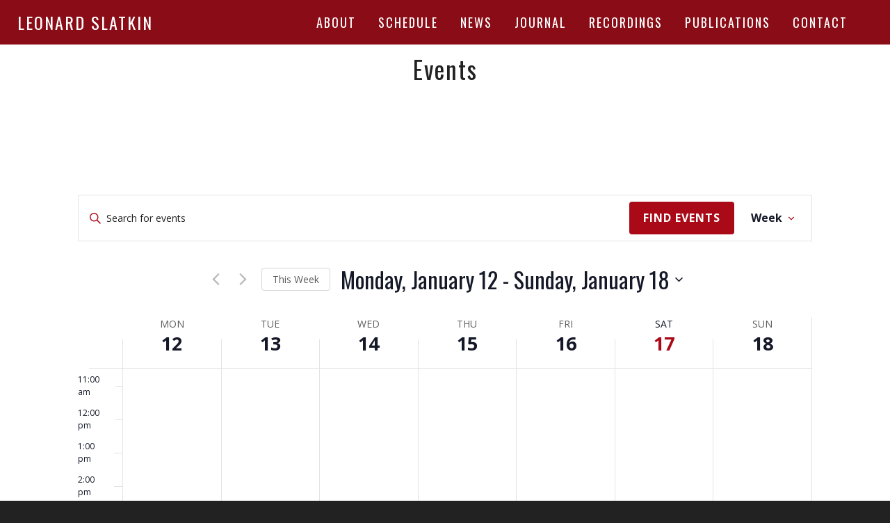

--- FILE ---
content_type: text/html; charset=UTF-8
request_url: https://www.leonardslatkin.com/schedule/week/
body_size: 37616
content:
<!DOCTYPE html>

<!--// OPEN HTML //-->
<html dir="ltr" lang="en-US" prefix="og: https://ogp.me/ns#">

	<!--// OPEN HEAD //-->
	<head>
		
		<!-- Manually set render engine for Internet Explorer, prevent any plugin overrides -->
		<meta http-equiv="X-UA-Compatible" content="IE=EmulateIE10">
		
		
		
            <!--// SITE META //-->
            <meta charset="UTF-8"/>
                        	                <meta name="viewport" content="width=device-width, initial-scale=1.0, maximum-scale=1"/>
            
            <!--// PINGBACK & FAVICON //-->
            <link rel="pingback" href="https://www.leonardslatkin.com/xmlrpc.php"/>

        <title>Events | LEONARD SLATKIN</title>
<link rel='stylesheet' id='tribe-events-views-v2-bootstrap-datepicker-styles-css' href='https://www.leonardslatkin.com/wp-content/plugins/the-events-calendar/vendor/bootstrap-datepicker/css/bootstrap-datepicker.standalone.min.css?ver=6.15.13' type='text/css' media='all' />
<link rel='stylesheet' id='tec-variables-skeleton-css' href='https://www.leonardslatkin.com/wp-content/plugins/the-events-calendar/common/build/css/variables-skeleton.css?ver=6.10.1' type='text/css' media='all' />
<link rel='stylesheet' id='tribe-common-skeleton-style-css' href='https://www.leonardslatkin.com/wp-content/plugins/the-events-calendar/common/build/css/common-skeleton.css?ver=6.10.1' type='text/css' media='all' />
<link rel='stylesheet' id='tribe-tooltipster-css-css' href='https://www.leonardslatkin.com/wp-content/plugins/the-events-calendar/common/vendor/tooltipster/tooltipster.bundle.min.css?ver=6.10.1' type='text/css' media='all' />
<link rel='stylesheet' id='tribe-events-views-v2-skeleton-css' href='https://www.leonardslatkin.com/wp-content/plugins/the-events-calendar/build/css/views-skeleton.css?ver=6.15.13' type='text/css' media='all' />
<link rel='stylesheet' id='tec-variables-full-css' href='https://www.leonardslatkin.com/wp-content/plugins/the-events-calendar/common/build/css/variables-full.css?ver=6.10.1' type='text/css' media='all' />
<link rel='stylesheet' id='tribe-common-full-style-css' href='https://www.leonardslatkin.com/wp-content/plugins/the-events-calendar/common/build/css/common-full.css?ver=6.10.1' type='text/css' media='all' />
<link rel='stylesheet' id='tribe-events-views-v2-full-css' href='https://www.leonardslatkin.com/wp-content/plugins/the-events-calendar/build/css/views-full.css?ver=6.15.13' type='text/css' media='all' />
<link rel='stylesheet' id='tribe-events-views-v2-print-css' href='https://www.leonardslatkin.com/wp-content/plugins/the-events-calendar/build/css/views-print.css?ver=6.15.13' type='text/css' media='print' />
<link rel='stylesheet' id='tribe-events-pro-views-v2-print-css' href='https://www.leonardslatkin.com/wp-content/plugins/events-calendar-pro/build/css/views-print.css?ver=7.7.11' type='text/css' media='print' />
    <script>function spbImageResizer_writeCookie(){the_cookie=document.cookie,the_cookie&&window.devicePixelRatio>=2&&(the_cookie="spb_image_resizer_pixel_ratio="+window.devicePixelRatio+";"+the_cookie,document.cookie=the_cookie)}spbImageResizer_writeCookie();</script>
    <script>function writeCookie(){the_cookie=document.cookie,the_cookie&&window.devicePixelRatio>=2&&(the_cookie="pixel_ratio="+window.devicePixelRatio+";"+the_cookie,document.cookie=the_cookie)}writeCookie();</script>
	<style>img:is([sizes="auto" i], [sizes^="auto," i]) { contain-intrinsic-size: 3000px 1500px }</style>
	
		<!-- All in One SEO 4.9.2 - aioseo.com -->
	<meta name="robots" content="max-image-preview:large" />
	<meta name="google-site-verification" content="UA-77347787-1" />
	<link rel="canonical" href="https://www.leonardslatkin.com/schedule/week/" />
	<link rel="next" href="https://www.leonardslatkin.com/schedule/week/page/2/" />
	<meta name="generator" content="All in One SEO (AIOSEO) 4.9.2" />
		<meta property="og:locale" content="en_US" />
		<meta property="og:site_name" content="LEONARD SLATKIN" />
		<meta property="og:type" content="website" />
		<meta property="og:title" content="Events | LEONARD SLATKIN" />
		<meta property="og:url" content="https://www.leonardslatkin.com/schedule/week/" />
		<meta property="fb:admins" content="877566112299344" />
		<meta property="og:image" content="https://www.leonardslatkin.com/wp-content/uploads/2015/05/leonard_slatkin_conducting.jpg" />
		<meta property="og:image:secure_url" content="https://www.leonardslatkin.com/wp-content/uploads/2015/05/leonard_slatkin_conducting.jpg" />
		<meta property="og:image:width" content="1920" />
		<meta property="og:image:height" content="806" />
		<meta name="twitter:card" content="summary_large_image" />
		<meta name="twitter:site" content="@leonardslatkin" />
		<meta name="twitter:title" content="Events | LEONARD SLATKIN" />
		<meta name="twitter:image" content="https://www.leonardslatkin.com/wp-content/uploads/2015/05/leonard_slatkin_conducting.jpg" />
		<script type="application/ld+json" class="aioseo-schema">
			{"@context":"https:\/\/schema.org","@graph":[{"@type":"BreadcrumbList","@id":"https:\/\/www.leonardslatkin.com\/schedule\/week\/#breadcrumblist","itemListElement":[{"@type":"ListItem","@id":"https:\/\/www.leonardslatkin.com#listItem","position":1,"name":"Home","item":"https:\/\/www.leonardslatkin.com","nextItem":{"@type":"ListItem","@id":"https:\/\/www.leonardslatkin.com\/schedule\/#listItem","name":"Archives for %"}},{"@type":"ListItem","@id":"https:\/\/www.leonardslatkin.com\/schedule\/#listItem","position":2,"name":"Archives for %","previousItem":{"@type":"ListItem","@id":"https:\/\/www.leonardslatkin.com#listItem","name":"Home"}}]},{"@type":"CollectionPage","@id":"https:\/\/www.leonardslatkin.com\/schedule\/week\/#collectionpage","url":"https:\/\/www.leonardslatkin.com\/schedule\/week\/","name":"Events | LEONARD SLATKIN","inLanguage":"en-US","isPartOf":{"@id":"https:\/\/www.leonardslatkin.com\/#website"},"breadcrumb":{"@id":"https:\/\/www.leonardslatkin.com\/schedule\/week\/#breadcrumblist"}},{"@type":"Person","@id":"https:\/\/www.leonardslatkin.com\/#person","name":"Leonard Slatkin","image":"https:\/\/www.leonardslatkin.com\/wp-content\/uploads\/2020\/04\/Favicon-5B.jpeg","sameAs":["https:\/\/www.instagram.com\/leonardslatkin\/"]},{"@type":"WebSite","@id":"https:\/\/www.leonardslatkin.com\/#website","url":"https:\/\/www.leonardslatkin.com\/","name":"LEONARD SLATKIN","description":"conductor | composer | author","inLanguage":"en-US","publisher":{"@id":"https:\/\/www.leonardslatkin.com\/#person"}}]}
		</script>
		<!-- All in One SEO -->

<link rel='dns-prefetch' href='//fonts.googleapis.com' />
<link rel='preconnect' href='https://fonts.gstatic.com' crossorigin />
<link rel="alternate" type="application/rss+xml" title="LEONARD SLATKIN &raquo; Feed" href="https://www.leonardslatkin.com/feed/" />
<link rel="alternate" type="application/rss+xml" title="LEONARD SLATKIN &raquo; Comments Feed" href="https://www.leonardslatkin.com/comments/feed/" />
<link rel="alternate" type="text/calendar" title="LEONARD SLATKIN &raquo; iCal Feed" href="https://www.leonardslatkin.com/schedule/?ical=1" />
<link rel="alternate" type="application/rss+xml" title="LEONARD SLATKIN &raquo; Events Feed" href="https://www.leonardslatkin.com/schedule/feed/" />
<script type="text/javascript">
/* <![CDATA[ */
window._wpemojiSettings = {"baseUrl":"https:\/\/s.w.org\/images\/core\/emoji\/16.0.1\/72x72\/","ext":".png","svgUrl":"https:\/\/s.w.org\/images\/core\/emoji\/16.0.1\/svg\/","svgExt":".svg","source":{"concatemoji":"https:\/\/www.leonardslatkin.com\/wp-includes\/js\/wp-emoji-release.min.js?ver=6.8.3"}};
/*! This file is auto-generated */
!function(s,n){var o,i,e;function c(e){try{var t={supportTests:e,timestamp:(new Date).valueOf()};sessionStorage.setItem(o,JSON.stringify(t))}catch(e){}}function p(e,t,n){e.clearRect(0,0,e.canvas.width,e.canvas.height),e.fillText(t,0,0);var t=new Uint32Array(e.getImageData(0,0,e.canvas.width,e.canvas.height).data),a=(e.clearRect(0,0,e.canvas.width,e.canvas.height),e.fillText(n,0,0),new Uint32Array(e.getImageData(0,0,e.canvas.width,e.canvas.height).data));return t.every(function(e,t){return e===a[t]})}function u(e,t){e.clearRect(0,0,e.canvas.width,e.canvas.height),e.fillText(t,0,0);for(var n=e.getImageData(16,16,1,1),a=0;a<n.data.length;a++)if(0!==n.data[a])return!1;return!0}function f(e,t,n,a){switch(t){case"flag":return n(e,"\ud83c\udff3\ufe0f\u200d\u26a7\ufe0f","\ud83c\udff3\ufe0f\u200b\u26a7\ufe0f")?!1:!n(e,"\ud83c\udde8\ud83c\uddf6","\ud83c\udde8\u200b\ud83c\uddf6")&&!n(e,"\ud83c\udff4\udb40\udc67\udb40\udc62\udb40\udc65\udb40\udc6e\udb40\udc67\udb40\udc7f","\ud83c\udff4\u200b\udb40\udc67\u200b\udb40\udc62\u200b\udb40\udc65\u200b\udb40\udc6e\u200b\udb40\udc67\u200b\udb40\udc7f");case"emoji":return!a(e,"\ud83e\udedf")}return!1}function g(e,t,n,a){var r="undefined"!=typeof WorkerGlobalScope&&self instanceof WorkerGlobalScope?new OffscreenCanvas(300,150):s.createElement("canvas"),o=r.getContext("2d",{willReadFrequently:!0}),i=(o.textBaseline="top",o.font="600 32px Arial",{});return e.forEach(function(e){i[e]=t(o,e,n,a)}),i}function t(e){var t=s.createElement("script");t.src=e,t.defer=!0,s.head.appendChild(t)}"undefined"!=typeof Promise&&(o="wpEmojiSettingsSupports",i=["flag","emoji"],n.supports={everything:!0,everythingExceptFlag:!0},e=new Promise(function(e){s.addEventListener("DOMContentLoaded",e,{once:!0})}),new Promise(function(t){var n=function(){try{var e=JSON.parse(sessionStorage.getItem(o));if("object"==typeof e&&"number"==typeof e.timestamp&&(new Date).valueOf()<e.timestamp+604800&&"object"==typeof e.supportTests)return e.supportTests}catch(e){}return null}();if(!n){if("undefined"!=typeof Worker&&"undefined"!=typeof OffscreenCanvas&&"undefined"!=typeof URL&&URL.createObjectURL&&"undefined"!=typeof Blob)try{var e="postMessage("+g.toString()+"("+[JSON.stringify(i),f.toString(),p.toString(),u.toString()].join(",")+"));",a=new Blob([e],{type:"text/javascript"}),r=new Worker(URL.createObjectURL(a),{name:"wpTestEmojiSupports"});return void(r.onmessage=function(e){c(n=e.data),r.terminate(),t(n)})}catch(e){}c(n=g(i,f,p,u))}t(n)}).then(function(e){for(var t in e)n.supports[t]=e[t],n.supports.everything=n.supports.everything&&n.supports[t],"flag"!==t&&(n.supports.everythingExceptFlag=n.supports.everythingExceptFlag&&n.supports[t]);n.supports.everythingExceptFlag=n.supports.everythingExceptFlag&&!n.supports.flag,n.DOMReady=!1,n.readyCallback=function(){n.DOMReady=!0}}).then(function(){return e}).then(function(){var e;n.supports.everything||(n.readyCallback(),(e=n.source||{}).concatemoji?t(e.concatemoji):e.wpemoji&&e.twemoji&&(t(e.twemoji),t(e.wpemoji)))}))}((window,document),window._wpemojiSettings);
/* ]]> */
</script>
<link rel='stylesheet' id='tribe-events-virtual-skeleton-css' href='https://www.leonardslatkin.com/wp-content/plugins/events-calendar-pro/build/css/events-virtual-skeleton.css?ver=7.7.11' type='text/css' media='all' />
<link rel='stylesheet' id='tribe-events-virtual-full-css' href='https://www.leonardslatkin.com/wp-content/plugins/events-calendar-pro/build/css/events-virtual-full.css?ver=7.7.11' type='text/css' media='all' />
<link rel='stylesheet' id='tec-events-pro-single-css' href='https://www.leonardslatkin.com/wp-content/plugins/events-calendar-pro/build/css/events-single.css?ver=7.7.11' type='text/css' media='all' />
<link rel='stylesheet' id='tribe-events-pro-mini-calendar-block-styles-css' href='https://www.leonardslatkin.com/wp-content/plugins/events-calendar-pro/build/css/tribe-events-pro-mini-calendar-block.css?ver=7.7.11' type='text/css' media='all' />
<style id='wp-emoji-styles-inline-css' type='text/css'>

	img.wp-smiley, img.emoji {
		display: inline !important;
		border: none !important;
		box-shadow: none !important;
		height: 1em !important;
		width: 1em !important;
		margin: 0 0.07em !important;
		vertical-align: -0.1em !important;
		background: none !important;
		padding: 0 !important;
	}
</style>
<link rel='stylesheet' id='wp-block-library-css' href='https://www.leonardslatkin.com/wp-includes/css/dist/block-library/style.min.css?ver=6.8.3' type='text/css' media='all' />
<style id='classic-theme-styles-inline-css' type='text/css'>
/*! This file is auto-generated */
.wp-block-button__link{color:#fff;background-color:#32373c;border-radius:9999px;box-shadow:none;text-decoration:none;padding:calc(.667em + 2px) calc(1.333em + 2px);font-size:1.125em}.wp-block-file__button{background:#32373c;color:#fff;text-decoration:none}
</style>
<link rel='stylesheet' id='aioseo/css/src/vue/standalone/blocks/table-of-contents/global.scss-css' href='https://www.leonardslatkin.com/wp-content/plugins/all-in-one-seo-pack/dist/Lite/assets/css/table-of-contents/global.e90f6d47.css?ver=4.9.2' type='text/css' media='all' />
<style id='global-styles-inline-css' type='text/css'>
:root{--wp--preset--aspect-ratio--square: 1;--wp--preset--aspect-ratio--4-3: 4/3;--wp--preset--aspect-ratio--3-4: 3/4;--wp--preset--aspect-ratio--3-2: 3/2;--wp--preset--aspect-ratio--2-3: 2/3;--wp--preset--aspect-ratio--16-9: 16/9;--wp--preset--aspect-ratio--9-16: 9/16;--wp--preset--color--black: #000000;--wp--preset--color--cyan-bluish-gray: #abb8c3;--wp--preset--color--white: #ffffff;--wp--preset--color--pale-pink: #f78da7;--wp--preset--color--vivid-red: #cf2e2e;--wp--preset--color--luminous-vivid-orange: #ff6900;--wp--preset--color--luminous-vivid-amber: #fcb900;--wp--preset--color--light-green-cyan: #7bdcb5;--wp--preset--color--vivid-green-cyan: #00d084;--wp--preset--color--pale-cyan-blue: #8ed1fc;--wp--preset--color--vivid-cyan-blue: #0693e3;--wp--preset--color--vivid-purple: #9b51e0;--wp--preset--gradient--vivid-cyan-blue-to-vivid-purple: linear-gradient(135deg,rgba(6,147,227,1) 0%,rgb(155,81,224) 100%);--wp--preset--gradient--light-green-cyan-to-vivid-green-cyan: linear-gradient(135deg,rgb(122,220,180) 0%,rgb(0,208,130) 100%);--wp--preset--gradient--luminous-vivid-amber-to-luminous-vivid-orange: linear-gradient(135deg,rgba(252,185,0,1) 0%,rgba(255,105,0,1) 100%);--wp--preset--gradient--luminous-vivid-orange-to-vivid-red: linear-gradient(135deg,rgba(255,105,0,1) 0%,rgb(207,46,46) 100%);--wp--preset--gradient--very-light-gray-to-cyan-bluish-gray: linear-gradient(135deg,rgb(238,238,238) 0%,rgb(169,184,195) 100%);--wp--preset--gradient--cool-to-warm-spectrum: linear-gradient(135deg,rgb(74,234,220) 0%,rgb(151,120,209) 20%,rgb(207,42,186) 40%,rgb(238,44,130) 60%,rgb(251,105,98) 80%,rgb(254,248,76) 100%);--wp--preset--gradient--blush-light-purple: linear-gradient(135deg,rgb(255,206,236) 0%,rgb(152,150,240) 100%);--wp--preset--gradient--blush-bordeaux: linear-gradient(135deg,rgb(254,205,165) 0%,rgb(254,45,45) 50%,rgb(107,0,62) 100%);--wp--preset--gradient--luminous-dusk: linear-gradient(135deg,rgb(255,203,112) 0%,rgb(199,81,192) 50%,rgb(65,88,208) 100%);--wp--preset--gradient--pale-ocean: linear-gradient(135deg,rgb(255,245,203) 0%,rgb(182,227,212) 50%,rgb(51,167,181) 100%);--wp--preset--gradient--electric-grass: linear-gradient(135deg,rgb(202,248,128) 0%,rgb(113,206,126) 100%);--wp--preset--gradient--midnight: linear-gradient(135deg,rgb(2,3,129) 0%,rgb(40,116,252) 100%);--wp--preset--font-size--small: 13px;--wp--preset--font-size--medium: 20px;--wp--preset--font-size--large: 36px;--wp--preset--font-size--x-large: 42px;--wp--preset--spacing--20: 0.44rem;--wp--preset--spacing--30: 0.67rem;--wp--preset--spacing--40: 1rem;--wp--preset--spacing--50: 1.5rem;--wp--preset--spacing--60: 2.25rem;--wp--preset--spacing--70: 3.38rem;--wp--preset--spacing--80: 5.06rem;--wp--preset--shadow--natural: 6px 6px 9px rgba(0, 0, 0, 0.2);--wp--preset--shadow--deep: 12px 12px 50px rgba(0, 0, 0, 0.4);--wp--preset--shadow--sharp: 6px 6px 0px rgba(0, 0, 0, 0.2);--wp--preset--shadow--outlined: 6px 6px 0px -3px rgba(255, 255, 255, 1), 6px 6px rgba(0, 0, 0, 1);--wp--preset--shadow--crisp: 6px 6px 0px rgba(0, 0, 0, 1);}:where(.is-layout-flex){gap: 0.5em;}:where(.is-layout-grid){gap: 0.5em;}body .is-layout-flex{display: flex;}.is-layout-flex{flex-wrap: wrap;align-items: center;}.is-layout-flex > :is(*, div){margin: 0;}body .is-layout-grid{display: grid;}.is-layout-grid > :is(*, div){margin: 0;}:where(.wp-block-columns.is-layout-flex){gap: 2em;}:where(.wp-block-columns.is-layout-grid){gap: 2em;}:where(.wp-block-post-template.is-layout-flex){gap: 1.25em;}:where(.wp-block-post-template.is-layout-grid){gap: 1.25em;}.has-black-color{color: var(--wp--preset--color--black) !important;}.has-cyan-bluish-gray-color{color: var(--wp--preset--color--cyan-bluish-gray) !important;}.has-white-color{color: var(--wp--preset--color--white) !important;}.has-pale-pink-color{color: var(--wp--preset--color--pale-pink) !important;}.has-vivid-red-color{color: var(--wp--preset--color--vivid-red) !important;}.has-luminous-vivid-orange-color{color: var(--wp--preset--color--luminous-vivid-orange) !important;}.has-luminous-vivid-amber-color{color: var(--wp--preset--color--luminous-vivid-amber) !important;}.has-light-green-cyan-color{color: var(--wp--preset--color--light-green-cyan) !important;}.has-vivid-green-cyan-color{color: var(--wp--preset--color--vivid-green-cyan) !important;}.has-pale-cyan-blue-color{color: var(--wp--preset--color--pale-cyan-blue) !important;}.has-vivid-cyan-blue-color{color: var(--wp--preset--color--vivid-cyan-blue) !important;}.has-vivid-purple-color{color: var(--wp--preset--color--vivid-purple) !important;}.has-black-background-color{background-color: var(--wp--preset--color--black) !important;}.has-cyan-bluish-gray-background-color{background-color: var(--wp--preset--color--cyan-bluish-gray) !important;}.has-white-background-color{background-color: var(--wp--preset--color--white) !important;}.has-pale-pink-background-color{background-color: var(--wp--preset--color--pale-pink) !important;}.has-vivid-red-background-color{background-color: var(--wp--preset--color--vivid-red) !important;}.has-luminous-vivid-orange-background-color{background-color: var(--wp--preset--color--luminous-vivid-orange) !important;}.has-luminous-vivid-amber-background-color{background-color: var(--wp--preset--color--luminous-vivid-amber) !important;}.has-light-green-cyan-background-color{background-color: var(--wp--preset--color--light-green-cyan) !important;}.has-vivid-green-cyan-background-color{background-color: var(--wp--preset--color--vivid-green-cyan) !important;}.has-pale-cyan-blue-background-color{background-color: var(--wp--preset--color--pale-cyan-blue) !important;}.has-vivid-cyan-blue-background-color{background-color: var(--wp--preset--color--vivid-cyan-blue) !important;}.has-vivid-purple-background-color{background-color: var(--wp--preset--color--vivid-purple) !important;}.has-black-border-color{border-color: var(--wp--preset--color--black) !important;}.has-cyan-bluish-gray-border-color{border-color: var(--wp--preset--color--cyan-bluish-gray) !important;}.has-white-border-color{border-color: var(--wp--preset--color--white) !important;}.has-pale-pink-border-color{border-color: var(--wp--preset--color--pale-pink) !important;}.has-vivid-red-border-color{border-color: var(--wp--preset--color--vivid-red) !important;}.has-luminous-vivid-orange-border-color{border-color: var(--wp--preset--color--luminous-vivid-orange) !important;}.has-luminous-vivid-amber-border-color{border-color: var(--wp--preset--color--luminous-vivid-amber) !important;}.has-light-green-cyan-border-color{border-color: var(--wp--preset--color--light-green-cyan) !important;}.has-vivid-green-cyan-border-color{border-color: var(--wp--preset--color--vivid-green-cyan) !important;}.has-pale-cyan-blue-border-color{border-color: var(--wp--preset--color--pale-cyan-blue) !important;}.has-vivid-cyan-blue-border-color{border-color: var(--wp--preset--color--vivid-cyan-blue) !important;}.has-vivid-purple-border-color{border-color: var(--wp--preset--color--vivid-purple) !important;}.has-vivid-cyan-blue-to-vivid-purple-gradient-background{background: var(--wp--preset--gradient--vivid-cyan-blue-to-vivid-purple) !important;}.has-light-green-cyan-to-vivid-green-cyan-gradient-background{background: var(--wp--preset--gradient--light-green-cyan-to-vivid-green-cyan) !important;}.has-luminous-vivid-amber-to-luminous-vivid-orange-gradient-background{background: var(--wp--preset--gradient--luminous-vivid-amber-to-luminous-vivid-orange) !important;}.has-luminous-vivid-orange-to-vivid-red-gradient-background{background: var(--wp--preset--gradient--luminous-vivid-orange-to-vivid-red) !important;}.has-very-light-gray-to-cyan-bluish-gray-gradient-background{background: var(--wp--preset--gradient--very-light-gray-to-cyan-bluish-gray) !important;}.has-cool-to-warm-spectrum-gradient-background{background: var(--wp--preset--gradient--cool-to-warm-spectrum) !important;}.has-blush-light-purple-gradient-background{background: var(--wp--preset--gradient--blush-light-purple) !important;}.has-blush-bordeaux-gradient-background{background: var(--wp--preset--gradient--blush-bordeaux) !important;}.has-luminous-dusk-gradient-background{background: var(--wp--preset--gradient--luminous-dusk) !important;}.has-pale-ocean-gradient-background{background: var(--wp--preset--gradient--pale-ocean) !important;}.has-electric-grass-gradient-background{background: var(--wp--preset--gradient--electric-grass) !important;}.has-midnight-gradient-background{background: var(--wp--preset--gradient--midnight) !important;}.has-small-font-size{font-size: var(--wp--preset--font-size--small) !important;}.has-medium-font-size{font-size: var(--wp--preset--font-size--medium) !important;}.has-large-font-size{font-size: var(--wp--preset--font-size--large) !important;}.has-x-large-font-size{font-size: var(--wp--preset--font-size--x-large) !important;}
:where(.wp-block-post-template.is-layout-flex){gap: 1.25em;}:where(.wp-block-post-template.is-layout-grid){gap: 1.25em;}
:where(.wp-block-columns.is-layout-flex){gap: 2em;}:where(.wp-block-columns.is-layout-grid){gap: 2em;}
:root :where(.wp-block-pullquote){font-size: 1.5em;line-height: 1.6;}
</style>
<link rel='stylesheet' id='cff_carousel_css-css' href='https://www.leonardslatkin.com/wp-content/plugins/cff-carousel/css/carousel.css?ver=1.2.2' type='text/css' media='all' />
<link rel='stylesheet' id='contact-form-7-css' href='https://www.leonardslatkin.com/wp-content/plugins/contact-form-7/includes/css/styles.css?ver=6.1.4' type='text/css' media='all' />
<link rel='stylesheet' id='ls-timeline-css' href='https://www.leonardslatkin.com/wp-content/plugins/ls-extension//css/frontend.css?ver=6.8.3' type='text/css' media='all' />
<link rel='stylesheet' id='spb-frontend-css' href='https://www.leonardslatkin.com/wp-content/plugins/swift-framework/includes/page-builder/frontend-assets/css/spb-styles.css' type='text/css' media='all' />
<link rel='stylesheet' id='swift-slider-min-css' href='https://www.leonardslatkin.com/wp-content/plugins/swift-framework/includes/swift-slider/assets/css/swift-slider.min.css' type='text/css' media='all' />
<link rel='stylesheet' id='cff-css' href='https://www.leonardslatkin.com/wp-content/plugins/custom-facebook-feed-pro/assets/css/cff-style.min.css?ver=4.7.4' type='text/css' media='all' />
<link rel='stylesheet' id='sb-font-awesome-css' href='https://www.leonardslatkin.com/wp-content/plugins/custom-facebook-feed-pro/assets/css/font-awesome.min.css?ver=6.8.3' type='text/css' media='all' />
<link rel='stylesheet' id='bootstrap-css' href='https://www.leonardslatkin.com/wp-content/themes/atelier/css/bootstrap.min.css?ver=3.3.5' type='text/css' media='all' />
<link rel='stylesheet' id='font-awesome-v5-css' href='https://www.leonardslatkin.com/wp-content/themes/atelier/css/font-awesome.min.css?ver=5.10.1' type='text/css' media='all' />
<link rel='stylesheet' id='font-awesome-v4shims-css' href='https://www.leonardslatkin.com/wp-content/themes/atelier/css/v4-shims.min.css' type='text/css' media='all' />
<link rel='stylesheet' id='sf-main-css' href='https://www.leonardslatkin.com/wp-content/themes/atelier/css/main.css' type='text/css' media='all' />
<link rel='stylesheet' id='sf-responsive-css' href='https://www.leonardslatkin.com/wp-content/themes/atelier/css/responsive.css' type='text/css' media='all' />
<link rel='stylesheet' id='atelier-style-css' href='https://www.leonardslatkin.com/wp-content/themes/atelier/style.css' type='text/css' media='all' />
<link rel="preload" as="style" href="https://fonts.googleapis.com/css?family=Oswald:200,300,400,500,600,700%7COpen%20Sans:300,400,500,600,700,800,300italic,400italic,500italic,600italic,700italic,800italic&#038;subset=latin&#038;display=swap&#038;ver=1604614224" /><link rel="stylesheet" href="https://fonts.googleapis.com/css?family=Oswald:200,300,400,500,600,700%7COpen%20Sans:300,400,500,600,700,800,300italic,400italic,500italic,600italic,700italic,800italic&#038;subset=latin&#038;display=swap&#038;ver=1604614224" media="print" onload="this.media='all'"><noscript><link rel="stylesheet" href="https://fonts.googleapis.com/css?family=Oswald:200,300,400,500,600,700%7COpen%20Sans:300,400,500,600,700,800,300italic,400italic,500italic,600italic,700italic,800italic&#038;subset=latin&#038;display=swap&#038;ver=1604614224" /></noscript><script type="text/javascript" src="https://www.leonardslatkin.com/wp-includes/js/jquery/jquery.min.js?ver=3.7.1" id="jquery-core-js"></script>
<script type="text/javascript" src="https://www.leonardslatkin.com/wp-includes/js/jquery/jquery-migrate.min.js?ver=3.4.1" id="jquery-migrate-js"></script>
<script type="text/javascript" src="https://www.leonardslatkin.com/wp-content/plugins/the-events-calendar/common/build/js/tribe-common.js?ver=9c44e11f3503a33e9540" id="tribe-common-js"></script>
<script type="text/javascript" src="https://www.leonardslatkin.com/wp-content/plugins/the-events-calendar/build/js/views/breakpoints.js?ver=4208de2df2852e0b91ec" id="tribe-events-views-v2-breakpoints-js"></script>
<script type="text/javascript" src="https://www.leonardslatkin.com/wp-content/plugins/swift-framework/public/js/lib/imagesloaded.pkgd.min.js" id="imagesLoaded-js"></script>
<script type="text/javascript" src="https://www.leonardslatkin.com/wp-content/plugins/swift-framework/public/js/lib/jquery.viewports.min.js" id="jquery-viewports-js"></script>
<link rel="https://api.w.org/" href="https://www.leonardslatkin.com/wp-json/" /><link rel="EditURI" type="application/rsd+xml" title="RSD" href="https://www.leonardslatkin.com/xmlrpc.php?rsd" />
<meta name="generator" content="WordPress 6.8.3" />
<meta name="generator" content="Redux 4.5.9" /><!-- Custom Facebook Feed JS vars -->
<script type="text/javascript">
var cffsiteurl = "https://www.leonardslatkin.com/wp-content/plugins";
var cffajaxurl = "https://www.leonardslatkin.com/wp-admin/admin-ajax.php";


var cfflinkhashtags = "false";
</script>
			<script type="text/javascript">
			var ajaxurl = 'https://www.leonardslatkin.com/wp-admin/admin-ajax.php';
			</script>
			<meta name="tec-api-version" content="v1"><meta name="tec-api-origin" content="https://www.leonardslatkin.com"><link rel="alternate" href="https://www.leonardslatkin.com/wp-json/tribe/events/v1/" /><style>
	#twitterdesktop{
		opacity:0;
	}
	#twittermobile{
		opacity:0;
	}
</style>
<style type="text/css">
@media only screen and (min-width: 1300px) {
					.layout-boxed #container, .boxed-inner-page #main-container, .single-product.page-heading-fancy .product-main, .layout-boxed #sf-newsletter-bar > .container {
						width: 1300px;
					}
					.container {
						width: 1270px;
					}
					li.menu-item.sf-mega-menu > ul.sub-menu {
						width: 1240px;
					}
					#header .is-sticky .sticky-header, #header-section.header-5 #header {
						max-width: 1240px!important;
					}
					.boxed-layout #header-section.header-3 #header .is-sticky .sticky-header, .boxed-layout #header-section.header-4 #header .is-sticky .sticky-header, .boxed-layout #header-section.header-5 #header .is-sticky .sticky-header {
						max-width: 1240px;
					}
				}::selection, ::-moz-selection {background-color: #aa0a17; color: #fff;}.accent-bg, .funded-bar .bar {background-color:#aa0a17;}.accent {color:#aa0a17;}span.highlighted, span.dropcap4, .loved-item:hover .loved-count, .flickr-widget li, .portfolio-grid li, figcaption .product-added, .woocommerce .widget_layered_nav ul li.chosen small.count, .woocommerce .widget_layered_nav_filters ul li a, .sticky-post-icon, .fw-video-close:hover {background-color: #aa0a17!important; color: #ffffff!important;}a:hover, a:focus, #sidebar a:hover, .pagination-wrap a:hover, .carousel-nav a:hover, .portfolio-pagination div:hover > i, #footer a:hover, .beam-me-up a:hover span, .portfolio-item .portfolio-item-permalink, .read-more-link, .blog-item .read-more, .blog-item-details a:hover, .author-link, span.dropcap2, .spb_divider.go_to_top a, .item-link:hover, #header-translation p a, #breadcrumbs a:hover, .ui-widget-content a:hover, .yith-wcwl-add-button a:hover, #product-img-slider li a.zoom:hover, .woocommerce .star-rating span, #jckqv .woocommerce-product-rating .star-rating span:before, .article-body-wrap .share-links a:hover, ul.member-contact li a:hover, .bag-product a.remove:hover, .bag-product-title a:hover, #back-to-top:hover,  ul.member-contact li a:hover, .fw-video-link-image:hover i, .ajax-search-results .all-results:hover, .search-result h5 a:hover .ui-state-default a:hover, .fw-video-link-icon:hover {color: #aa0a17;}.carousel-wrap > a:hover,  .woocommerce p.stars a.active:after,  .woocommerce p.stars a:hover:after {color: #aa0a17!important;}.read-more i:before, .read-more em:before {color: #aa0a17;}textarea:focus, input:focus, input[type="text"]:focus, input[type="email"]:focus, textarea:focus, .bypostauthor .comment-wrap .comment-avatar,.search-form input:focus, .wpcf7 input:focus, .wpcf7 textarea:focus, .ginput_container input:focus, .ginput_container textarea:focus, .mymail-form input:focus, .mymail-form textarea:focus, input[type="tel"]:focus, input[type="number"]:focus {border-color: #aa0a17!important;}nav .menu ul li:first-child:after,.navigation a:hover > .nav-text, .returning-customer a:hover {border-bottom-color: #aa0a17;}nav .menu ul ul li:first-child:after {border-right-color: #aa0a17;}.spb_impact_text .spb_call_text {border-left-color: #aa0a17;}.spb_impact_text .spb_button span {color: #fff;}a[rel="tooltip"], ul.member-contact li a, a.text-link, .tags-wrap .tags a, .logged-in-as a, .comment-meta-actions .edit-link, .comment-meta-actions .comment-reply, .read-more {border-color: #aa0a17;}.super-search-go {border-color: #aa0a17!important;}.super-search-go:hover {background: #aa0a17!important;border-color: #aa0a17!important;}.owl-pagination .owl-page span {background-color: #e4e4e4;}.owl-pagination .owl-page::after {background-color: #aa0a17;}.owl-pagination .owl-page:hover span, .owl-pagination .owl-page.active a {background-color: #222222;}body.header-below-slider .home-slider-wrap #slider-continue:hover {border-color: #aa0a17;}body.header-below-slider .home-slider-wrap #slider-continue:hover i {color: #aa0a17;}#one-page-nav li a:hover > i {background: #aa0a17;}#one-page-nav li.selected a:hover > i {border-color: #aa0a17;}#one-page-nav li .hover-caption {background: #aa0a17; color: #ffffff;}#one-page-nav li .hover-caption:after {border-left-color: #aa0a17;}.love-it:hover > svg .stroke {stroke: #aa0a17!important;}.love-it:hover > svg .fill {fill: #aa0a17!important;}.side-details .love-it > svg .stroke {stroke: #e4e4e4;}.side-details .love-it > svg .fill {fill: #e4e4e4;}.side-details .comments-wrapper > svg .stroke {stroke: #e4e4e4;}.side-details .comments-wrapper > svg .fill {fill: #e4e4e4;}.comments-wrapper a:hover > svg .stroke {stroke: #aa0a17!important;}.comments-wrapper a:hover span, .love-it:hover span.love-count {color: #aa0a17!important;}.circle-bar .spinner > div {border-top-color: #aa0a17;border-right-color: #aa0a17;}#sf-home-preloader, #site-loading {background-color: #FFFFFF;}.loading-bar-transition .pace .pace-progress {background-color: #aa0a17;}.spinner .circle-bar {border-left-color:#e4e4e4;border-bottom-color:#e4e4e4;border-right-color:#aa0a17;border-top-color:#aa0a17;}.orbit-bars .spinner > div:before {border-top-color:#aa0a17;border-bottom-color:#aa0a17;}.orbit-bars .spinner > div:after {background-color: #e4e4e4;}body, .layout-fullwidth #container {background-color: #222222;}#main-container, .tm-toggle-button-wrap a {background-color: #FFFFFF;}.tabbed-heading-wrap .heading-text {background-color: #FFFFFF;}.single-product.page-heading-fancy .product-main {background-color: #FFFFFF;}.spb-row-container[data-top-style="slant-ltr"]:before, .spb-row-container[data-top-style="slant-rtl"]:before, .spb-row-container[data-bottom-style="slant-ltr"]:after, .spb-row-container[data-bottom-style="slant-rtr"]:after {background-color: #FFFFFF;}a, .ui-widget-content a, #respond .form-submit input[type=submit] {color: #aa0a17;}a:hover, a:focus {color: #b7b7b7;}ul.bar-styling li:not(.selected) > a:hover, ul.bar-styling li > .comments-likes:hover {color: #ffffff;background: #aa0a17;border-color: #aa0a17;}ul.bar-styling li > .comments-likes:hover * {color: #ffffff!important;}ul.bar-styling li > a, ul.bar-styling li > div, ul.page-numbers li > a, ul.page-numbers li > span, .curved-bar-styling, ul.bar-styling li > form input, .spb_directory_filter_below {border-color: #e4e4e4;}ul.bar-styling li > a, ul.bar-styling li > span, ul.bar-styling li > div, ul.bar-styling li > form input {background-color: #FFFFFF;}.pagination-wrap {border-color: #e4e4e4;}.pagination-wrap ul li a {border-color: transparent;}ul.page-numbers li > a:hover, ul.page-numbers li > span.current, .pagination-wrap ul li > a:hover, .pagination-wrap ul li span.current {border-color: #e4e4e4!important;color: #222222!important;}input[type="text"], input[type="email"], input[type="password"], textarea, select, .wpcf7 input[type="text"], .wpcf7 input[type="email"], .wpcf7 textarea, .wpcf7 select, .ginput_container input[type="text"], .ginput_container input[type="email"], .ginput_container textarea, .ginput_container select, .mymail-form input[type="text"], .mymail-form input[type="email"], .mymail-form textarea, .mymail-form select, input[type="date"], input[type="tel"], input.input-text, input[type="number"], .select2-container .select2-choice {border-color: #e4e4e4;background-color: #f7f7f7;color:#222222;}.select2-container .select2-choice>.select2-chosen {color:#222222!important;}::-webkit-input-placeholder {color:#222222!important;}:-moz-placeholder {color:#222222!important;}::-moz-placeholder {color:#222222!important;}:-ms-input-placeholder {color:#222222!important;}input[type=submit], button[type=submit], input[type="file"], select, .wpcf7 input.wpcf7-submit[type=submit] {border-color: #e4e4e4;color: #222222;}input[type=submit]:hover, button[type=submit]:hover, .wpcf7 input.wpcf7-submit[type=submit]:hover, .gform_wrapper input[type=submit]:hover, .mymail-form input[type=submit]:hover {background: #222222;border-color: #222222; color: #ffffff;}.modal-header {background: #f7f7f7;}.modal-content {background: #FFFFFF;}.modal-header h3, .modal-header .close {color: #222222;}.modal-header .close:hover {color: #aa0a17;}.recent-post .post-details, .portfolio-item h5.portfolio-subtitle, .search-item-content time, .search-item-content span, .portfolio-details-wrap .date {color: #222222;}ul.bar-styling li.facebook > a:hover {color: #fff!important;background: #3b5998;border-color: #3b5998;}ul.bar-styling li.twitter > a:hover {color: #fff!important;background: #4099FF;border-color: #4099FF;}ul.bar-styling li.google-plus > a:hover {color: #fff!important;background: #d34836;border-color: #d34836;}ul.bar-styling li.pinterest > a:hover {color: #fff!important;background: #cb2027;border-color: #cb2027;}#top-bar {background: #ffffff; border-bottom-color: #e3e3e3;}#top-bar .tb-text {color: #222222;}#top-bar .tb-text > a, #top-bar nav .menu > li > a {color: #666666;}#top-bar .menu li {border-left-color: #e3e3e3; border-right-color: #e3e3e3;}#top-bar .menu > li > a, #top-bar .menu > li.parent:after {color: #666666;}#top-bar .menu > li:hover > a, #top-bar a:hover {color: #fa726e!important;}.header-wrap #header, .header-standard-overlay #header, .vertical-header .header-wrap #header-section, #header-section .is-sticky #header.sticky-header {background-color:#890c17;}.fs-search-open .header-wrap #header, .fs-search-open .header-standard-overlay #header, .fs-search-open .vertical-header .header-wrap #header-section, .fs-search-open #header-section .is-sticky #header.sticky-header {background-color: #aa0a17;}.fs-supersearch-open .header-wrap #header, .fs-supersearch-open .header-standard-overlay #header, .fs-supersearch-open .vertical-header .header-wrap #header-section, .fs-supersearch-open #header-section .is-sticky #header.sticky-header {background-color: #aa0a17;}.overlay-menu-open .header-wrap #header, .overlay-menu-open .header-standard-overlay #header, .overlay-menu-open .vertical-header .header-wrap #header-section, .overlay-menu-open #header-section .is-sticky #header.sticky-header {background-color: #aa0a17;}#sf-header-banner {background-color:#fff; border-bottom: 2px solid#e3e3e3;}#sf-header-banner {color:#222;}#sf-header-banner a {color:#333;}#sf-header-banner a:hover {color:#ad0303;}.header-left, .header-right, .vertical-menu-bottom .copyright {color: #ffffff;}.header-left a, .header-right a, .vertical-menu-bottom .copyright a, #header .header-left ul.menu > li > a.header-search-link-alt, #header .header-right ul.menu > li > a.header-search-link, #header .header-right ul.menu > li > a.header-search-link-alt {color: #ffffff;}.header-left a:hover, .header-right a:hover, .vertical-menu-bottom .copyright a:hover {color: #e0e0e0;}#header .header-left ul.menu > li:hover > a.header-search-link-alt, #header .header-right ul.menu > li:hover > a.header-search-link-alt {color: #e0e0e0!important;}#header-search a:hover, .super-search-close:hover {color: #aa0a17;}.sf-super-search {background-color: #222222;}.sf-super-search .search-options .ss-dropdown ul {background-color: #aa0a17;}.sf-super-search .search-options .ss-dropdown ul li a {color: #ffffff;}.sf-super-search .search-options .ss-dropdown ul li a:hover {color: #222222;}.sf-super-search .search-options .ss-dropdown > span, .sf-super-search .search-options input {color: #aa0a17; border-bottom-color: #aa0a17;}.sf-super-search .search-options .ss-dropdown ul li .fa-check {color: #222222;}.sf-super-search-go:hover, .sf-super-search-close:hover { background-color: #aa0a17; border-color: #aa0a17; color: #ffffff;}.header-languages .current-language {color: #e0e0e0;}#header-section #main-nav {border-top-color: #890c17;}.ajax-search-wrap {background-color:#890c17}.ajax-search-wrap, .ajax-search-results, .search-result-pt .search-result, .vertical-header .ajax-search-results {border-color: #890c17;}.page-content {border-bottom-color: #e4e4e4;}.ajax-search-wrap input[type="text"], .search-result-pt h6, .no-search-results h6, .search-result h5 a, .no-search-results p {color: #ffffff;}.search-item-content time {color: #890c17;}.header-wrap, #header-section .is-sticky .sticky-header, #header-section.header-5 #header, #header .header-right .aux-item, #header .header-left .aux-item {border-color: transparent!important;}.header-left .aux-item, .header-right .aux-item {padding-left: 10px;padding-right: 10px;}.aux-item .std-menu.cart-wishlist {margin-left: 0; margin-right: 0;}#header .aux-item .std-menu li.shopping-bag-item > a {padding-left: 0;}.header-left .aux-item, .header-right .aux-item {border-color: #890c17!important;}#contact-slideout {background: #FFFFFF;}#mobile-top-text, #mobile-header {background-color: #890c17;border-bottom-color:#890c17;}#mobile-top-text, #mobile-logo h1 {color: #ffffff;}#mobile-top-text a, #mobile-header a {color: #ffffff;}#mobile-header a {color: #ffffff;}#mobile-header a.mobile-menu-link span.menu-bars, #mobile-header a.mobile-menu-link span.menu-bars:before, #mobile-header a.mobile-menu-link span.menu-bars:after {background-color: #ffffff;}#mobile-header a.mobile-menu-link:hover span.menu-bars, #mobile-header a.mobile-menu-link:hover span.menu-bars:before, #mobile-header a.mobile-menu-link:hover span.menu-bars:after {background-color: #e0e0e0;}#mobile-menu-wrap, #mobile-cart-wrap {background-color: #222;color: #e4e4e4;}.mobile-search-form input[type="text"] {color: #e4e4e4;border-bottom-color: #444;}.mobile-search-form ::-webkit-input-placeholder {color: #e4e4e4!important;}.mobile-search-form :-moz-placeholder {color: #e4e4e4!important;}.mobile-search-form ::-moz-placeholder {color: #e4e4e4!important;}.mobile-search-form :-ms-input-placeholder {color: #e4e4e4!important;}#mobile-menu-wrap a, #mobile-cart-wrap a:not(.sf-button), #mobile-menu-wrap .shopping-bag-item a > span.num-items {color: #fff;}#mobile-menu-wrap .bag-buttons a.sf-button.bag-button {color: #fff!important;}.shop-icon-fill #mobile-menu-wrap .shopping-bag-item a > span.num-items {color: #222!important;}#mobile-menu-wrap a:hover, #mobile-cart-wrap a:not(.sf-button):hover,  #mobile-menu ul li:hover > a {color: #a32020!important;}#mobile-menu-wrap .bag-buttons a.wishlist-button {color: #fff!important;}#mobile-menu ul li.parent > a:after {color: #e4e4e4;}#mobile-cart-wrap .shopping-bag-item > a.cart-contents, #mobile-cart-wrap .bag-product, #mobile-cart-wrap .bag-empty {border-bottom-color: #444;}#mobile-menu ul li, .mobile-cart-menu li, .mobile-cart-menu .bag-header, .mobile-cart-menu .bag-product, .mobile-cart-menu .bag-empty {border-color: #444;}a.mobile-menu-link span, a.mobile-menu-link span:before, a.mobile-menu-link span:after {background: #fff;}a.mobile-menu-link:hover span, a.mobile-menu-link:hover span:before, a.mobile-menu-link:hover span:after {background: #a32020;}#mobile-cart-wrap .bag-buttons > a.bag-button {color: #fff!important;border-color: #fff;}#mobile-cart-wrap .bag-product a.remove {color: #fff!important;}#mobile-cart-wrap .bag-product a.remove:hover {color: #a32020!important;}#logo.has-img, .header-left, .header-right {height:60px;}#mobile-logo {max-height:60px;}#mobile-logo.has-img img {max-height:60px;}.full-center #logo.has-img a > img {max-height: 64px;width: auto;}.header-left, .header-right {line-height:60px;}.minimal-checkout-return a {height:60px;line-height:60px;padding: 0;}#logo.has-img a > img {padding: 2px 0;}.header-2 #logo.has-img img {max-height:60px;}#logo.has-img img {max-height:60px;}.full-header-stick #header, .full-header-stick #logo, .full-header-stick .header-left, .full-header-stick .header-right {height:64px;line-height:64px;}.full-center #main-navigation ul.menu > li > a, .full-center .header-right ul.menu > li > a, .full-center nav.float-alt-menu ul.menu > li > a, .full-center .header-right div.text, .full-center #header .aux-item ul.social-icons li {height:64px;line-height:64px;}.full-center #header, .full-center .float-menu, .header-split .float-menu {height:64px;}.full-center nav li.menu-item.sf-mega-menu > ul.sub-menu, .full-center .ajax-search-wrap {top:64px!important;}.browser-ff #logo a {height:64px;}.full-center #logo {max-height:64px;}.header-6 .header-left, .header-6 .header-right, .header-6 #logo.has-img {height:64px;line-height:64px;}.header-6 #logo.has-img a > img {padding: 0;}#main-nav, .header-wrap[class*="page-header-naked"] #header-section .is-sticky #main-nav, .header-wrap #header-section .is-sticky #header.sticky-header, .header-wrap #header-section.header-5 #header, .header-wrap[class*="page-header-naked"] #header .is-sticky .sticky-header, .header-wrap[class*="page-header-naked"] #header-section.header-5 #header .is-sticky .sticky-header {background-color: #890c17;}#main-nav {border-color: #890c17;border-top-style: none;}.show-menu {background-color: #222222;color: #ffffff;}nav .menu > li:before {background: #07c1b6;}nav .menu .sub-menu .parent > a:after {border-left-color: #07c1b6;}nav .menu ul.sub-menu, li.menu-item.sf-mega-menu > ul.sub-menu > div {background-color: #890c17;}nav .menu ul.sub-menu li {border-top-color: #890c17;border-top-style: none;}li.menu-item.sf-mega-menu > ul.sub-menu > li {border-top-color: #890c17;border-top-style: none;}li.menu-item.sf-mega-menu > ul.sub-menu > li {border-left-color: #890c17;border-left-style: none;}#main-nav {border-width: 0;}nav .menu > li.menu-item > a, nav.std-menu .menu > li > a {color: #ffffff;}#main-nav ul.menu > li, #main-nav ul.menu > li:first-child, #main-nav ul.menu > li:first-child, .full-center nav#main-navigation ul.menu > li, .full-center nav#main-navigation ul.menu > li:first-child, .full-center #header nav.float-alt-menu ul.menu > li {border-color: #890c17;}nav ul.menu > li.menu-item.sf-menu-item-btn > a {border-color: #ffffff;background-color: #ffffff;color: #000000;}nav ul.menu > li.menu-item.sf-menu-item-btn:hover > a {border-color: #aa0a17; background-color: #aa0a17; color: #ffffff!important;}#main-nav ul.menu > li, .full-center nav#main-navigation ul.menu > li, .full-center nav.float-alt-menu ul.menu > li, .full-center #header nav.float-alt-menu ul.menu > li {border-width: 0!important;}.full-center nav#main-navigation ul.menu > li:first-child {border-width: 0;margin-left: -15px;}#main-nav .menu-right {right: -5px;}nav .menu > li.menu-item:hover > a, nav.std-menu .menu > li:hover > a {color: #000000!important;}nav .menu > li.current-menu-ancestor > a, nav .menu > li.current-menu-item > a, nav .menu > li.current-scroll-item > a, #mobile-menu .menu ul li.current-menu-item > a {color: #ffffff;}.shopping-bag-item a > span.num-items {border-color: #ffffff;}.shop-icon-fill .shopping-bag-item > a > i {color: inherit;}.shop-icon-fill .shopping-bag-item a > span.num-items, .shop-icon-fill .shopping-bag-item:hover a > span.num-items {color: #890c17!important;}.shop-icon-fill .shopping-bag-item:hover > a > i {color: inherit;}.header-left ul.sub-menu > li > a:hover, .header-right ul.sub-menu > li > a:hover {color: #000000;}.shopping-bag-item a > span.num-items:after {border-color: #000000;}.shopping-bag-item:hover a > span.num-items {border-color: #000000!important; color: #000000!important;}.shopping-bag-item:hover a > span.num-items:after {border-color: #000000!important;}.page-header-naked-light .sticky-wrapper:not(.is-sticky) .shopping-bag-item:hover a > span.num-items, .page-header-naked-dark .sticky-wrapper:not(.is-sticky) .shopping-bag-item:hover a > span.num-items {color: #890c17}.page-header-naked-light .sticky-wrapper:not(.is-sticky) .shopping-bag-item:hover a > span.num-items:after, .page-header-naked-dark .sticky-wrapper:not(.is-sticky) .shopping-bag-item:hover a > span.num-items:after {border-color: #000000;}nav .menu ul.sub-menu li.menu-item > a, nav .menu ul.sub-menu li > span, nav.std-menu ul.sub-menu {color: #ffffff;}.bag-buttons a.bag-button, .bag-buttons a.wishlist-button {color: #ffffff!important;}.bag-product a.remove, .woocommerce .bag-product a.remove {color: #ffffff!important;}.bag-product a.remove:hover, .woocommerce .bag-product a.remove:hover {color: #aa0a17!important;}nav .menu ul.sub-menu li.menu-item:hover > a, .bag-product a.remove:hover {color: #000000!important;}nav .menu li.parent > a:after, nav .menu li.parent > a:after:hover, .ajax-search-wrap:after {color: #ffffff;}nav .menu ul.sub-menu li.current-menu-ancestor > a, nav .menu ul.sub-menu li.current-menu-item > a {color: #e0e0e0!important;}#main-nav .header-right ul.menu > li, .wishlist-item {border-left-color: #890c17;}.bag-header, .bag-product, .bag-empty, .wishlist-empty {border-color: #890c17;}.bag-buttons a.checkout-button, .bag-buttons a.create-account-button, .woocommerce input.button.alt, .woocommerce .alt-button, .woocommerce button.button.alt {background: #aa0a17; color: #ffffff;}.woocommerce .button.update-cart-button:hover {background: #aa0a17; color: #ffffff;}.woocommerce input.button.alt:hover, .woocommerce .alt-button:hover, .woocommerce button.button.alt:hover {background: #aa0a17; color: #ffffff;}.shopping-bag:before, nav .menu ul.sub-menu li:first-child:before {border-bottom-color: #07c1b6;}.page-header-naked-light .sticky-wrapper:not(.is-sticky) a.menu-bars-link:hover span, .page-header-naked-light .sticky-wrapper:not(.is-sticky) a.menu-bars-link:hover span:before, .page-header-naked-light .sticky-wrapper:not(.is-sticky) a.menu-bars-link:hover span:after, .page-header-naked-dark .sticky-wrapper:not(.is-sticky) a.menu-bars-link:hover span, .page-header-naked-dark .sticky-wrapper:not(.is-sticky) a.menu-bars-link:hover span:before, .page-header-naked-dark .sticky-wrapper:not(.is-sticky) a.menu-bars-link:hover span:after {background: #aa0a17;}a.menu-bars-link span, a.menu-bars-link span:before, a.menu-bars-link span:after {background: #ffffff;}a.menu-bars-link:hover span, a.menu-bars-link:hover span:before, a.menu-bars-link:hover span:after {background: #e0e0e0;}.overlay-menu-open .header-wrap {background-color: #890c17;}.overlay-menu-open .header-wrap #header {background-color: transparent!important;}.overlay-menu-open #logo h1, .overlay-menu-open .header-left, .overlay-menu-open .header-right, .overlay-menu-open .header-left a, .overlay-menu-open .header-right a {color: #ffffff!important;}#overlay-menu nav li.menu-item > a, .overlay-menu-open a.menu-bars-link, #overlay-menu .fs-overlay-close {color: #ffffff;}.overlay-menu-open a.menu-bars-link span:before, .overlay-menu-open a.menu-bars-link span:after {background: #ffffff!important;}.fs-supersearch-open .fs-supersearch-link, .fs-search-open .fs-header-search-link {color: #ffffff!important;}#overlay-menu {background-color: #aa0a17;}#overlay-menu, #fullscreen-search, #fullscreen-supersearch {background-color: rgba(170,10,23, 0.95);}#overlay-menu nav li:hover > a {color: #222222!important;}#fullscreen-supersearch .sf-super-search {color: #ffffff!important;}#fullscreen-supersearch .sf-super-search .search-options .ss-dropdown > span, #fullscreen-supersearch .sf-super-search .search-options input {color: #ffffff!important;}#fullscreen-supersearch .sf-super-search .search-options .ss-dropdown > span:hover, #fullscreen-supersearch .sf-super-search .search-options input:hover {color: #222222!important;}#fullscreen-supersearch .sf-super-search .search-go a.sf-button {background-color: #aa0a17!important;}#fullscreen-supersearch .sf-super-search .search-go a.sf-button:hover {background-color: #222222!important;border-color: #222222!important;color: #ffffff!important;}#fullscreen-search .fs-overlay-close, #fullscreen-search .search-wrap .title, .fs-search-bar, .fs-search-bar input#fs-search-input, #fullscreen-search .search-result-pt h3 {color: #ffffff;}#fullscreen-search ::-webkit-input-placeholder {color: #ffffff!important;}#fullscreen-search :-moz-placeholder {color: #ffffff!important;}#fullscreen-search ::-moz-placeholder {color: #ffffff!important;}#fullscreen-search :-ms-input-placeholder {color: #ffffff!important;}#fullscreen-search .container1 > div, #fullscreen-search .container2 > div, #fullscreen-search .container3 > div {background-color: #ffffff;}nav#main-navigation ul.menu > li.sf-menu-item-new-badge > a:before {background-color: #890c17;box-shadow: inset 2px 2px #fa726e;}nav#main-navigation ul.menu > li.sf-menu-item-new-badge > a:after {background-color: #890c17;color: #fa726e; border-color: #fa726e;}.sf-side-slideout {background-color: #222;}.sf-side-slideout .vertical-menu nav .menu li > a, .sf-side-slideout .vertical-menu nav .menu li.parent > a:after, .sf-side-slideout .vertical-menu nav .menu > li ul.sub-menu > li > a {color: #fff;}.sf-side-slideout .vertical-menu nav .menu li.menu-item {border-color: #ccc;}.sf-side-slideout .vertical-menu nav .menu li:hover > a, .sf-side-slideout .vertical-menu nav .menu li.parent:hover > a:after, .sf-side-slideout .vertical-menu nav .menu > li ul.sub-menu > li:hover > a {color: #af0e0e!important;}.contact-menu-link.slide-open {color: #e0e0e0;}#base-promo, .sf-promo-bar {background-color: #e4e4e4;}#base-promo > p, #base-promo.footer-promo-text > a, #base-promo.footer-promo-arrow > a, .sf-promo-bar > p, .sf-promo-bar.promo-text > a, .sf-promo-bar.promo-arrow > a {color: #222;}#base-promo.footer-promo-arrow:hover, #base-promo.footer-promo-text:hover, .sf-promo-bar.promo-arrow:hover, .sf-promo-bar.promo-text:hover {background-color: #aa0a17!important;color: #ffffff!important;}#base-promo.footer-promo-arrow:hover > *, #base-promo.footer-promo-text:hover > *, .sf-promo-bar.promo-arrow:hover > *, .sf-promo-bar.promo-text:hover > * {color: #ffffff!important;}#breadcrumbs {background-color:#e4e4e4;color:#666666;}#breadcrumbs a, #breadcrumb i {color:#999999;}.page-heading {background-color: #eeeeee;}.page-heading h1, .page-heading h3 {color: #222222;}.page-heading .heading-text, .fancy-heading .heading-text {text-align: left;}.content-divider-wrap .content-divider {border-color: #e4e4e4;}.page-heading.fancy-heading .media-overlay {background-color:;opacity:;}body {color: #222222;}h1, h1 a, h3.countdown-subject {color: #222222;}h2, h2 a {color: #222222;}h3, h3 a {color: #222222;}h4, h4 a, .carousel-wrap > a {color: #222222;}h5, h5 a {color: #aa0a17;}h6, h6 a {color: #222222;}.title-wrap .spb-heading span, #reply-title span {border-bottom-color: #222222;}.title-wrap h3.spb-heading span, h3#reply-title span {border-bottom-color: #222222;}figure.animated-overlay figcaption {background-color: #ffffff;}figure.animated-overlay figcaption {background-color: rgba(255,255,255, 0.90);}figure.animated-overlay figcaption * {color: #000000;}figcaption .thumb-info .name-divide {background-color: #000000;}figcaption .thumb-info h6 span.price {border-top-color: #000000;}.article-divider {background: #e4e4e4;}.post-pagination-wrap {background-color:#444;}.post-pagination-wrap .next-article > *, .post-pagination-wrap .next-article a, .post-pagination-wrap .prev-article > *, .post-pagination-wrap .prev-article a {color:#fff;}.post-pagination-wrap .next-article a:hover, .post-pagination-wrap .prev-article a:hover {color: #aa0a17;}.article-extras {background-color:#f7f7f7;}.review-bar {background-color:#f7f7f7;}.review-bar .bar, .review-overview-wrap .overview-circle {background-color:#2e2e36;color:#fff;}.posts-type-bright .recent-post .post-item-details {border-top-color:#e4e4e4;}table {border-bottom-color: #e4e4e4;}table td {border-top-color: #e4e4e4;}.read-more-button, #comments-list li .comment-wrap {border-color: #e4e4e4;}.read-more-button:hover {color: #aa0a17;border-color: #aa0a17;}.testimonials.carousel-items li .testimonial-text, .recent-post figure {background-color: #f7f7f7;}.spb_accordion .spb_accordion_section {border-color: #e4e4e4;}.spb_accordion .spb_accordion_section > h4.ui-state-active a, .toggle-wrap .spb_toggle.spb_toggle_title_active {color: #222222!important;}.widget ul li, .widget.widget_lip_most_loved_widget li, .widget_download_details ul > li {border-color: #e4e4e4;}.widget.widget_lip_most_loved_widget li {background: #FFFFFF; border-color: #e4e4e4;}.widget_lip_most_loved_widget .loved-item > span {color: #222222;}ul.wp-tag-cloud li > a, ul.wp-tag-cloud li:before {border-color: #e4e4e4;}.widget .tagcloud a:hover, ul.wp-tag-cloud li:hover > a, ul.wp-tag-cloud li:hover:before {background-color: #aa0a17; border-color: #aa0a17; color: #ffffff;}ul.wp-tag-cloud li:hover:after {border-color: #aa0a17; background-color: #ffffff;}.loved-item .loved-count > i {color: #222222;background: #e4e4e4;}.subscribers-list li > a.social-circle {color: #ffffff;background: #222222;}.subscribers-list li:hover > a.social-circle {color: #fbfbfb;background: #aa0a17;}.widget_download_details ul > li a, .sidebar .widget_categories ul > li a, .sidebar .widget_archive ul > li a, .sidebar .widget_nav_menu ul > li a, .sidebar .widget_meta ul > li a, .sidebar .widget_recent_entries ul > li, .widget_product_categories ul > li a, .widget_layered_nav ul > li a, .widget_display_replies ul > li a, .widget_display_forums ul > li a, .widget_display_topics ul > li a {color: #aa0a17;}.widget_download_details ul > li a:hover, .sidebar .widget_categories ul > li a:hover, .sidebar .widget_archive ul > li a:hover, .sidebar .widget_nav_menu ul > li a:hover, .widget_nav_menu ul > li.current-menu-item a, .sidebar .widget_meta ul > li a:hover, .sidebar .widget_recent_entries ul > li a:hover, .widget_product_categories ul > li a:hover, .widget_layered_nav ul > li a:hover, .widget_edd_categories_tags_widget ul li a:hover, .widget_display_replies ul li, .widget_display_forums ul > li a:hover, .widget_display_topics ul > li a:hover {color: #b7b7b7;}#calendar_wrap caption {border-bottom-color: #222222;}.sidebar .widget_calendar tbody tr > td a {color: #ffffff;background-color: #222222;}.sidebar .widget_calendar tbody tr > td a:hover {background-color: #aa0a17;}.sidebar .widget_calendar tfoot a {color: #222222;}.sidebar .widget_calendar tfoot a:hover {color: #aa0a17;}.widget_calendar #calendar_wrap, .widget_calendar th, .widget_calendar tbody tr > td, .widget_calendar tbody tr > td.pad {border-color: #e4e4e4;}.sidebar .widget hr {border-color: #e4e4e4;}.widget ul.flickr_images li a:after, .portfolio-grid li a:after {color: #ffffff;}.loved-item:hover .loved-count > svg .stroke {stroke: #ffffff;}.loved-item:hover .loved-count > svg .fill {fill: #ffffff;}.fw-row .spb_portfolio_widget .title-wrap {border-bottom-color: #e4e4e4;}.portfolio-item {border-bottom-color: #e4e4e4;}.masonry-items .portfolio-item-details {background: #f7f7f7;}.masonry-items .blog-item .blog-details-wrap:before {background-color: #f7f7f7;}.masonry-items .portfolio-item figure {border-color: #e4e4e4;}.portfolio-details-wrap span span {color: #666;}.share-links > a:hover {color: #aa0a17;}.portfolio-item.masonry-item .portfolio-item-details {background: #FFFFFF;}#infscr-loading .spinner > div {background: #e4e4e4;}.blog-aux-options li.selected a {background: #aa0a17;border-color: #aa0a17;color: #ffffff;}.blog-filter-wrap .aux-list li:hover {border-bottom-color: transparent;}.blog-filter-wrap .aux-list li:hover a {color: #ffffff;background: #aa0a17;}.mini-blog-item-wrap, .mini-items .mini-alt-wrap, .mini-items .mini-alt-wrap .quote-excerpt, .mini-items .mini-alt-wrap .link-excerpt, .masonry-items .blog-item .quote-excerpt, .masonry-items .blog-item .link-excerpt, .timeline-items .standard-post-content .quote-excerpt, .timeline-items .standard-post-content .link-excerpt, .post-info, .author-info-wrap, .body-text .link-pages, .page-content .link-pages, .posts-type-list .recent-post, .standard-items .blog-item .standard-post-content {border-color: #e4e4e4;}.standard-post-date, .timeline {background: #e4e4e4;}.timeline-items .standard-post-content {background: #FFFFFF;}.timeline-items .format-quote .standard-post-content:before, .timeline-items .standard-post-content.no-thumb:before {border-left-color: #f7f7f7;}.search-item-img .img-holder {background: #f7f7f7;border-color:#e4e4e4;}.masonry-items .blog-item .masonry-item-wrap {background: #f7f7f7;}.mini-items .blog-item-details, .share-links, .single-portfolio .share-links, .single .pagination-wrap, ul.post-filter-tabs li a {border-color: #e4e4e4;}.mini-item-details {color: #222222;}.related-item figure {background-color: #222222; color: #ffffff}.required {color: #ee3c59;}.post-item-details .comments-likes a i, .post-item-details .comments-likes a span {color: #222222;}.posts-type-list .recent-post:hover h4 {color: #b7b7b7}.blog-grid-items .blog-item .grid-left:after {border-left-color: #ffffff;}.blog-grid-items .blog-item .grid-right:after {border-right-color: #ffffff;}.blog-item .tweet-icon, .blog-item .post-icon, .blog-item .inst-icon {color: #ffffff!important;}.posts-type-bold .recent-post .details-wrap, .masonry-items .blog-item .details-wrap, .blog-grid-items .blog-item > div, .product-shadows .preview-slider-item-wrapper {background: #ffffff;color: #191919;}.masonry-items .blog-item .details-wrap:before {background: #ffffff;}.masonry-items .blog-item .comments-svg .stroke, .masonry-items .blog-item .loveit-svg .stroke {stroke: #191919;}.masonry-items .blog-item .loveit-svg .fill {fill: #191919;}.masonry-items .blog-item:hover .comments-svg .stroke, .masonry-items .blog-item:hover .loveit-svg .stroke {stroke: #ffffff;}.masonry-items .blog-item:hover .loveit-svg .fill {fill: #ffffff;}.blog-grid-items .blog-item h2, .blog-grid-items .blog-item h6, .blog-grid-items .blog-item data, .blog-grid-items .blog-item .author span, .blog-grid-items .blog-item .tweet-text a, .masonry-items .blog-item h2, .masonry-items .blog-item h6 {color: #191919;}.posts-type-bold a, .masonry-items .blog-item a {color: #aa0a17;}.posts-type-bold .recent-post .details-wrap:before, .masonry-items .blog-item .details-wrap:before, .posts-type-bold .recent-post.has-thumb .details-wrap:before {border-bottom-color: #ffffff;}.posts-type-bold .recent-post.has-thumb:hover .details-wrap, .posts-type-bold .recent-post.no-thumb:hover .details-wrap, .bold-items .blog-item:hover, .masonry-items .blog-item:hover .details-wrap, .blog-grid-items .blog-item:hover > div, .instagram-item .inst-overlay, .masonry-items .blog-item:hover .details-wrap:before {background: #191919;}.blog-grid-items .instagram-item:hover .inst-overlay {background: rgba(25,25,25, 0.90);}.posts-type-bold .recent-post:hover .details-wrap:before, .masonry-items .blog-item:hover .details-wrap:before {border-bottom-color: #191919;}.posts-type-bold .recent-post:hover .details-wrap *, .bold-items .blog-item:hover *, .masonry-items .blog-item:hover .details-wrap, .masonry-items .blog-item:hover .details-wrap a, .masonry-items .blog-item:hover h2, .masonry-items .blog-item:hover h6, .masonry-items .blog-item:hover .details-wrap .quote-excerpt *, .blog-grid-items .blog-item:hover *, .instagram-item .inst-overlay data {color: #ffffff;}.blog-grid-items .blog-item:hover .grid-right:after {border-right-color:#191919;}.blog-grid-items .blog-item:hover .grid-left:after {border-left-color:#191919;}.blog-grid-items .blog-item:hover h2, .blog-grid-items .blog-item:hover h6, .blog-grid-items .blog-item:hover data, .blog-grid-items .blog-item:hover .author span, .blog-grid-items .blog-item:hover .tweet-text a {color: #ffffff;}.blog-item .side-details, .narrow-date-block {background: #ffffff;color: #191919;}.blog-item .side-details .comments-wrapper {border-color: #e4e4e4;}.standard-items.alt-styling .blog-item .standard-post-content {background: #FFFFFF;}.standard-items.alt-styling .blog-item.quote .standard-post-content, .mini-items .blog-item.quote .mini-alt-wrap {background: #222222;color: #FFFFFF;}.standard-items .blog-item .read-more-button, .mini-items .blog-item .read-more-button {background-color: #FFFFFF;}#respond .form-submit input[type=submit]:hover {border-color: #aa0a17;}.post-details-wrap .tags-wrap, .post-details-wrap .comments-likes {border-color: #e4e4e4;}.sf-button.accent {color: #ffffff; background-color: #aa0a17;border-color: #aa0a17;}.sf-button.sf-icon-reveal.accent {color: #ffffff!important; background-color: #aa0a17!important;}a.sf-button.stroke-to-fill {color: #aa0a17;}.sf-button.accent.bordered .sf-button-border {border-color: #aa0a17;}a.sf-button.bordered.accent {color: #aa0a17;border-color: #aa0a17;}a.sf-button.bordered.accent:hover {color: #ffffff;}a.sf-button.rotate-3d span.text:before {color: #ffffff; background-color: #aa0a17;}.sf-button.accent:hover, .sf-button.bordered.accent:hover {background-color: #222222;border-color: #222222;color: #ffffff;}a.sf-button, a.sf-button:hover, #footer a.sf-button:hover {background-image: none;color: #fff;}a.sf-button.gold, a.sf-button.gold:hover, a.sf-button.lightgrey, a.sf-button.lightgrey:hover, a.sf-button.white:hover {color: #222!important;}a.sf-button.transparent-dark {color: #222222!important;}a.sf-button.transparent-light:hover, a.sf-button.transparent-dark:hover {color: #aa0a17!important;}.title-wrap a.sf-button:hover {color: #aa0a17!important;}.sf-icon {color: #1dc6df;}.sf-icon-cont, .sf-icon-cont:hover, .sf-hover .sf-icon-cont, .sf-icon-box[class*="icon-box-boxed-"] .sf-icon-cont, .sf-hover .sf-icon-box-hr {background-color: #aa0a17;}.sf-hover .sf-icon-cont, .sf-hover .sf-icon-box-hr {background-color: #222!important;}.sf-hover .sf-icon-cont .sf-icon {color: #ffffff!important;}.sf-icon-box[class*="sf-icon-box-boxed-"] .sf-icon-cont:after {border-top-color: #aa0a17;border-left-color: #aa0a17;}.sf-hover .sf-icon-cont .sf-icon, .sf-icon-box.sf-icon-box-boxed-one .sf-icon, .sf-icon-box.sf-icon-box-boxed-three .sf-icon {color: #ffffff;}.sf-icon-box-animated .front {background: #f7f7f7; border-color: #e4e4e4;}.sf-icon-box-animated .front h3 {color: #222222;}.sf-icon-box-animated .back {background: #aa0a17; border-color: #aa0a17;}.sf-icon-box-animated .back, .sf-icon-box-animated .back h3 {color: #ffffff;}.client-item figure, .borderframe img {border-color: #e4e4e4;}span.dropcap3 {background: #000;color: #fff;}span.dropcap4 {color: #fff;}.spb_divider, .spb_divider.go_to_top_icon1, .spb_divider.go_to_top_icon2, .testimonials > li, .tm-toggle-button-wrap, .tm-toggle-button-wrap a, .portfolio-details-wrap, .spb_divider.go_to_top a, .widget_search form input {border-color: #e4e4e4;}.spb_divider.go_to_top_icon1 a, .spb_divider.go_to_top_icon2 a {background: #FFFFFF;}.divider-wrap h3.divider-heading:before, .divider-wrap h3.divider-heading:after {background: #e4e4e4;}.spb_tabs .ui-tabs .ui-tabs-panel, .spb_content_element .ui-tabs .ui-tabs-nav, .ui-tabs .ui-tabs-nav li {border-color: #e4e4e4;}.spb_tabs .ui-tabs .ui-tabs-panel, .ui-tabs .ui-tabs-nav li.ui-tabs-active a {background: #FFFFFF!important;}.tabs-type-dynamic .nav-tabs li.active a, .tabs-type-dynamic .nav-tabs li a:hover {background:#aa0a17;border-color:#aa0a17!important;color: #aa0a17;}.spb_tabs .nav-tabs li a, .spb_tour .nav-tabs li a {border-color: #e4e4e4!important;}.spb_tabs .nav-tabs li:hover a, .spb_tour .nav-tabs li:hover a {border-color: #aa0a17!important;color: #aa0a17!important;}.spb_tabs .nav-tabs li.active a, .spb_tour .nav-tabs li.active a {background: #aa0a17;border-color: #aa0a17!important;color: #ffffff!important;}.spb_accordion_section > h4:hover .ui-icon:before {border-color: #aa0a17;}.toggle-wrap .spb_toggle, .spb_toggle_content {border-color: #e4e4e4;}.toggle-wrap .spb_toggle:hover {color: #aa0a17;}.ui-accordion h4.ui-accordion-header .ui-icon {color: #222222;}.standard-browser .ui-accordion h4.ui-accordion-header.ui-state-active:hover a, .standard-browser .ui-accordion h4.ui-accordion-header:hover .ui-icon {color: #aa0a17;}blockquote.pullquote {border-color: #aa0a17;}.borderframe img {border-color: #eeeeee;}.spb_box_content.whitestroke {background-color: #fff;border-color: #e4e4e4;}ul.member-contact li a:hover {color: #b7b7b7;}.testimonials.carousel-items li .testimonial-text {border-color: #e4e4e4;}.testimonials.carousel-items li .testimonial-text:after {border-left-color: #e4e4e4;border-top-color: #e4e4e4;}.product-reviews.masonry-items li.testimonial .testimonial-text {background-color: #e4e4e4;}.product-reviews.masonry-items li.testimonial.has-cite .testimonial-text::after {border-top-color: #e4e4e4;}.horizontal-break {background-color: #e4e4e4;}.horizontal-break.bold {background-color: #222222;}.progress .bar {background-color: #aa0a17;}.progress.standard .bar {background: #aa0a17;}.progress-bar-wrap .progress-value {color: #aa0a17;}.sf-share-counts {border-color: #e4e4e4;}.mejs-controls .mejs-time-rail .mejs-time-current {background: #aa0a17!important;}.mejs-controls .mejs-time-rail .mejs-time-loaded {background: #ffffff!important;}.pt-banner h6 {color: #ffffff;}.pinmarker-container a.pin-button:hover {background: #aa0a17; color: #ffffff;}.directory-item-details .item-meta {color: #222222;}.spb_row_container .spb_tweets_slider_widget .spb-bg-color-wrap, .spb_tweets_slider_widget .spb-bg-color-wrap {background: #890c17;}.spb_tweets_slider_widget .tweet-text, .spb_tweets_slider_widget .tweet-icon {color: #ffffff;}.spb_tweets_slider_widget .tweet-text a, .spb_tweets_slider_widget .twitter_intents a {color: #ffffff;}.spb_tweets_slider_widget .tweet-text a:hover, .spb_tweets_slider_widget .twitter_intents a:hover {color: #ffffff;}.spb_testimonial_slider_widget .spb-bg-color-wrap {background: #890c17;}.spb_testimonial_slider_widget .heading-wrap h3.spb-center-heading, .spb_testimonial_slider_widget .testimonial-text, .spb_testimonial_slider_widget cite, .spb_testimonial_slider_widget .testimonial-icon {color: #ffffff;}.spb_testimonial_slider_widget .heading-wrap h3.spb-center-heading {border-bottom-color: #ffffff;}.content-slider .flex-direction-nav .flex-next:before, .content-slider .flex-direction-nav .flex-prev:before {background-color: #e4e4e4;color: #222222;}.spb_tweets_slider_widget .heading-wrap h3.spb-center-heading {color: #ffffff;border-bottom-color: #ffffff;}#footer {background: #222222;}#footer.footer-divider {border-top-color: #333333;}#footer, #footer p, #footer h3.spb-heading {color: #ffffff;}#footer h3.spb-heading span {border-bottom-color: #ffffff;}#footer a {color: #bfbfbf;}#footer a:hover {color: #ffffff;}#footer .widget ul li, #footer .widget_categories ul, #footer .widget_archive ul, #footer .widget_nav_menu ul, #footer .widget_recent_comments ul, #footer .widget_meta ul, #footer .widget_recent_entries ul, #footer .widget_product_categories ul {border-color: #333333;}#copyright {background-color: #191919;border-top-color: #333333;}#copyright p, #copyright .text-left, #copyright .text-right {color: #999999;}#copyright a {color: #cccccc;}#copyright a:hover, #copyright nav .menu li a:hover {color: #ffffff!important;}#copyright nav .menu li {border-left-color: #333333;}#footer .widget_calendar #calendar_wrap, #footer .widget_calendar th, #footer .widget_calendar tbody tr > td, #footer .widget_calendar tbody tr > td.pad {border-color: #333333;}.widget input[type="email"] {background: #f7f7f7; color: #999}#footer .widget hr {border-color: #333333;}#sf-newsletter-bar, .layout-boxed #sf-newsletter-bar > .container {background-color: #ffffff;}#sf-newsletter-bar h3.sub-text {color: #464646;}#sf-newsletter-bar .sub-code form input[type=submit], #sf-newsletter-bar .sub-code form input[type="text"], #sf-newsletter-bar .sub-code form input[type="email"] {border-color: #464646;color: #464646;}#sf-newsletter-bar .sub-code form input[type=submit]:hover {border-color: #fa726e;color: #fa726e;}#sf-newsletter-bar .sub-close {color: #464646;}#sf-newsletter-bar .sub-close:hover {color: #fa726e;}#sf-newsletter-bar ::-webkit-input-placeholder {color:#464646!important;}#sf-newsletter-bar :-moz-placeholder {color:#464646!important;}#sf-newsletter-bar ::-moz-placeholder {color:#464646!important;}#sf-newsletter-bar :-ms-input-placeholder {color:#464646!important;}#buddypress .activity-meta a, #buddypress .acomment-options a, #buddypress #member-group-links li a, .widget_bp_groups_widget #groups-list li, .activity-list li.bbp_topic_create .activity-content .activity-inner, .activity-list li.bbp_reply_create .activity-content .activity-inner {border-color: #e4e4e4;}#buddypress .activity-meta a:hover, #buddypress .acomment-options a:hover, #buddypress #member-group-links li a:hover {border-color: #aa0a17;}#buddypress .activity-header a, #buddypress .activity-read-more a {border-color: #aa0a17;}#buddypress #members-list .item-meta .activity, #buddypress .activity-header p {color: #222222;}#buddypress .pagination-links span, #buddypress .load-more.loading a {background-color: #aa0a17;color: #ffffff;border-color: #aa0a17;}#buddypress div.dir-search input[type=submit], #buddypress #whats-new-submit input[type=submit] {background: #f7f7f7; color: #222222}span.bbp-admin-links a, li.bbp-forum-info .bbp-forum-content {color: #222222;}span.bbp-admin-links a:hover {color: #aa0a17;}.bbp-topic-action #favorite-toggle a, .bbp-topic-action #subscription-toggle a, .bbp-single-topic-meta a, .bbp-topic-tags a, #bbpress-forums li.bbp-body ul.forum, #bbpress-forums li.bbp-body ul.topic, #bbpress-forums li.bbp-header, #bbpress-forums li.bbp-footer, #bbp-user-navigation ul li a, .bbp-pagination-links a, #bbp-your-profile fieldset input, #bbp-your-profile fieldset textarea, #bbp-your-profile, #bbp-your-profile fieldset {border-color: #e4e4e4;}.bbp-topic-action #favorite-toggle a:hover, .bbp-topic-action #subscription-toggle a:hover, .bbp-single-topic-meta a:hover, .bbp-topic-tags a:hover, #bbp-user-navigation ul li a:hover, .bbp-pagination-links a:hover {border-color: #aa0a17;}#bbp-user-navigation ul li.current a, .bbp-pagination-links span.current {border-color: #aa0a17;background: #aa0a17; color: #ffffff;}#bbpress-forums fieldset.bbp-form button[type=submit], #bbp_user_edit_submit, .widget_display_search #bbp_search_submit {background: #f7f7f7; color: #222222}#bbpress-forums fieldset.bbp-form button[type=submit]:hover, #bbp_user_edit_submit:hover {background: #aa0a17; color: #ffffff;}#bbpress-forums li.bbp-header {border-top-color: #aa0a17;}.campaign-item .details-wrap {background-color:#FFFFFF;}.atcf-profile-campaigns > li {border-color: #e4e4e4;}.tribe-events-list-separator-month span {background-color:#FFFFFF;}#tribe-bar-form, .tribe-events-list .tribe-events-event-cost span, #tribe-events-content .tribe-events-calendar td {background-color:#f7f7f7;}.tribe-events-loop .tribe-events-event-meta, .tribe-events-list .tribe-events-venue-details {border-color: #e4e4e4;}@media only screen and (max-width: 767px) {nav .menu > li {border-top-color: #e4e4e4;}}html.no-js .sf-animation, .mobile-browser .sf-animation, .apple-mobile-browser .sf-animation, .sf-animation[data-animation="none"] {
				opacity: 1!important;left: auto!important;right: auto!important;bottom: auto!important;-webkit-transform: scale(1)!important;-o-transform: scale(1)!important;-moz-transform: scale(1)!important;transform: scale(1)!important;}html.no-js .sf-animation.image-banner-content, .mobile-browser .sf-animation.image-banner-content, .apple-mobile-browser .sf-animation.image-banner-content {
				bottom: 50%!important;}.mobile-browser .product-grid .product {opacity: 1!important;}
/*========== User Custom CSS Styles ==========*/
.fw-row ul.blog-items.gutters {
    margin-left: 0;
    margin-right: 0;
    margin-bottom: 0;
}
.lSSlideOuter .lSPager.lSGallery {
    list-style: none outside none;
    padding-left: 0;
    margin: 0;
    overflow: hidden;
    transform: translate3d(0px,0px,0px);
    -moz-transform: translate3d(0px,0px,0px);
    -ms-transform: translate3d(0px,0px,0px);
    -webkit-transform: translate3d(0px,0px,0px);
    -o-transform: translate3d(0px,0px,0px);
    -webkit-transition-property: -webkit-transform;
    -moz-transition-property: -moz-transform;
    -webkit-touch-callout: none;
    -webkit-user-select: none;
    -khtml-user-select: none;
    -moz-user-select: none;
    -ms-user-select: none;
    user-select: none;
    display: none;
}
#tribe-events-bar {
    clear: none;
    height: auto;
    margin-bottom: 0px;
    min-width: 220px;
    position: relative;
    width: 100%;
}
.mini-items .blog-item .blog-details-wrap {
    width: 100%;
    float: left;
}
.lSAction > a {
    height: 38px;
    width: 36px;
    display: block;
    bottom: 65px;
    cursor: pointer;
    position: absolute;
    z-index: 9999;
    background: #fff;
    -webkit-transition: opacity .35s linear 0s;
    transition: opacity .35s linear 0s;
}
.gallery-item h3.gallery-item-title {
    font-weight: normal;
    margin-bottom: 5px;
    text-align: center;
    margin-top: 0;
}
.gallery-slider p.flex-caption {
    position: absolute;
    bottom: 0;
    padding: 15px 20px;
    color: #fff;
    margin: 0;
    width: 100%;
    font-size: 16px;
    text-align: center;
}
.lSSlideOuter .lightSlider > img {
    min-width: 817px !important;
}
.blog-item-details {
    padding-bottom: 10px;
}
#tribe-events-content {
    margin-bottom: 48px;
    padding: 2px 20px 10px 20px;
    position: relative;
}
.standard-post-content h1 {
    margin-top: 0;
    margin-bottom: 20px;
    -ms-word-wrap: break-word;
    word-wrap: break-word;
    font-size: 40px;
}
.spb_image .image-caption h4 {
    text-align: center;
    margin: 15px 0 20px;
    font-size: 16px !important;
}
.tribe-events-adv-list-widget .tribe-events-widget-link a, .tribe-events-back a, .tribe-events-list-widget .tribe-events-widget-link a, ul.tribe-events-sub-nav a {
    font-size: 20px;
    font-weight: 700;
    text-transform: uppercase;
    line-height: 28px !important;
    letter-spacing: 1px;
}
spb_tabs .nav-tabs {
    margin-bottom: 50px !important;
    border-bottom: 0;
}
.post-filter-tabs li a > sup {
    margin-left: 5px;
    font-size: 12px;
    padding: 1px 0;
    display: inline-block;
    position: relative;
    top: -4px;
    float: none;
    height: 8px;
    display: none;
}
.wp-caption-text, .gallery-caption {
    padding: 10px 0;
    font-size: 14px;
    letter-spacing: 1px;
    font-family: 'Oswald';
}
.post-pagination h3 {
    margin-top: 13px;
}
.post-pagination h4 {
    margin: 0;
    font-size: 13px;
    color: #222;
    letter-spacing: 1px;
    display:none;
}
.single-tribe_events .tribe-events-event-meta {
    background: #f7f7f7 !important;
    clear: both;
}
.tribe-events-schedule h2 {
    font-style: normal;
    font-weight: 400;
    line-height: 50px;
}
#tribe_events_filters_wrapper input[type="submit"], .tribe-events-button, #tribe-events .tribe-events-button, .tribe-events-button.tribe-inactive, #tribe-events .tribe-events-button:hover, .tribe-events-button:hover, .tribe-events-button.tribe-active:hover {
    background-color: #4ba5c4;
    margin-bottom: 20px;
}
.tribe-events-event-image img {
    height: auto;
    max-width: 100%;
    float: left;
    padding-right: 30px;
    margin-bottom:30px;
}
.events-list .tribe-events-loop, .single-tribe_organizer .tribe-events-loop, .single-tribe_venue .tribe-events-loop, .tribe-events-day .tribe-events-loop {
    max-width: 80%;
    margin: 0 auto;
}
#tribe-geo-results h2.tribe-events-page-title, h2.tribe-events-page-title {
    font-size: 50px;
    line-height:60px;
    font-weight: 400;
    font-family: 'Oswald';
    text-transform: uppercase;
    letter-spacing: 2px;
}
.tribe-grid-allday .tribe-events-week-allday-single, .tribe-grid-body .tribe-events-week-hourly-single, .tribe-grid-allday .tribe-events-week-allday-single:hover, .tribe-grid-body .tribe-events-week-hourly-single:hover {
    background-color: #f7f7f7 !important;
    border-color: rgba(0, 0, 0, 0.3);
}
.tribe-grid-body .tribe-events-week-hourly-single, .tribe-grid-allday .tribe-events-week-allday-single:hover, .tribe-grid-body .tribe-events-week-hourly-single:hover {
    background-color: #840909;
    border-color: rgba(0, 0, 0, 0.3);
    min-height: 50px !important;
}
.tribe-events-sub-nav li a {
    display: block;
    padding: 10px 20px;
    color: #fff;
    white-space: normal;
    position: relative;
    padding-bottom: 1000px;
    margin-bottom: -990px;
    background: #fff;
}
.tribe-events-tooltip .tribe-events-event-body {
    font-size: 16px;
}
.standard-items .blog-item:first-child .standard-post-content.no-thumb {
    padding-top: 20px;
    margin-right: 20px;
}
.blog-item h3 a, .blog-item h4 a {
    text-decoration: none;
    letter-spacing: 2px;
    font-size: 30px;
    line-height: 36px;
}
.recent-posts-list li .recent-post-details {
    padding: 0 0px;
    margin-left: 0px;
}
.recent-posts-list li .recent-post-image {
    padding: 0;
    float: left;
    height: auto;
    background: #222;
    position: relative;
    display: none;
}
.recent-posts-list li .recent-post-title {
    display: block;
    margin-bottom: 5px;
    white-space: nowrap;
    text-overflow: ellipsis;
    font-family: 'Oswald';
    font-size: 22px;
    line-height: 120%;
}
.recent-posts-list li .recent-post-details > span {
    font-size: 12px;
    font-style: italic;
    display: none;
}
.spb_tabs .nav-tabs li a {
    white-space: nowrap;
    font-size: 22px;
    letter-spacing: 1px;
    font-family: 'Oswald';
    font-weight: 300;
}
.tribe-events-loop .tribe-events-event-meta {
    font-size: 18px;
    margin-top: 5px !important;
}
.tribe-events-loop .tribe-events-event-meta, .tribe-events-list .tribe-events-venue-details {
    border-color: #ffffff;
}
.tribe-events-list .tribe-events-venue-details {
    border-top: 1px solid #fff;
    margin-top: 1px;
    margin-bottom: 18px !important;
    padding: 0 !important;
}
.tribe-mini-calendar-event .list-date {
    display: none !important;
}
.tribe-mini-calendar-event .list-info h2 {
    font-size: 23px !important;
    font-weight: 400 !important;
    line-height: 28px !important;
    margin-top: 10px !important;
    margin-bottom: 10px !important;
}
.tribe-mini-calendar-event .list-info .tribe-events-duration {
    font-size: 16px !important;
    line-height: 1 !important;
}
.tribe-clearfix::before {
    content: '';
    display: none;
}
.tribe-events-schedule {
    margin: 0px;
}
i[class^="fa-"] {
    display: inline-block;
    font-family: FontAwesome;
    font-style: normal;
    font-weight: normal;
    line-height: 35px;
    -webkit-font-smoothing: antialiased;
    -moz-osx-font-smoothing: grayscale;
    font-size: 35px;
    padding-right: 5px;
}
h1.tribe-events-single-event-title {
    font-size:30px;
    line-height: 36px;
}
.has-no-sidebar .mini-items .blog-item figure {
    width: 300px;
}
.page-heading {
    padding-top: 15px;
    padding-bottom: 15px;
    margin-top: 0;
    margin-bottom: 0 !important;
    position: relative;
    text-align: left;
    border-top: 0 !important;
    -webkit-box-shadow: none;
    -moz-box-shadow: none;
    box-shadow: none;
}
.page-heading h1 {
    margin-top: 0;
    margin-bottom: 0;
    white-space: normal;
    text-align: center;
    font-size: 35px;
    line-height:40px;
}
.tweet-list.twitter-logo li {
    background: url('https://www.leonardslatkin.com/wp-content/plugins/tweetscroll-widget/img/tweet.png') no-repeat;
    padding-left: 50px;
}
.ts-horizontal-arrows {
    width: 60px;
    height: 100px;
    display: block;
    cursor: pointer;
    z-index: 100000;
    position: absolute;
    background-size: 50%;
    background-repeat: no-repeat;
    top: 50%;
    margin-top: -50px;
}
.widget {
    padding-bottom: 10px;
    padding-top: 15px;
}
.fancy-heading.fancy-image.light-style h1, .fancy-heading.fancy-image.light-style h3, .fancy-heading.fancy-image.light-style #breadcrumbs, .fancy-heading.fancy-image.light-style #breadcrumbs a, .fancy-heading.fancy-image.light-style #breadcrumbs span {
    color: #fff !important;
    display: none;
}
.fancy-tabbed-style .fancy-heading .heading-text h1 {
    margin-left: 0;
    padding-top: 5px;
    padding-bottom: 5px;
}
#logo h1 {display: block!important;}
#logo h2, #mobile-logo h1 {
    font-family: Oswald;
    font-weight: 400;
    font-style: normal;
    color: #ffffff;
    font-size: 22px !important;
}
.cd-timeline-block:nth-child(2n+1) .cd-timeline-content .cd-read-more {
    position: relative;
    z-index: 99999;
    padding-left: 15px;
}
.cd-timeline-content .cd-read-more {
    float: left;
    color: #ffffff;
    font-size: 16px;
    text-transform: uppercase;
}
.box-content-wrap ul {
    list-style: inside none disc;
    text-indent: -1em;
    color: #ffffff;
}
.box-content-wrap ul {
    list-style: inside none disc;
    margin-left: 0;
    padding-left: 1em;
    text-indent: -1em;
}
.widget ul li {
    margin-bottom: 5px;
    line-height: 190%;
    font-size: 20px;
    letter-spacing: 2px;
}
.mini-items .blog-item .read-more-button {
    float: left;
    font-size: 18px;
    line-height: 20px;
    height: auto;
    padding: 14px 16px;
    -moz-box-shadow: 1px 1px 1px rgba(0,0,0,.1);
    -webkit-box-shadow: 1px 1px 1px rgba(0,0,0,.1);
    box-shadow: 1px 1px 1px rgba(0,0,0,.1);
    font-weight: bold;
    display: inline-block;
    border-bottom-width: 0;
}
a.sf-button.large {
    font-size: 16px;
    line-height: 32px;
}
.post-pagination h4 {
    margin: 0;
    font-size: 13px;
    color: #222;
    letter-spacing: 1px;
}
h8, .h8 {
    font-family: Oswald;
    line-height: 10px;
    letter-spacing: 1px;
    font-weight: 300;
    font-style: normal;
    font-size: 18px;
}
h7, .swiper-slide h7 {
    font-family: Oswald;
    line-height: 50px;
    letter-spacing: 7px;
    font-weight: 400;
    font-style: normal;
    font-size: 55px;
}
.blog-item h3 a, .blog-item h4 a {
    text-decoration: none;
    letter-spacing: 2px;
}
#tribe-events-pg-template {
    padding-top: 1px;
    margin: 0 auto;
    max-width: 1000px !important;
}
.mini-blog-item-wrap, .mini-items .mini-alt-wrap, .mini-items .mini-alt-wrap .quote-excerpt, .mini-items .mini-alt-wrap .link-excerpt, .masonry-items .blog-item .quote-excerpt, .masonry-items .blog-item .link-excerpt, .timeline-items .standard-post-content .quote-excerpt, .timeline-items .standard-post-content .link-excerpt, .post-info, .author-info-wrap, .body-text .link-pages, .page-content .link-pages, .posts-type-list .recent-post, .standard-items .blog-item .standard-post-content {
    border-color: #999999;
}
.fancy-style .fancy-heading .heading-text > h1 {
    font-size: 32px;
    line-height: 52px;
}
.sf-icon-box.sf-icon-box-boxed-two .sf-icon-box-content-wrap {
    text-align: center;
    min-height: 420px;
}
.sf-icon-box-content {
    display: block;
    width: 100%;
    line-height: 120%;
    padding: 3px;
}
.sf-icon-box.sf-icon-box-boxed-two .sf-icon {
    margin-bottom: 15px;
    display: none;
}
.recent-post .excerpt p {
    margin-bottom: 10px;
}
nav .menu ul.sub-menu li.menu-item > a, nav .menu ul.sub-menu li > span, nav.std-menu ul.sub-menu {
    color: #ffffff;
    letter-spacing: 2px;
    font-size: 18px;
}
.masonry-items .blog-item figure.thumb-media-image + .details-wrap, .masonry-items .blog-item figure.thumb-media-slider + .details-wrap {
    padding-top: 0;
    display: none;
}
.spb_box_content .box-content-wrap p:last-child {
    margin-bottom: 0;
    margin-top: 10px;
}
.recent-post .details-wrap .author {
    display: block;
    vertical-align: top;
    display: none !important;
}
a.sf-button {
    font-size: 16px;
    line-height: 20px;
    font-weight: bold;
    text-shadow: none;
    letter-spacing: 1px;
}
.masonry-items .blog-item .author {
    bottom: 28px;
    white-space: nowrap;
    display: none !important;
}
.standard-post-author {
display:none !important;
}
.post-info{
display:none !important;
}
.posts-type-bold .recent-post .details-wrap, .masonry-items .blog-item .details-wrap, .blog-grid-items .blog-item > div, .product-shadows .preview-slider-item-wrapper {
    background: #f7f7f7;
    color: #191919;
    min-height: 400px;
}
.masonry-items .blog-item .details-wrap h2, .masonry-items .blog-item .inst-overlay h2 {
    font-size: 30px;
    line-height: 40px;
    margin: 0 0 5px;
    letter-spacing:1px;
}
h5, h5 a {
    color: #222222;
    font-size: 26px;
    font-weight: 500;
    line-height: 30px;
}
.swiper-slide .caption-content div.caption-excerpt p {
    font-size: 24px;
    line-height: 32px;
    font-family: 'Oswald';
    font-weight: 300;
    letter-spacing: 1px;
}
.sf-promo-bar.promo-text p {
    display: block;
    font-size: 40px;
    font-family: 'Oswald';
    letter-spacing: 1px;
}
.posts-type-list .recent-post.has-thumb .details-wrap {
    margin-left: 0px;
}
.title-wrap h3.spb-heading span, h3#reply-title span {
    border-bottom-color: #222222;
    font-size: 30px;
    line-height: 45px;
}
.video-container {
    max-width: 480px;
}
#tribe-bar-form .tribe-bar-submit input[type=submit] {
    background-color: #a8a8a8 !important;
    width: 172px !important;
    height: 40px !important;
    line-height: 40px !important;
    padding: 0 !important;
}
.tribe-bar-views-inner {
    background-color: #DBDBDB !important;
}
#tribe-bar-views .tribe-bar-views-list .tribe-bar-views-option a {
    background-color: #DBDBDB !important;
}
.tribe-events-list .type-tribe_events {
    padding: 1.75em 0 !important;
    margin: 0 !important;
}
.recent-posts-list li .recent-post-title {
    white-space: normal;
}
.video-responsive{
    overflow:hidden;
    padding-bottom:56.25%;
    position:relative;
    height:0;
}
.video-responsive iframe{
    left:0;
    top:0;
    height:100%;
    width:100%;
    position:absolute;
}
em, a {
    vertical-align: baseline !important;
}
.et-date {
    font-weight: bold !important;
}
.et-title {
    font-weight: bold !important;
}
.et-inner-content {
    background-color: #eeeeee !important;
}
.video-responsive {
    overflow:hidden;
    padding-bottom:56.25%;
    position:relative;
    height:0;
}
.video-responsive iframe {
    left:0;
    top:0;
    height:100%;
    width:100%;
    position:absolute;
}
.home_upcoming_events {
    margin-bottom: 42px;
}
.home_upcoming_events > div {
    text-align: center;
}
.home_upcoming_events .list-info {
    width: 100% !important;
}
.home_upcoming_events .tribe-events-widget-link {
    display: none !important;
}
.home_latest_news .details-wrap {
    min-height: 0 !important;
    padding: 25px 30px 25px !important;
}
.home_latest_news .details-wrap .excerpt p {
    font-size: .9em !important;
    line-height: 1.4 !important;
}
.home_latest_news .read-more-button {
    position: static !important;
    padding-top: 20px !important;
}
.page-id-7438 .blog-item-details {
    display: none;
}
.post-type-archive-commentary .inner-page-wrap {
    margin-top: 0;
}
.post-type-archive-commentary .archive_title h1 {
    text-transform: uppercase;
    text-align: center;
}
.single-commentary .article-heading {
    display: block !important;
}
.single-commentary .article-heading .entry-title {
    display: block !important;
    font-family: Oswald;
    line-height: 60px;
    letter-spacing: 2px;
    font-weight: 400;
    font-style: normal;
    font-size: 50px;
    color: #222222;
}
.single-commentary .article-heading .date {
    display: none !important;
}
.single-commentary .article-heading .author {
    display: none !important;
}
.pagination-wrap li span {
    line-height: 40px;
    padding: 0;
}
.single-commentary .page-content .content-wrap > img {
    margin-bottom: 30px; 
}
.commentary_archive_blurb p {
    padding: 20px 10%;
}
.page-id-7438 .masonry-items .blog-item.col-sm-12 {
    
}
.page-id-7438 .masonry-items .blog-item.col-sm-12 figure {
    width: 40%;
    float: left;
}
.page-id-7438 .masonry-items .blog-item.col-sm-12 figure .img-wrap {
    height: 100% !important;
}
.page-id-7438 .masonry-items .blog-item.col-sm-12 figure .img-wrap img {
    height: 100% !important;
    width: auto !important;
    max-width: none !important;
}
.page-id-7438 .masonry-items .blog-item.col-sm-12 .details-wrap {
    width: 60%;
    float: right;
    -webkit-box-shadow: none !important;
            box-shadow: none !important;
}
.single-commentary input#hide-info {
    margin-right: 5px;
}
.page-id-7438 .masonry-items .blog-item.col-sm-12 .details-wrap h2 {
    margin-bottom: 30px;
}
.single-commentary .sidebar .widget {
    padding-top: 0;
    margin-top: -5px;
}
.single-commentary #commentform > .row {
    margin-bottom: 15px;
}
.page-id-7405 .commentary_posts figure.overlay-style {
    display: none;
}
@media only screen and (max-width: 991px) {
    .home_latest_news .masonry-items .blog-item {
        width: 100% !important;
    }
    .page-id-7438 .masonry-items .blog-item.col-sm-12 {
        width: 100% !important;
    }
    .page-id-7405 .masonry-items .blog-item.col-sm-12 {
        width: 100%;
    }
}
@media only screen and (max-width: 767px) {
    .fancy-style .page-heading.fancy-heading {
        height: 200px !important;
    }
    .page-id-196 .spb_content_element.spb_box_content.col-sm-6:nth-of-type(2n) {
        margin-top: 25px;
    }
    h1 {
        font-size: 35px !important;
    }
}
@media only screen and (max-width: 600px) {
    .page-id-7438 .masonry-items .blog-item.col-sm-12 figure {
        width: 100%;
        float: none;
    }
    .page-id-7438 .masonry-items .blog-item.col-sm-12 .details-wrap {
        width: 100%;
        float: none;
    }
    .page-id-7438 .masonry-items .blog-item.col-sm-12 figure .img-wrap {
        height: auto !important;
        width: 100% !important;
    }
    .page-id-7438 .masonry-items .blog-item.col-sm-12 figure .img-wrap img {
        height: auto !important;
        width: 100% !important;
    }
}
@media only screen and (max-width: 479px) {
    .nav-tabs>li {
        width: 100%;
    }
    .page-id-7438 .masonry-items .blog-item.col-sm-12 .details-wrap h2 {
        max-width: none;
        margin-bottom: 13px;
    }
}
.page-id-7405 .blog-item-details {
    display: none; }    

.page-id-7405 .masonry-items .blog-item.col-sm-12 .details-wrap h2 {
    margin-bottom: 30px;}</style>

<!-- Custom Facebook Feed JS -->
<script type="text/javascript">
function cff_custom_js($){
  var $ = jQuery;
	setTimeout(function() {
		$('.cff_owl-prev i.fa-chevron-left, .cff_owl-next i.fa-chevron-right').removeClass('fa');
	},4000);
}
cff_custom_js($);
</script>

<style>
  .cff_owl-prev, .cff_owl-next {
	display: block !important;
	opacity: 1 !important;
  }
	.cff-carousel .cff_owl-item .cff-post-text {
      padding-left: 60px !important;
      padding-right: 40px !important;
	}
</style>

<link rel="canonical" id="tec-seo-meta-tag" href="https://www.leonardslatkin.com/schedule/week/" />
<script>
  (function(i,s,o,g,r,a,m){i['GoogleAnalyticsObject']=r;i[r]=i[r]||function(){
  (i[r].q=i[r].q||[]).push(arguments)},i[r].l=1*new Date();a=s.createElement(o),
  m=s.getElementsByTagName(o)[0];a.async=1;a.src=g;m.parentNode.insertBefore(a,m)
  })(window,document,'script','https://www.google-analytics.com/analytics.js','ga');

  ga('create', 'UA-77347787-1', 'auto');
  ga('send', 'pageview');

</script><link rel="icon" href="https://www.leonardslatkin.com/wp-content/uploads/2020/04/Favicon-5B-45x45.jpeg" sizes="32x32" />
<link rel="icon" href="https://www.leonardslatkin.com/wp-content/uploads/2020/04/Favicon-5B.jpeg" sizes="192x192" />
<link rel="apple-touch-icon" href="https://www.leonardslatkin.com/wp-content/uploads/2020/04/Favicon-5B.jpeg" />
<meta name="msapplication-TileImage" content="https://www.leonardslatkin.com/wp-content/uploads/2020/04/Favicon-5B.jpeg" />
		<style type="text/css" id="wp-custom-css">
			.ctf-tweet-content{
	margin-right:30px;
}
.ctf-carousel .ctf-owl-nav{
	text-align:justify;
}
.ctf-tc-summary-info{
	display:none !important;
}
.ctf-owl-nav{
	display:block !important;
	opacity:1 !important;
}
.ctf-owl-nav{
	min-height:0px !important;
}
.ctf-carousel .ctf-owl-nav.onhover>div{
	height:auto;
	top:-12px;
}
#text-3{
	padding-bottom:0px !important;
	padding-top:0px !important;
}
#text-3 .textwidget{
	margin-top: 5px;
    margin-bottom: -15px;
}
.ctf-corner-logo{
	float: left !important;
   padding-right:10px !important;
    position: inherit !important;
}
.home .tribe-events-widget .tribe-events-widget-events-list__event-row {
  border-bottom: 1px dotted #2f2f2f;
  padding-bottom: 15px;
  margin-bottom: 19px;
}
.home .tribe-events-widget-events-list .tribe-events-widget-events-list__event-title {
  font-size: 23px !important;
  font-weight: 400;
  line-height: 28px !important;
  margin-top: 10px;
  margin-bottom: 10px;
  font-family: Oswald;
}
.home .tribe-events-widget-events-list .tribe-events-widget-events-list__event-title a {
  color: #222222;
  border-bottom: 1px solid transparent !important;
  transition: all 0.2s ease-in-out !important;
  -moz-transition: all 0.2s ease-in-out !important;
  -webkit-transition: all 0.2s ease-in-out !important;
  -o-transition: all 0.2s ease-in-out !important;
}
.home .tribe-common .tribe-events-widget-events-list .tribe-events-widget-events-list__event-title a.tribe-common-anchor-thin:hover,
.home .tribe-common .tribe-events-widget-events-list .tribe-events-widget-events-list__event-title a.tribe-common-anchor-thin:active,
.home .tribe-common .tribe-events-widget-events-list .tribe-events-widget-events-list__event-title a.tribe-common-anchor-thin:focus {
  border-bottom: 0;
  color: #b7b7b7;
}
.home .tribe-events-widget-events-list .tribe-event-date-start {
  font-size: 16px;
  line-height: 1;
  display: block;
}
.post-type-archive-tribe_events .tribe-events-c-search__button {
  background-color: #890c17;
  color: #ffffff;
  height: 64px;
  margin: 0;
  font-family: "Open Sans";
  font-size: 16px;
  text-transform: uppercase;
  border-radius: 0;
}
.post-type-archive-tribe_events .tribe-events-c-view-selector__button {
  padding: 0 0 0 20px;
  border: 0;
  background-color: transparent;
}
.post-type-archive-tribe_events .tribe-events-c-view-selector--labels .tribe-events-c-view-selector__content {
  box-shadow: rgba(0,0,0,.14) 0 2px 5px 0;
  border: 1px solid #e4e4e4;
}
.post-type-archive-tribe_events .page-heading {
  background-color: transparent;
}
.post-type-archive-tribe_events .tribe-events-calendar-list,
.single-tribe_venue .tribe-events-calendar-list {
  max-width: 754px;
  margin-left: auto;
  margin-right: auto;
}
.post-type-archive-tribe_events .tribe-events-calendar-list__event-details {
  width: 100% !important;
}
.post-type-archive-tribe_events .tribe-events .tribe-events-calendar-list__month-separator,
.single-tribe_venue .tribe-events .tribe-events-calendar-list__month-separator {
  justify-content: center;
  position: relative;
}
.post-type-archive-tribe_events .tribe-events-calendar-list__month-separator-text,
.single-tribe_venue .tribe-events-calendar-list__month-separator-text {
  background-color: #FFFFFF;
  padding: 0 5%;
  font-size: 24px !important;
  font-weight: 700;
  color: #222222;
}
.post-type-archive-tribe_events .tribe-events .tribe-events-calendar-list__month-separator:after,
.single-tribe_venue .tribe-events .tribe-events-calendar-list__month-separator:after {
  margin-left: 0;
  justify-self: flex-start;
  width: 100%;
  position: absolute;
  width: 100%;
  z-index: -1;
}
.post-type-archive-tribe_events .tribe-events-c-top-bar {
  justify-content: center;
}
.post-type-archive-tribe_events .tribe-events-c-top-bar__actions {
  margin-left: 0;
}
.post-type-archive-tribe_events .tribe-events .tribe-events-c-top-bar__datepicker {
  flex: none;
}
.post-type-archive-tribe_events .tribe-events.tribe-common .tribe-events-c-top-bar__datepicker .tribe-common-h3 {
  font-family: Oswald;
}
.post-type-archive-tribe_events .tribe-events .tribe-events-c-top-bar__actions {
  margin-left: 0;
}
.post-type-archive-tribe_events .tribe-events .tribe-events-calendar-list__event-title-link,
.single-tribe_venue .tribe-events .tribe-events-calendar-list__event-title-link {
  color: #aa0a17 !important;
  font-size: 28px !important;
  font-family: Oswald !important;
  font-weight: 400 !important;
  font-style: normal !important;
  letter-spacing: 0 !important;
  line-height: 1.4em !important;
  border-bottom: 0 !important;
}
.post-type-archive-tribe_events .tribe-common .tribe-common-anchor-thin:hover {
  border-bottom: 0 !important;
}
.post-type-archive-tribe_events .tribe-event-date-start,
.single-tribe_venue .tribe-event-date-start {
  font-weight: 700;
  line-height: 1.5;
  font-size: 18px;
  font-family: "Open Sans";
}
.post-type-archive-tribe_events .tribe-events-calendar-list__event-datetime-wrapper,
.single-tribe_venue .tribe-events-calendar-list__event-datetime-wrapper {
  margin-bottom: 0;
}
.post-type-archive-tribe_events .tribe-events-calendar-list__event-venue.tribe-common-b2,
.single-tribe_venue .tribe-events-calendar-list__event-venue.tribe-common-b2 {
  font-size: 18px;
  color: #222222;
  font-style: normal;
  font-weight: 400;
}
.post-type-archive-tribe_events .tribe-events-calendar-list__event-venue .tribe-events-calendar-list__event-venue-title,
.single-tribe_venue .tribe-events-calendar-list__event-venue .tribe-events-calendar-list__event-venue-title {
  font-weight: 400;
}
.post-type-archive-tribe_events .tribe-events-calendar-list__event-description,
.single-tribe_venue .tribe-events-calendar-list__event-description {
  margin-bottom: 10px;
}
.post-type-archive-tribe_events .find_out_more_link,
.single-tribe_venue .find_out_more_link {
  color: #aa0a17 !important;
  text-decoration !important;
  font-family: "Open Sans";
  font-weight: 400;
  font-style: normal;
  font-size: 18px;
}
.single-tribe_events h1.tribe-events-single-event-title {
  font-family: Oswald;
  letter-spacing: 2px;
  font-weight: 400;
  font-style: normal;
  color: #222222;
}
.single-tribe_events .tribe-events-back a {
  color: #aa0a17;
}
.single-tribe_events .tribe-events-schedule h2 {
  font-style: normal;
  font-weight: 400;
  line-height: 50px;
  font-family: Oswald;
  color: #222222;
  font-size: 21px;
  letter-spacing: 1px;
}
.single-tribe_events .tribe-common .tribe-events-c-subscribe-dropdown .tribe-common-c-btn-border {
  color: #aa0a17 !important;
  font-family: "Open Sans" !important;
  font-size: 16px !important;
  line-height: 25px !important;
  font-weight: 700 !important;
  border: 1px solid #aa0a17 !important;
  padding: 11px 20px !important;
  width: auto !important;
  display: flex;
  flex-direction: row;
  align-items: center;
}
.single-tribe_events .tribe-events-c-subscribe-dropdown .tribe-events-c-subscribe-dropdown__button:hover,
.single-tribe_events .tribe-events-c-subscribe-dropdown .tribe-events-c-subscribe-dropdown__button:active,
.single-tribe_events .tribe-events-c-subscribe-dropdown .tribe-events-c-subscribe-dropdown__button:focus {
  color: #ffffff !important;
}
.single-tribe_events .tribe-events .tribe-events-c-subscribe-dropdown__container {
  width: auto;
  display: inline-block;
}
.single-tribe_events .tribe-events-single .tribe-events-event-meta {
  width: 100%;
  padding: 30px;
}
.single-tribe_events .tribe-events-single .tribe-events-event-meta .tribe-events-meta-group {
  width: auto;
  padding-top: 0;
  padding-bottom: 0;
}
.single-tribe_events .tribe-events-single .tribe-events-meta-group .tribe-events-single-section-title {
  margin-top: 0;
}
.single-tribe_events .tribe-events-event-meta dl {
  margin-bottom: 0;
}
.single-tribe_events .tribe-events-nav-previous a {
  color: #aa0a17 !important;
}
.single-tribe_events .tribe-events-nav-next a {
  color: #aa0a17 !important;
}
.single-tribe_venue .tribe-events-pro .tribe-events-pro-venue__meta-address-icon-svg {
  width: 14px !important;
  height: 16px !important;
  margin-top: 6px;
}
.single-tribe_venue .tribe-events-pro .tribe-events-pro-venue__meta-website-icon-svg {
  width: 15px !important;
  height: 16px !important;
  margin-top: 6px;
}
.single-tribe_venue .tribe-events-pro .tribe-events-pro-venue__meta-address-directions-link {
  color: #aa0a17 !important;
  border-bottom: 0 !important;
}
.single-tribe_venue .tribe-common .tribe-events-pro-venue__meta-address-directions-link.tribe-common-anchor:hover,
.single-tribe_venue .tribe-common .tribe-events-pro-venue__meta-address-directions-link.tribe-common-anchor:active,
.single-tribe_venue .tribe-common .tribe-events-pro-venue__meta-address-directions-link.tribe-common-anchor:focus {
  border-bottom: 0 !important;
  color: #b7b7b7 !important;
}
.single-tribe_venue .tribe-events-pro .tribe-events-pro-venue__meta-website-link {
  color: #aa0a17 !important;
  border-bottom: 0 !important;
}
.single-tribe_venue .tribe-events-pro .tribe-events-pro-venue__meta-website-link:hover,
.single-tribe_venue .tribe-events-pro .tribe-events-pro-venue__meta-website-link:active,
.single-tribe_venue .tribe-events-pro .tribe-events-pro-venue__meta-website-link:focus {
  border-bottom: 0 !important;
  color: #b7b7b7 !important;
}
.single-tribe_venue .tribe-events-c-breadcrumbs__list {
  font-family: Oswald;
  line-height: 60px;
  letter-spacing: 2px;
  font-weight: 400;
  font-style: normal;
  font-size: 50px;
  color: #222222;
}
.single-tribe_venue .tribe-events-header__breadcrumbs {
  display: none;
}
.single-tribe_venue .tribe-common-l-container {
  padding-top: 0 !important;
}
.single-tribe_venue .tribe-events-pro-venue__meta {
  border: 0 !important;
}
.single-tribe_venue .tribe-events-pro-venue__meta-data {
  padding: 0 !important;
}
.single-tribe_venue .tribe-events-pro-venue__meta-title {
  font-family: Oswald;
  line-height: 60px !important;
  letter-spacing: 2px;
  font-weight: 400;
  font-style: normal;
  font-size: 50px !important;
  color: #222222;
}
.single-tribe_venue .tribe-events-c-top-bar__datepicker-time {
  font-family: Oswald;
  color: rgb(20,24,39);
  font-size: 32px;
  font-weight: 400;
  letter-spacing: normal;
  line-height: 45px;
}
.single-tribe_venue .tribe-events-c-top-bar.tribe-events-header__top-bar {
  justify-content: center !important;
}
.single-tribe_venue .tribe-events-c-top-bar__datepicker {
  flex: none !important;
}
.single-tribe_venue .tribe-events-c-top-bar__actions.tribe-common-a11y-hidden {
  display: none !important;
}
.post-type-archive-tribe_events .tribe-events-c-nav__prev,
.post-type-archive-tribe_events .tribe-events-c-nav__next {
  color: #aa0a17 !important;
  font-size: 20px !important;
  font-weight: 700;
  text-transform: uppercase;
  line-height: 28px !important;
  letter-spacing: 1px;
}
.post-type-archive-tribe_events .tribe-events-c-nav__prev svg,
.post-type-archive-tribe_events .tribe-events-c-nav__next svg {
  display: none !important;
}
.post-type-archive-tribe_events .tribe-events-c-nav__prev:before {
  content: '«';
  margin-right: 6px;
}
.post-type-archive-tribe_events .tribe-events-c-nav__next:after {
  content: '»';
  margin-left: 6px;
}
@media only screen and (max-width: 767px) {
	#ctf p.ctf-tweet-text{
		padding-left:40px !important;
    padding-right: 10px !important;
	}
	.ctf-carousel .ctf-owl-nav.onhover>div{
		top:50px !important;
	}
	.ctf-corner-logo{
		float: none !important;
    padding-right: 40px !important;
    position: inherit !important;
    text-align: center !important;
		font-size:22px !important;
	}
}		</style>
		<style id="sf_atelier_options-dynamic-css" title="dynamic-css" class="redux-options-output">#logo h1, #logo h2, #mobile-logo h1{font-family:Oswald;font-weight:400;font-style:normal;color:#ffffff;font-size:24px;}body, p, nav .shopping-bag, nav .wishlist-bag{font-family:"Open Sans";font-weight:400;font-style:normal;font-size:18px;}h1,.impact-text,.impact-text > p,.impact-text-large,.impact-text-large > p,h3.countdown-subject, .swiper-slide .caption-content > h2, #jckqv h1{font-family:Oswald;line-height:60px;letter-spacing:2px;font-weight:400;font-style:normal;font-size:50px;}h2,.blog-item .quote-excerpt{font-family:Oswald;line-height:36px;letter-spacing:1px;font-weight:400;font-style:normal;font-size:30px;}h3,.spb-row-expand-text,.woocommerce div.product .woocommerce-tabs ul.tabs li a, .single_variation_wrap .single_variation span.price{font-family:Oswald;line-height:28px;letter-spacing:2px;font-weight:400;font-style:normal;font-size:24px;}h4{font-family:Oswald;line-height:26px;font-weight:400;font-style:normal;font-size:24px;}h5{font-family:Oswald;line-height:40px;letter-spacing:2px;font-weight:400;font-style:normal;font-size:35px;}h6{font-family:Oswald;line-height:34px;letter-spacing:7px;font-weight:400;font-style:normal;font-size:24px;}#main-nav, #header nav, .vertical-menu nav, .header-9#header-section #main-nav, #overlay-menu nav, #mobile-menu, #one-page-nav li .hover-caption, .mobile-search-form input[type="text"]{font-family:Oswald;letter-spacing:2px;font-weight:400;font-style:normal;font-size:18px;}</style>
	<!--// CLOSE HEAD //-->
	</head>

	<!--// OPEN BODY //-->
	<body class="post-type-archive post-type-archive-tribe_events wp-theme-atelier minimal-design mobile-header-left-logo mhs-tablet-land mh-overlay responsive-fluid sticky-header-enabled page-shadow layout-fullwidth disable-mobile-animations swift-framework-v2.7.30 atelier-v2.9.2 tribe-no-js page-template-atelier tribe-filter-live">

		
		<div id="site-loading" class="circle-bar"><div class="spinner "><div class="circle"></div></div></div><div id="mobile-menu-wrap" class="menu-is-right"><a href="#" class="mobile-overlay-close"><i class="sf-icon-close"></i></a><nav id="mobile-menu" class="clearfix"><div class="menu-main-container"><ul id="menu-main" class="menu"><li  class="menu-item-680 menu-item menu-item-type-custom menu-item-object-custom menu-item-has-children   "><a href="#"><span class="menu-item-text">ABOUT</span></a>
<ul class="sub-menu">
	<li  class="menu-item-359 menu-item menu-item-type-post_type menu-item-object-page   "><a href="https://www.leonardslatkin.com/bio/">BIO</a></li>
	<li  class="menu-item-358 menu-item menu-item-type-post_type menu-item-object-page   "><a href="https://www.leonardslatkin.com/photos/">PHOTOS</a></li>
	<li  class="menu-item-199 menu-item menu-item-type-post_type menu-item-object-page   "><a href="https://www.leonardslatkin.com/press-kit/">PRESS KIT</a></li>
	<li  class="menu-item-6911 menu-item menu-item-type-post_type menu-item-object-page   "><a href="https://www.leonardslatkin.com/timeline/">TIMELINE</a></li>
	<li  class="menu-item-6912 menu-item menu-item-type-post_type menu-item-object-page   "><a href="https://www.leonardslatkin.com/world-premieres/">WORLD PREMIERES</a></li>
</ul>
</li>
<li  class="menu-item-203 menu-item menu-item-type-post_type menu-item-object-page   "><a href="https://www.leonardslatkin.com/schedule/"><span class="menu-item-text">SCHEDULE</span></a></li>
<li  class="menu-item-202 menu-item menu-item-type-post_type menu-item-object-page   "><a href="https://www.leonardslatkin.com/news/"><span class="menu-item-text">NEWS</span></a></li>
<li  class="menu-item-8206 menu-item menu-item-type-custom menu-item-object-custom menu-item-has-children   "><a href="#"><span class="menu-item-text">JOURNAL</span></a>
<ul class="sub-menu">
	<li  class="menu-item-7892 menu-item menu-item-type-post_type menu-item-object-page   "><a href="https://www.leonardslatkin.com/journal/">LATEST JOURNAL</a></li>
	<li  class="menu-item-11385 menu-item menu-item-type-post_type menu-item-object-page   "><a href="https://www.leonardslatkin.com/2025-archive/">2025 ARCHIVE</a></li>
	<li  class="menu-item-11220 menu-item menu-item-type-post_type menu-item-object-page   "><a href="https://www.leonardslatkin.com/2024-archive/">2024 ARCHIVE</a></li>
	<li  class="menu-item-10871 menu-item menu-item-type-post_type menu-item-object-page   "><a href="https://www.leonardslatkin.com/2023-archive/">2023 ARCHIVE</a></li>
	<li  class="menu-item-10315 menu-item menu-item-type-post_type menu-item-object-page   "><a href="https://www.leonardslatkin.com/2022-archive/">2022 ARCHIVE</a></li>
	<li  class="menu-item-9621 menu-item menu-item-type-post_type menu-item-object-page   "><a href="https://www.leonardslatkin.com/2021-archive/">2021 ARCHIVE</a></li>
	<li  class="menu-item-8811 menu-item menu-item-type-post_type menu-item-object-page   "><a href="https://www.leonardslatkin.com/road-to-recovery-series/">ROAD TO RECOVERY SERIES</a></li>
	<li  class="menu-item-8199 menu-item menu-item-type-post_type menu-item-object-page   "><a href="https://www.leonardslatkin.com/2020-archive/">2020 ARCHIVE</a></li>
	<li  class="menu-item-8205 menu-item menu-item-type-post_type menu-item-object-page   "><a href="https://www.leonardslatkin.com/2019-archive/">2019 ARCHIVE</a></li>
	<li  class="menu-item-8203 menu-item menu-item-type-post_type menu-item-object-page   "><a href="https://www.leonardslatkin.com/2018-archive/">2018 ARCHIVE</a></li>
	<li  class="menu-item-8202 menu-item menu-item-type-post_type menu-item-object-page   "><a href="https://www.leonardslatkin.com/2017-archive/">2017 ARCHIVE</a></li>
	<li  class="menu-item-8201 menu-item menu-item-type-post_type menu-item-object-page   "><a href="https://www.leonardslatkin.com/2016-archive/">2016 ARCHIVE</a></li>
	<li  class="menu-item-8204 menu-item menu-item-type-post_type menu-item-object-page   "><a href="https://www.leonardslatkin.com/2015-archive/">2015 ARCHIVE</a></li>
	<li  class="menu-item-8200 menu-item menu-item-type-post_type menu-item-object-page   "><a href="https://www.leonardslatkin.com/2014-archive/">2014 ARCHIVE</a></li>
	<li  class="menu-item-8278 menu-item menu-item-type-post_type menu-item-object-page   "><a href="https://www.leonardslatkin.com/2013-archive/">2013 ARCHIVE</a></li>
	<li  class="menu-item-8332 menu-item menu-item-type-post_type menu-item-object-page   "><a href="https://www.leonardslatkin.com/2012-archive/">2012 ARCHIVE</a></li>
	<li  class="menu-item-8432 menu-item menu-item-type-post_type menu-item-object-page   "><a href="https://www.leonardslatkin.com/2011-archive/">2011 ARCHIVE</a></li>
	<li  class="menu-item-8596 menu-item menu-item-type-post_type menu-item-object-page   "><a href="https://www.leonardslatkin.com/2010-archive/">2010 ARCHIVE</a></li>
	<li  class="menu-item-8658 menu-item menu-item-type-post_type menu-item-object-page   "><a href="https://www.leonardslatkin.com/2009-archive/">2009 ARCHIVE</a></li>
	<li  class="menu-item-8694 menu-item menu-item-type-post_type menu-item-object-page   "><a href="https://www.leonardslatkin.com/2008-archive/">2008 ARCHIVE</a></li>
	<li  class="menu-item-8735 menu-item menu-item-type-post_type menu-item-object-page   "><a href="https://www.leonardslatkin.com/2007-archive/">2007 ARCHIVE</a></li>
</ul>
</li>
<li  class="menu-item-679 menu-item menu-item-type-custom menu-item-object-custom menu-item-has-children   "><a href="#"><span class="menu-item-text">RECORDINGS</span></a>
<ul class="sub-menu">
	<li  class="menu-item-375 menu-item menu-item-type-post_type menu-item-object-page   "><a href="https://www.leonardslatkin.com/audio/">AUDIO</a></li>
	<li  class="menu-item-374 menu-item menu-item-type-post_type menu-item-object-page   "><a href="https://www.leonardslatkin.com/video/">VIDEO</a></li>
</ul>
</li>
<li  class="menu-item-678 menu-item menu-item-type-custom menu-item-object-custom menu-item-has-children   "><a href="#"><span class="menu-item-text">PUBLICATIONS</span></a>
<ul class="sub-menu">
	<li  class="menu-item-380 menu-item menu-item-type-post_type menu-item-object-page   "><a href="https://www.leonardslatkin.com/articles/">ARTICLES BY LEONARD</a></li>
	<li  class="menu-item-4977 menu-item menu-item-type-post_type menu-item-object-page   "><a href="https://www.leonardslatkin.com/books-by-leonard/">BOOKS BY LEONARD</a></li>
	<li  class="menu-item-378 menu-item menu-item-type-post_type menu-item-object-page   "><a href="https://www.leonardslatkin.com/compositions/">COMPOSITIONS</a></li>
	<li  class="menu-item-377 menu-item menu-item-type-post_type menu-item-object-page   "><a href="https://www.leonardslatkin.com/featured-stories/">FEATURED PRESS</a></li>
	<li  class="menu-item-3320 menu-item menu-item-type-post_type menu-item-object-page   "><a href="https://www.leonardslatkin.com/reviews/">REVIEWS</a></li>
</ul>
</li>
<li  class="menu-item-198 menu-item menu-item-type-post_type menu-item-object-page   "><a href="https://www.leonardslatkin.com/contact/"><span class="menu-item-text">CONTACT</span></a></li>
</ul></div><ul class="alt-mobile-menu"></ul></nav></div>
		<!--// OPEN #container //-->
		<div id="container">

			<header id="mobile-header" class="mobile-left-logo clearfix"><div id="mobile-logo" class="logo-left no-img clearfix" data-anim="">
<a href="https://www.leonardslatkin.com">
<div class="text-logo"><h1 class="logo-h1 standard">LEONARD SLATKIN</h1>
</div>
</a>
</div>
<div class="mobile-header-opts"><a href="#" class="mobile-menu-link menu-bars-link"><span class="menu-bars"></span></a></div></header>			
			<!--// HEADER //-->
			<div class="header-wrap  full-center full-header-stick page-header-standard">

				<div id="header-section" class="header-4 ">
					
<header id="header" class="sticky-header fw-header clearfix">
	<div class="container"> 
		<div class="row"> 
			
			<div id="logo" class="col-sm-4 logo-left no-img clearfix" data-anim="">
<a href="https://www.leonardslatkin.com">
<div class="text-logo"><h1 class="logo-h1 standard">LEONARD SLATKIN</h1>
</div>
</a>
</div>
			
			<div class="header-right">
							</div>
			
			<div class="float-menu container">
<nav id="main-navigation" class="std-menu clearfix">
<div class="menu-main-container"><ul id="menu-main-1" class="menu"><li  class="menu-item-680 menu-item menu-item-type-custom menu-item-object-custom menu-item-has-children sf-std-menu         " ><a href="#"><span class="menu-item-text">ABOUT</span></a>
<ul class="sub-menu">
	<li  class="menu-item-359 menu-item menu-item-type-post_type menu-item-object-page sf-std-menu         " ><a href="https://www.leonardslatkin.com/bio/">BIO</a></li>
	<li  class="menu-item-358 menu-item menu-item-type-post_type menu-item-object-page sf-std-menu         " ><a href="https://www.leonardslatkin.com/photos/">PHOTOS</a></li>
	<li  class="menu-item-199 menu-item menu-item-type-post_type menu-item-object-page sf-std-menu         " ><a href="https://www.leonardslatkin.com/press-kit/">PRESS KIT</a></li>
	<li  class="menu-item-6911 menu-item menu-item-type-post_type menu-item-object-page sf-std-menu         " ><a href="https://www.leonardslatkin.com/timeline/">TIMELINE</a></li>
	<li  class="menu-item-6912 menu-item menu-item-type-post_type menu-item-object-page sf-std-menu         " ><a href="https://www.leonardslatkin.com/world-premieres/">WORLD PREMIERES</a></li>
</ul>
</li>
<li  class="menu-item-203 menu-item menu-item-type-post_type menu-item-object-page sf-std-menu         " ><a href="https://www.leonardslatkin.com/schedule/"><span class="menu-item-text">SCHEDULE</span></a></li>
<li  class="menu-item-202 menu-item menu-item-type-post_type menu-item-object-page sf-std-menu         " ><a href="https://www.leonardslatkin.com/news/"><span class="menu-item-text">NEWS</span></a></li>
<li  class="menu-item-8206 menu-item menu-item-type-custom menu-item-object-custom menu-item-has-children sf-std-menu         " ><a href="#"><span class="menu-item-text">JOURNAL</span></a>
<ul class="sub-menu">
	<li  class="menu-item-7892 menu-item menu-item-type-post_type menu-item-object-page sf-std-menu         " ><a href="https://www.leonardslatkin.com/journal/">LATEST JOURNAL</a></li>
	<li  class="menu-item-11385 menu-item menu-item-type-post_type menu-item-object-page sf-std-menu         " ><a href="https://www.leonardslatkin.com/2025-archive/">2025 ARCHIVE</a></li>
	<li  class="menu-item-11220 menu-item menu-item-type-post_type menu-item-object-page sf-std-menu         " ><a href="https://www.leonardslatkin.com/2024-archive/">2024 ARCHIVE</a></li>
	<li  class="menu-item-10871 menu-item menu-item-type-post_type menu-item-object-page sf-std-menu         " ><a href="https://www.leonardslatkin.com/2023-archive/">2023 ARCHIVE</a></li>
	<li  class="menu-item-10315 menu-item menu-item-type-post_type menu-item-object-page sf-std-menu         " ><a href="https://www.leonardslatkin.com/2022-archive/">2022 ARCHIVE</a></li>
	<li  class="menu-item-9621 menu-item menu-item-type-post_type menu-item-object-page sf-std-menu         " ><a href="https://www.leonardslatkin.com/2021-archive/">2021 ARCHIVE</a></li>
	<li  class="menu-item-8811 menu-item menu-item-type-post_type menu-item-object-page sf-std-menu         " ><a href="https://www.leonardslatkin.com/road-to-recovery-series/">ROAD TO RECOVERY SERIES</a></li>
	<li  class="menu-item-8199 menu-item menu-item-type-post_type menu-item-object-page sf-std-menu         " ><a href="https://www.leonardslatkin.com/2020-archive/">2020 ARCHIVE</a></li>
	<li  class="menu-item-8205 menu-item menu-item-type-post_type menu-item-object-page sf-std-menu         " ><a href="https://www.leonardslatkin.com/2019-archive/">2019 ARCHIVE</a></li>
	<li  class="menu-item-8203 menu-item menu-item-type-post_type menu-item-object-page sf-std-menu         " ><a href="https://www.leonardslatkin.com/2018-archive/">2018 ARCHIVE</a></li>
	<li  class="menu-item-8202 menu-item menu-item-type-post_type menu-item-object-page sf-std-menu         " ><a href="https://www.leonardslatkin.com/2017-archive/">2017 ARCHIVE</a></li>
	<li  class="menu-item-8201 menu-item menu-item-type-post_type menu-item-object-page sf-std-menu         " ><a href="https://www.leonardslatkin.com/2016-archive/">2016 ARCHIVE</a></li>
	<li  class="menu-item-8204 menu-item menu-item-type-post_type menu-item-object-page sf-std-menu         " ><a href="https://www.leonardslatkin.com/2015-archive/">2015 ARCHIVE</a></li>
	<li  class="menu-item-8200 menu-item menu-item-type-post_type menu-item-object-page sf-std-menu         " ><a href="https://www.leonardslatkin.com/2014-archive/">2014 ARCHIVE</a></li>
	<li  class="menu-item-8278 menu-item menu-item-type-post_type menu-item-object-page sf-std-menu         " ><a href="https://www.leonardslatkin.com/2013-archive/">2013 ARCHIVE</a></li>
	<li  class="menu-item-8332 menu-item menu-item-type-post_type menu-item-object-page sf-std-menu         " ><a href="https://www.leonardslatkin.com/2012-archive/">2012 ARCHIVE</a></li>
	<li  class="menu-item-8432 menu-item menu-item-type-post_type menu-item-object-page sf-std-menu         " ><a href="https://www.leonardslatkin.com/2011-archive/">2011 ARCHIVE</a></li>
	<li  class="menu-item-8596 menu-item menu-item-type-post_type menu-item-object-page sf-std-menu         " ><a href="https://www.leonardslatkin.com/2010-archive/">2010 ARCHIVE</a></li>
	<li  class="menu-item-8658 menu-item menu-item-type-post_type menu-item-object-page sf-std-menu         " ><a href="https://www.leonardslatkin.com/2009-archive/">2009 ARCHIVE</a></li>
	<li  class="menu-item-8694 menu-item menu-item-type-post_type menu-item-object-page sf-std-menu         " ><a href="https://www.leonardslatkin.com/2008-archive/">2008 ARCHIVE</a></li>
	<li  class="menu-item-8735 menu-item menu-item-type-post_type menu-item-object-page sf-std-menu         " ><a href="https://www.leonardslatkin.com/2007-archive/">2007 ARCHIVE</a></li>
</ul>
</li>
<li  class="menu-item-679 menu-item menu-item-type-custom menu-item-object-custom menu-item-has-children sf-std-menu         " ><a href="#"><span class="menu-item-text">RECORDINGS</span></a>
<ul class="sub-menu">
	<li  class="menu-item-375 menu-item menu-item-type-post_type menu-item-object-page sf-std-menu         " ><a href="https://www.leonardslatkin.com/audio/">AUDIO</a></li>
	<li  class="menu-item-374 menu-item menu-item-type-post_type menu-item-object-page sf-std-menu         " ><a href="https://www.leonardslatkin.com/video/">VIDEO</a></li>
</ul>
</li>
<li  class="menu-item-678 menu-item menu-item-type-custom menu-item-object-custom menu-item-has-children sf-std-menu         " ><a href="#"><span class="menu-item-text">PUBLICATIONS</span></a>
<ul class="sub-menu">
	<li  class="menu-item-380 menu-item menu-item-type-post_type menu-item-object-page sf-std-menu         " ><a href="https://www.leonardslatkin.com/articles/">ARTICLES BY LEONARD</a></li>
	<li  class="menu-item-4977 menu-item menu-item-type-post_type menu-item-object-page sf-std-menu         " ><a href="https://www.leonardslatkin.com/books-by-leonard/">BOOKS BY LEONARD</a></li>
	<li  class="menu-item-378 menu-item menu-item-type-post_type menu-item-object-page sf-std-menu         " ><a href="https://www.leonardslatkin.com/compositions/">COMPOSITIONS</a></li>
	<li  class="menu-item-377 menu-item menu-item-type-post_type menu-item-object-page sf-std-menu         " ><a href="https://www.leonardslatkin.com/featured-stories/">FEATURED PRESS</a></li>
	<li  class="menu-item-3320 menu-item menu-item-type-post_type menu-item-object-page sf-std-menu         " ><a href="https://www.leonardslatkin.com/reviews/">REVIEWS</a></li>
</ul>
</li>
<li  class="menu-item-198 menu-item menu-item-type-post_type menu-item-object-page sf-std-menu         " ><a href="https://www.leonardslatkin.com/contact/"><span class="menu-item-text">CONTACT</span></a></li>
</ul></div></nav>

</div>
			
		</div> <!-- CLOSE .row --> 
	</div> <!-- CLOSE .container --> 
</header> 				</div>

				
				<div id="fullscreen-search">

					<a href="#" class="fs-overlay-close"><i class="sf-icon-close"></i></a>

					<div class="search-wrap" data-ajaxurl="https://www.leonardslatkin.com/wp-admin/admin-ajax.php">

						<div class="fs-search-bar">
							<form method="get" class="ajax-search-form" action="https://www.leonardslatkin.com/">
								<input id="fs-search-input" type="text" name="s" placeholder="Type to search" autocomplete="off">
																	<input type="hidden" name="post_type" value="" />
															</form>
						</div>

						<div class="ajax-loading-wrap">
							<div class="circle-bar"><div class="spinner ajax-loading"><div class="circle"></div></div></div>						</div>

						<div class="ajax-search-results"></div>

					</div>

				</div>

			
				
				
				
			</div>

		
			<!--// OPEN #main-container //-->
			<div id="main-container" class="clearfix">

				                
                                            <div class="page-heading  fixed-height clearfix">
                                        <div class="container">
                    	
                    	                    	
                        <div class="heading-text" data-textalign="left">

                            
                                                                    <h1>Events</h1>
                                
                            
                        </div>

                        
                        
						
                        
                    </div>
                </div>
                	
<div class="container">
	
        					<div class="content-divider-wrap"><div class="content-divider sf-elem-bb"></div></div>
				
        <div class="inner-page-wrap has-no-sidebar clearfix">

            <!-- OPEN page -->
                        <div class="clearfix">
        
            
                <div class="page-content hfeed clearfix">

                    

    
    <div class="clearfix post-0 page type-page status-publish hentry" id="0">

        
        <div
	 class="tribe-common tribe-events tribe-events-view tribe-events-view--week alignwide tribe-events-pro" 	data-js="tribe-events-view"
	data-view-rest-url="https://www.leonardslatkin.com/wp-json/tribe/views/v2/html"
	data-view-rest-method="GET"
	data-view-manage-url="1"
				data-view-breakpoint-pointer="f3b298d8-c187-4775-922f-e33104c8415a"
	 role="main">
	<section class="tribe-common-l-container tribe-events-l-container">

		<div
	class="tribe-events-view-loader tribe-common-a11y-hidden"
	role="alert"
	aria-live="polite"
>
	<span class="tribe-events-view-loader__text tribe-common-a11y-visual-hide">
		7 events found.	</span>
	<div class="tribe-events-view-loader__dots tribe-common-c-loader">
		<svg
	 class="tribe-common-c-svgicon tribe-common-c-svgicon--dot tribe-common-c-loader__dot tribe-common-c-loader__dot--first" 	aria-hidden="true"
	viewBox="0 0 15 15"
	xmlns="http://www.w3.org/2000/svg"
>
	<circle cx="7.5" cy="7.5" r="7.5"/>
</svg>
		<svg
	 class="tribe-common-c-svgicon tribe-common-c-svgicon--dot tribe-common-c-loader__dot tribe-common-c-loader__dot--second" 	aria-hidden="true"
	viewBox="0 0 15 15"
	xmlns="http://www.w3.org/2000/svg"
>
	<circle cx="7.5" cy="7.5" r="7.5"/>
</svg>
		<svg
	 class="tribe-common-c-svgicon tribe-common-c-svgicon--dot tribe-common-c-loader__dot tribe-common-c-loader__dot--third" 	aria-hidden="true"
	viewBox="0 0 15 15"
	xmlns="http://www.w3.org/2000/svg"
>
	<circle cx="7.5" cy="7.5" r="7.5"/>
</svg>
	</div>
</div>

		<script type="application/ld+json">
[{"@context":"http://schema.org","@type":"Event","name":"Las Vegas Philharmonic","description":"&lt;p&gt;&lt;strong&gt;Olga Kern, piano&lt;/strong&gt;&lt;br /&gt;\\nBEETHOVEN: &lt;em&gt;Egmont&lt;/em&gt; Overture&lt;br /&gt;\\nJEFF BEAL: Symphony (World Premiere)&lt;br /&gt;\\nRACHMANINOV: Piano Concerto No. 3&lt;/p&gt;\\n","url":"https://www.leonardslatkin.com/schedule/las-vegas-philharmonic-4/","eventAttendanceMode":"https://schema.org/OfflineEventAttendanceMode","eventStatus":"https://schema.org/EventScheduled","startDate":"2026-01-17T19:30:00-05:00","endDate":"2026-01-17T19:30:00-05:00","location":{"@type":"Place","name":"Smith Center","description":"","url":"https://www.leonardslatkin.com/venue/smith-center/","address":{"@type":"PostalAddress","streetAddress":"361 Symphony Park Avenue","addressLocality":"Las Vegas","addressRegion":"NV","postalCode":"89106","addressCountry":"United States"},"telephone":"","sameAs":"https://lvphil.org"},"performer":"Organization"}]
</script>
		<script data-js="tribe-events-view-data" type="application/json">
	{"slug":"week","prev_url":"https:\/\/www.leonardslatkin.com\/schedule\/week\/2026-01-05\/","next_url":"https:\/\/www.leonardslatkin.com\/schedule\/week\/2026-01-19\/","view_class":"Tribe\\Events\\Pro\\Views\\V2\\Views\\Week_View","view_slug":"week","view_label":"Week","title":"Events | LEONARD SLATKIN","events":{"2026-01-12":[],"2026-01-13":[],"2026-01-14":[],"2026-01-15":[],"2026-01-16":[],"2026-01-17":[10001062],"2026-01-18":[]},"url":"https:\/\/www.leonardslatkin.com\/schedule\/week\/","url_event_date":false,"bar":{"keyword":"","date":""},"today":"2026-01-17 00:00:00","now":"2026-01-17 21:06:17","home_url":"https:\/\/www.leonardslatkin.com","rest_url":"https:\/\/www.leonardslatkin.com\/wp-json\/tribe\/views\/v2\/html","rest_method":"GET","rest_nonce":"","should_manage_url":true,"today_url":"https:\/\/www.leonardslatkin.com\/schedule\/week\/","today_title":"Click to select the current week","today_label":"This Week","prev_label":"2026-01-05","next_label":"2026-01-19","date_formats":{"compact":"n\/j\/Y","month_and_year_compact":"n\/Y","month_and_year":"F Y","time_range_separator":" - ","date_time_separator":" @ "},"messages":[],"start_of_week":"1","header_title":"","header_title_element":"h1","content_title":"","breadcrumbs":[],"backlink":false,"before_events":"","after_events":"\n<!--\nThis calendar is powered by The Events Calendar.\nhttp:\/\/evnt.is\/18wn\n-->\n","display_events_bar":true,"disable_event_search":false,"live_refresh":true,"ical":{"display_link":true,"link":{"url":"https:\/\/www.leonardslatkin.com\/schedule\/week\/?ical=1","text":"Export Events","title":"Use this to share calendar data with Google Calendar, Apple iCal and other compatible apps"}},"container_classes":["tribe-common","tribe-events","tribe-events-view","tribe-events-view--week","alignwide","tribe-events-pro"],"container_data":[],"is_past":false,"breakpoints":{"xsmall":500,"medium":768,"full":960},"breakpoint_pointer":"f3b298d8-c187-4775-922f-e33104c8415a","is_initial_load":true,"public_views":{"list":{"view_class":"Tribe\\Events\\Views\\V2\\Views\\List_View","view_url":"https:\/\/www.leonardslatkin.com\/schedule\/list\/","view_label":"List","aria_label":"Display Events in List View"},"month":{"view_class":"Tribe\\Events\\Views\\V2\\Views\\Month_View","view_url":"https:\/\/www.leonardslatkin.com\/schedule\/month\/","view_label":"Month","aria_label":"Display Events in Month View"},"day":{"view_class":"Tribe\\Events\\Views\\V2\\Views\\Day_View","view_url":"https:\/\/www.leonardslatkin.com\/schedule\/today\/","view_label":"Day","aria_label":"Display Events in Day View"},"week":{"view_class":"Tribe\\Events\\Pro\\Views\\V2\\Views\\Week_View","view_url":"https:\/\/www.leonardslatkin.com\/schedule\/week\/","view_label":"Week","aria_label":"Display Events in Week View"}},"show_latest_past":true,"past":false,"today_date":"2026-01-17","week_start_date":"2026-01-12","week_end_date":"2026-01-18","days_of_week":{"2026-01-12":{"full_date":"January 12, 2026","datetime":"2026-01-12","weekday":"Mon","daynum":"12","day_url":"https:\/\/www.leonardslatkin.com\/schedule\/2026-01-12\/","found_events":0},"2026-01-13":{"full_date":"January 13, 2026","datetime":"2026-01-13","weekday":"Tue","daynum":"13","day_url":"https:\/\/www.leonardslatkin.com\/schedule\/2026-01-13\/","found_events":0},"2026-01-14":{"full_date":"January 14, 2026","datetime":"2026-01-14","weekday":"Wed","daynum":"14","day_url":"https:\/\/www.leonardslatkin.com\/schedule\/2026-01-14\/","found_events":0},"2026-01-15":{"full_date":"January 15, 2026","datetime":"2026-01-15","weekday":"Thu","daynum":"15","day_url":"https:\/\/www.leonardslatkin.com\/schedule\/2026-01-15\/","found_events":0},"2026-01-16":{"full_date":"January 16, 2026","datetime":"2026-01-16","weekday":"Fri","daynum":"16","day_url":"https:\/\/www.leonardslatkin.com\/schedule\/2026-01-16\/","found_events":0},"2026-01-17":{"full_date":"January 17, 2026","datetime":"2026-01-17","weekday":"Sat","daynum":"17","day_url":"https:\/\/www.leonardslatkin.com\/schedule\/2026-01-17\/","found_events":1},"2026-01-18":{"full_date":"January 18, 2026","datetime":"2026-01-18","weekday":"Sun","daynum":"18","day_url":"https:\/\/www.leonardslatkin.com\/schedule\/2026-01-18\/","found_events":0}},"is_current_week":true,"formatted_week_start_date":"Monday, January 12","formatted_week_end_date":"Sunday, January 18","formatted_grid_times":{"00:00":"12:00 am","01:00":"1:00 am","02:00":"2:00 am","03:00":"3:00 am","04:00":"4:00 am","05:00":"5:00 am","06:00":"6:00 am","07:00":"7:00 am","08:00":"8:00 am","09:00":"9:00 am","10:00":"10:00 am","11:00":"11:00 am","12:00":"12:00 pm","13:00":"1:00 pm","14:00":"2:00 pm","15:00":"3:00 pm","16:00":"4:00 pm","17:00":"5:00 pm","18:00":"6:00 pm","19:00":"7:00 pm","20:00":"8:00 pm","21:00":"9:00 pm","22:00":"10:00 pm","23:00":"11:00 pm","24:00":"12:00 am"},"mobile_days":{"2026-01-12":{"date":"2026-01-12","found_events":0,"event_times":[],"message_mobile":"No events scheduled for January 12, 2026.","more_events":1,"day_url":"https:\/\/www.leonardslatkin.com\/schedule\/2026-01-12\/"},"2026-01-13":{"date":"2026-01-13","found_events":0,"event_times":[],"message_mobile":"No events scheduled for January 13, 2026.","more_events":1,"day_url":"https:\/\/www.leonardslatkin.com\/schedule\/2026-01-13\/"},"2026-01-14":{"date":"2026-01-14","found_events":0,"event_times":[],"message_mobile":"No events scheduled for January 14, 2026.","more_events":1,"day_url":"https:\/\/www.leonardslatkin.com\/schedule\/2026-01-14\/"},"2026-01-15":{"date":"2026-01-15","found_events":0,"event_times":[],"message_mobile":"No events scheduled for January 15, 2026.","more_events":1,"day_url":"https:\/\/www.leonardslatkin.com\/schedule\/2026-01-15\/"},"2026-01-16":{"date":"2026-01-16","found_events":0,"event_times":[],"message_mobile":"No events scheduled for January 16, 2026.","more_events":1,"day_url":"https:\/\/www.leonardslatkin.com\/schedule\/2026-01-16\/"},"2026-01-17":{"date":"2026-01-17","found_events":1,"event_times":{"7:00 pm":{"time":"7:00 pm","datetime":"2026-01-17T19:30:00-05:00","events":[10001062]}},"message_mobile":"","more_events":2,"day_url":"https:\/\/www.leonardslatkin.com\/schedule\/2026-01-17\/"},"2026-01-18":{"date":"2026-01-18","found_events":0,"event_times":[],"message_mobile":"No events scheduled for January 18, 2026.","more_events":1,"day_url":"https:\/\/www.leonardslatkin.com\/schedule\/2026-01-18\/"}},"days":{"2026-01-12":{"datetime":"2026-01-12","weekday":"Mon","daynum":"12","found_events":0,"more_events":1,"day_url":"https:\/\/www.leonardslatkin.com\/schedule\/2026-01-12\/"},"2026-01-13":{"datetime":"2026-01-13","weekday":"Tue","daynum":"13","found_events":0,"more_events":1,"day_url":"https:\/\/www.leonardslatkin.com\/schedule\/2026-01-13\/"},"2026-01-14":{"datetime":"2026-01-14","weekday":"Wed","daynum":"14","found_events":0,"more_events":1,"day_url":"https:\/\/www.leonardslatkin.com\/schedule\/2026-01-14\/"},"2026-01-15":{"datetime":"2026-01-15","weekday":"Thu","daynum":"15","found_events":0,"more_events":1,"day_url":"https:\/\/www.leonardslatkin.com\/schedule\/2026-01-15\/"},"2026-01-16":{"datetime":"2026-01-16","weekday":"Fri","daynum":"16","found_events":0,"more_events":1,"day_url":"https:\/\/www.leonardslatkin.com\/schedule\/2026-01-16\/"},"2026-01-17":{"datetime":"2026-01-17","weekday":"Sat","daynum":"17","found_events":1,"more_events":2,"day_url":"https:\/\/www.leonardslatkin.com\/schedule\/2026-01-17\/"},"2026-01-18":{"datetime":"2026-01-18","weekday":"Sun","daynum":"18","found_events":0,"more_events":1,"day_url":"https:\/\/www.leonardslatkin.com\/schedule\/2026-01-18\/"}},"multiday_events":{"2026-01-12":[[],0],"2026-01-13":[[],0],"2026-01-14":[[],0],"2026-01-15":[[],0],"2026-01-16":[[],0],"2026-01-17":[[],0],"2026-01-18":[[],0]},"has_multiday_events":false,"next_rel":"next","prev_rel":"noindex","multiday_min_toggle":3,"multiday_display_toggle":false,"multiday_toggle_controls":"","hide_weekends":false,"time_format":"g:i a","subscribe_links":{"gcal":{"label":"Google Calendar","single_label":"Add to Google Calendar","visible":true,"block_slug":"hasGoogleCalendar"},"ical":{"label":"iCalendar","single_label":"Add to iCalendar","visible":true,"block_slug":"hasiCal"},"outlook-365":{"label":"Outlook 365","single_label":"Outlook 365","visible":true,"block_slug":"hasOutlook365"},"outlook-live":{"label":"Outlook Live","single_label":"Outlook Live","visible":true,"block_slug":"hasOutlookLive"},"ics":{"label":"Export .ics file","single_label":"Export .ics file","visible":true,"block_slug":null},"outlook-ics":{"label":"Export Outlook .ics file","single_label":"Export Outlook .ics file","visible":true,"block_slug":null}},"display_recurring_toggle":false,"_context":{"slug":"week"},"text":"Loading...","classes":["tribe-common-c-loader__dot","tribe-common-c-loader__dot--third"]}</script>

		
		<header  class="tribe-events-header tribe-events-header--has-event-search" >
			
			
			<div
	 class="tribe-events-header__events-bar tribe-events-c-events-bar tribe-events-c-events-bar--border" 	data-js="tribe-events-events-bar"
>

	<h2 class="tribe-common-a11y-visual-hide">
		Events Search and Views Navigation	</h2>

			<button
	class="tribe-events-c-events-bar__search-button"
	aria-controls="tribe-events-search-container"
	aria-expanded="false"
	data-js="tribe-events-search-button"
>
	<svg
	 class="tribe-common-c-svgicon tribe-common-c-svgicon--search tribe-events-c-events-bar__search-button-icon-svg" 	aria-hidden="true"
	viewBox="0 0 16 16"
	xmlns="http://www.w3.org/2000/svg"
>
	<path fill-rule="evenodd" clip-rule="evenodd" d="M11.164 10.133L16 14.97 14.969 16l-4.836-4.836a6.225 6.225 0 01-3.875 1.352 6.24 6.24 0 01-4.427-1.832A6.272 6.272 0 010 6.258 6.24 6.24 0 011.831 1.83 6.272 6.272 0 016.258 0c1.67 0 3.235.658 4.426 1.831a6.272 6.272 0 011.832 4.427c0 1.422-.48 2.773-1.352 3.875zM6.258 1.458c-1.28 0-2.49.498-3.396 1.404-1.866 1.867-1.866 4.925 0 6.791a4.774 4.774 0 003.396 1.405c1.28 0 2.489-.498 3.395-1.405 1.867-1.866 1.867-4.924 0-6.79a4.774 4.774 0 00-3.395-1.405z"/>
</svg>
	<span class="tribe-events-c-events-bar__search-button-text tribe-common-a11y-visual-hide">
		Search	</span>
</button>

		<div
			class="tribe-events-c-events-bar__search-container"
			id="tribe-events-search-container"
			data-js="tribe-events-search-container"
		>
			<div
	class="tribe-events-c-events-bar__search"
	id="tribe-events-events-bar-search"
	data-js="tribe-events-events-bar-search"
>
	<form
		class="tribe-events-c-search tribe-events-c-events-bar__search-form"
		method="get"
		data-js="tribe-events-view-form"
		role="search"
	>
		<input type="hidden" name="tribe-events-views[url]" value="https://www.leonardslatkin.com/schedule/week/" />

		<div class="tribe-events-c-search__input-group">
			<div
	class="tribe-common-form-control-text tribe-events-c-search__input-control tribe-events-c-search__input-control--keyword"
	data-js="tribe-events-events-bar-input-control"
>
	<label class="tribe-common-form-control-text__label" for="tribe-events-events-bar-keyword">
		Enter Keyword. Search for Events by Keyword.	</label>
	<input
		class="tribe-common-form-control-text__input tribe-events-c-search__input"
		data-js="tribe-events-events-bar-input-control-input"
		type="text"
		id="tribe-events-events-bar-keyword"
		name="tribe-events-views[tribe-bar-search]"
		value=""
		placeholder="Search for events"
		aria-label="Enter Keyword. Search for events by Keyword."
	/>
	<svg
	 class="tribe-common-c-svgicon tribe-common-c-svgicon--search tribe-events-c-search__input-control-icon-svg" 	aria-hidden="true"
	viewBox="0 0 16 16"
	xmlns="http://www.w3.org/2000/svg"
>
	<path fill-rule="evenodd" clip-rule="evenodd" d="M11.164 10.133L16 14.97 14.969 16l-4.836-4.836a6.225 6.225 0 01-3.875 1.352 6.24 6.24 0 01-4.427-1.832A6.272 6.272 0 010 6.258 6.24 6.24 0 011.831 1.83 6.272 6.272 0 016.258 0c1.67 0 3.235.658 4.426 1.831a6.272 6.272 0 011.832 4.427c0 1.422-.48 2.773-1.352 3.875zM6.258 1.458c-1.28 0-2.49.498-3.396 1.404-1.866 1.867-1.866 4.925 0 6.791a4.774 4.774 0 003.396 1.405c1.28 0 2.489-.498 3.395-1.405 1.867-1.866 1.867-4.924 0-6.79a4.774 4.774 0 00-3.395-1.405z"/>
</svg>
</div>
		</div>

		<button
	class="tribe-common-c-btn tribe-events-c-search__button"
	type="submit"
	name="submit-bar"
>
	Find Events</button>
	</form>
</div>
		</div>
	
	<div class="tribe-events-c-events-bar__views">
	<h3 class="tribe-common-a11y-visual-hide">
		Event Views Navigation	</h3>
	<div  class="tribe-events-c-view-selector tribe-events-c-view-selector--labels"  data-js="tribe-events-view-selector">
		<button
			class="tribe-events-c-view-selector__button tribe-common-c-btn__clear"
			data-js="tribe-events-view-selector-button"
			aria-current="true"
			aria-description="Select Calendar View"
		>
			<span class="tribe-events-c-view-selector__button-icon">
				<svg
	 class="tribe-common-c-svgicon tribe-common-c-svgicon--week tribe-events-c-view-selector__button-icon-svg" 	aria-hidden="true"
	viewBox="0 0 19 18"
	xmlns="http://www.w3.org/2000/svg"
>
	<path fill-rule="evenodd" clip-rule="evenodd" d="M.363.431V17.57c0 .238.163.431.363.431H18c.201 0 .364-.193.364-.431V.43c0-.238-.163-.431-.364-.431H.726c-.2 0-.363.193-.363.431zm.99.808h15.995v2.314H1.354V1.24zm15.995 3.449H1.354v12.07h15.994V4.687zM6.71 10.29v.862c0 .239.193.431.431.431h.862a.431.431 0 00.431-.43v-.863a.431.431 0 00-.43-.43H7.14a.431.431 0 00-.43.43zm3.448.862v-.862c0-.238.193-.43.431-.43h.862c.238 0 .431.192.431.43v.862a.431.431 0 01-.43.431h-.863a.431.431 0 01-.43-.43zm3.449-.862v.862c0 .239.193.431.43.431h.863a.431.431 0 00.43-.43v-.863a.431.431 0 00-.43-.43h-.862a.431.431 0 00-.431.43zm-10.345.862v-.862c0-.238.193-.43.43-.43h.863c.238 0 .43.192.43.43v.862a.431.431 0 01-.43.431h-.862a.431.431 0 01-.431-.43z" class="tribe-common-c-svgicon__svg-fill"/>
</svg>
			</span>
			<span class="tribe-events-c-view-selector__button-text tribe-common-a11y-visual-hide">
				Week			</span>
			<svg
	 class="tribe-common-c-svgicon tribe-common-c-svgicon--caret-down tribe-events-c-view-selector__button-icon-caret-svg" 	aria-hidden="true"
	viewBox="0 0 10 7"
	xmlns="http://www.w3.org/2000/svg"
>
	<path fill-rule="evenodd" clip-rule="evenodd" d="M1.008.609L5 4.6 8.992.61l.958.958L5 6.517.05 1.566l.958-.958z" class="tribe-common-c-svgicon__svg-fill"/>
</svg>
		</button>
		<div
	class="tribe-events-c-view-selector__content"
	id="tribe-events-view-selector-content"
	data-js="tribe-events-view-selector-list-container"
>
	<ul class="tribe-events-c-view-selector__list">
					<li
	 class="tribe-events-c-view-selector__list-item tribe-events-c-view-selector__list-item--list" >
	<a
		href="https://www.leonardslatkin.com/schedule/list/"
		class="tribe-events-c-view-selector__list-item-link"
		data-js="tribe-events-view-link"
		aria-label="Display Events in List View"
			>
		<span class="tribe-events-c-view-selector__list-item-icon">
			<svg
	 class="tribe-common-c-svgicon tribe-common-c-svgicon--list tribe-events-c-view-selector__list-item-icon-svg" 	aria-hidden="true"
	viewBox="0 0 19 19"
	xmlns="http://www.w3.org/2000/svg"
>
	<path fill-rule="evenodd" clip-rule="evenodd" d="M.451.432V17.6c0 .238.163.432.364.432H18.12c.2 0 .364-.194.364-.432V.432c0-.239-.163-.432-.364-.432H.815c-.2 0-.364.193-.364.432zm.993.81h16.024V3.56H1.444V1.24zM17.468 3.56H1.444v13.227h16.024V3.56z" class="tribe-common-c-svgicon__svg-fill"/>
	<g clip-path="url(#tribe-events-c-view-selector__list-item-icon-svg-0)" class="tribe-common-c-svgicon__svg-fill">
		<path fill-rule="evenodd" clip-rule="evenodd" d="M11.831 4.912v1.825c0 .504.409.913.913.913h1.825a.913.913 0 00.912-.913V4.912A.913.913 0 0014.57 4h-1.825a.912.912 0 00-.913.912z"/>
		<path d="M8.028 7.66a.449.449 0 00.446-.448v-.364c0-.246-.2-.448-.446-.448h-4.13a.449.449 0 00-.447.448v.364c0 .246.201.448.447.448h4.13zM9.797 5.26a.449.449 0 00.447-.448v-.364c0-.246-.201-.448-.447-.448h-5.9a.449.449 0 00-.446.448v.364c0 .246.201.448.447.448h5.9z"/>
	</g>
	<g clip-path="url(#tribe-events-c-view-selector__list-item-icon-svg-1)" class="tribe-common-c-svgicon__svg-fill">
			<path fill-rule="evenodd" clip-rule="evenodd" d="M11.831 10.912v1.825c0 .505.409.913.913.913h1.825a.913.913 0 00.912-.912v-1.825A.913.913 0 0014.57 10h-1.825a.912.912 0 00-.913.912z"/>
		<path d="M8.028 13.66a.449.449 0 00.446-.448v-.364c0-.246-.2-.448-.446-.448h-4.13a.449.449 0 00-.447.448v.364c0 .246.201.448.447.448h4.13zM9.797 11.26a.449.449 0 00.447-.448v-.364c0-.246-.201-.448-.447-.448h-5.9a.449.449 0 00-.446.448v.364c0 .246.201.448.447.448h5.9z"/>
	</g>
	<defs>
		<clipPath id="tribe-events-c-view-selector__list-item-icon-svg-0">
			<path transform="translate(3.451 4)" d="M0 0h13v4H0z"/>
		</clipPath>
		<clipPath id="tribe-events-c-view-selector__list-item-icon-svg-1">
			<path transform="translate(3.451 10)" d="M0 0h13v4H0z"/>
		</clipPath>
	</defs>
</svg>
		</span>
		<span class="tribe-events-c-view-selector__list-item-text">
			List		</span>
	</a>
</li>
					<li
	 class="tribe-events-c-view-selector__list-item tribe-events-c-view-selector__list-item--month" >
	<a
		href="https://www.leonardslatkin.com/schedule/month/"
		class="tribe-events-c-view-selector__list-item-link"
		data-js="tribe-events-view-link"
		aria-label="Display Events in Month View"
			>
		<span class="tribe-events-c-view-selector__list-item-icon">
			<svg
	 class="tribe-common-c-svgicon tribe-common-c-svgicon--month tribe-events-c-view-selector__list-item-icon-svg" 	aria-hidden="true"
	viewBox="0 0 18 19"
	xmlns="http://www.w3.org/2000/svg"
>
	<path fill-rule="evenodd" clip-rule="evenodd" d="M0 .991v17.04c0 .236.162.428.361.428h17.175c.2 0 .361-.192.361-.429V.991c0-.237-.162-.428-.361-.428H.36C.161.563 0 .754 0 .99zm.985.803H16.89v2.301H.985v-2.3zM16.89 5.223H.985v12H16.89v-12zM6.31 7.366v.857c0 .237.192.429.429.429h.857a.429.429 0 00.428-.429v-.857a.429.429 0 00-.428-.429H6.74a.429.429 0 00-.429.429zm3.429.857v-.857c0-.237.191-.429.428-.429h.857c.237 0 .429.192.429.429v.857a.429.429 0 01-.429.429h-.857a.429.429 0 01-.428-.429zm3.428-.857v.857c0 .237.192.429.429.429h.857a.429.429 0 00.428-.429v-.857a.429.429 0 00-.428-.429h-.857a.429.429 0 00-.429.429zm-6.857 4.286v-.858c0-.236.192-.428.429-.428h.857c.236 0 .428.192.428.428v.858a.429.429 0 01-.428.428H6.74a.429.429 0 01-.429-.428zm3.429-.858v.858c0 .236.191.428.428.428h.857a.429.429 0 00.429-.428v-.858a.429.429 0 00-.429-.428h-.857a.428.428 0 00-.428.428zm3.428.858v-.858c0-.236.192-.428.429-.428h.857c.236 0 .428.192.428.428v.858a.429.429 0 01-.428.428h-.857a.429.429 0 01-.429-.428zm-10.286-.858v.858c0 .236.192.428.429.428h.857a.429.429 0 00.429-.428v-.858a.429.429 0 00-.429-.428h-.857a.429.429 0 00-.429.428zm0 4.286v-.857c0-.237.192-.429.429-.429h.857c.237 0 .429.192.429.429v.857a.429.429 0 01-.429.429h-.857a.429.429 0 01-.429-.429zm3.429-.857v.857c0 .237.192.429.429.429h.857a.429.429 0 00.428-.429v-.857a.429.429 0 00-.428-.429H6.74a.429.429 0 00-.429.429zm3.429.857v-.857c0-.237.191-.429.428-.429h.857c.237 0 .429.192.429.429v.857a.429.429 0 01-.429.429h-.857a.429.429 0 01-.428-.429z" class="tribe-common-c-svgicon__svg-fill"/>
</svg>
		</span>
		<span class="tribe-events-c-view-selector__list-item-text">
			Month		</span>
	</a>
</li>
					<li
	 class="tribe-events-c-view-selector__list-item tribe-events-c-view-selector__list-item--day" >
	<a
		href="https://www.leonardslatkin.com/schedule/today/"
		class="tribe-events-c-view-selector__list-item-link"
		data-js="tribe-events-view-link"
		aria-label="Display Events in Day View"
			>
		<span class="tribe-events-c-view-selector__list-item-icon">
			<svg
	 class="tribe-common-c-svgicon tribe-common-c-svgicon--day tribe-events-c-view-selector__list-item-icon-svg" 	aria-hidden="true"
	viewBox="0 0 19 18"
	xmlns="http://www.w3.org/2000/svg"
>
	<path fill-rule="evenodd" clip-rule="evenodd" d="M.363 17.569V.43C.363.193.526 0 .726 0H18c.201 0 .364.193.364.431V17.57c0 .238-.163.431-.364.431H.726c-.2 0-.363-.193-.363-.431zm16.985-16.33H1.354v2.314h15.994V1.24zM1.354 4.688h15.994v12.07H1.354V4.687zm11.164 9.265v-1.498c0-.413.335-.748.748-.748h1.498c.413 0 .748.335.748.748v1.498a.749.749 0 01-.748.748h-1.498a.749.749 0 01-.748-.748z" class="tribe-common-c-svgicon__svg-fill"/>
</svg>
		</span>
		<span class="tribe-events-c-view-selector__list-item-text">
			Day		</span>
	</a>
</li>
					<li
	 class="tribe-events-c-view-selector__list-item tribe-events-c-view-selector__list-item--week tribe-events-c-view-selector__list-item--active" >
	<a
		href="https://www.leonardslatkin.com/schedule/week/"
		class="tribe-events-c-view-selector__list-item-link"
		data-js="tribe-events-view-link"
		aria-label="Display Events in Week View"
				aria-current="true"
			>
		<span class="tribe-events-c-view-selector__list-item-icon">
			<svg
	 class="tribe-common-c-svgicon tribe-common-c-svgicon--week tribe-events-c-view-selector__list-item-icon-svg" 	aria-hidden="true"
	viewBox="0 0 19 18"
	xmlns="http://www.w3.org/2000/svg"
>
	<path fill-rule="evenodd" clip-rule="evenodd" d="M.363.431V17.57c0 .238.163.431.363.431H18c.201 0 .364-.193.364-.431V.43c0-.238-.163-.431-.364-.431H.726c-.2 0-.363.193-.363.431zm.99.808h15.995v2.314H1.354V1.24zm15.995 3.449H1.354v12.07h15.994V4.687zM6.71 10.29v.862c0 .239.193.431.431.431h.862a.431.431 0 00.431-.43v-.863a.431.431 0 00-.43-.43H7.14a.431.431 0 00-.43.43zm3.448.862v-.862c0-.238.193-.43.431-.43h.862c.238 0 .431.192.431.43v.862a.431.431 0 01-.43.431h-.863a.431.431 0 01-.43-.43zm3.449-.862v.862c0 .239.193.431.43.431h.863a.431.431 0 00.43-.43v-.863a.431.431 0 00-.43-.43h-.862a.431.431 0 00-.431.43zm-10.345.862v-.862c0-.238.193-.43.43-.43h.863c.238 0 .43.192.43.43v.862a.431.431 0 01-.43.431h-.862a.431.431 0 01-.431-.43z" class="tribe-common-c-svgicon__svg-fill"/>
</svg>
		</span>
		<span class="tribe-events-c-view-selector__list-item-text">
			Week		</span>
	</a>
</li>
			</ul>
</div>
	</div>
</div>

</div>

			<div class="tribe-events-c-top-bar tribe-events-header__top-bar">

	<nav class="tribe-events-c-top-bar__nav tribe-common-a11y-hidden">
	<ul class="tribe-events-c-top-bar__nav-list">
		<li class="tribe-events-c-top-bar__nav-list-item">
	<a
		href="https://www.leonardslatkin.com/schedule/week/2026-01-05/"
		class="tribe-common-c-btn-icon tribe-common-c-btn-icon--caret-left tribe-events-c-top-bar__nav-link tribe-events-c-top-bar__nav-link--prev"
		aria-label="Previous week"
		title="Previous week"
		data-js="tribe-events-view-link"
		rel=noindex	>
		<svg
	 class="tribe-common-c-svgicon tribe-common-c-svgicon--caret-left tribe-common-c-btn-icon__icon-svg tribe-events-c-top-bar__nav-link-icon-svg" 	aria-hidden="true"
	viewBox="0 0 10 16"
	xmlns="http://www.w3.org/2000/svg"
>
	<path d="M9.7 14.4l-1.5 1.5L.3 8 8.2.1l1.5 1.5L3.3 8l6.4 6.4z"/>
</svg>
	</a>
</li>

		<li class="tribe-events-c-top-bar__nav-list-item">
	<a
		href="https://www.leonardslatkin.com/schedule/week/2026-01-19/"
		class="tribe-common-c-btn-icon tribe-common-c-btn-icon--caret-right tribe-events-c-top-bar__nav-link tribe-events-c-top-bar__nav-link--next"
		aria-label="Next week"
		title="Next week"
		data-js="tribe-events-view-link"
		rel=next	>
		<svg
	 class="tribe-common-c-svgicon tribe-common-c-svgicon--caret-right tribe-common-c-btn-icon__icon-svg tribe-events-c-top-bar__nav-link-icon-svg" 	aria-hidden="true"
	viewBox="0 0 10 16"
	xmlns="http://www.w3.org/2000/svg"
>
	<path d="M.3 1.6L1.8.1 9.7 8l-7.9 7.9-1.5-1.5L6.7 8 .3 1.6z"/>
</svg>
	</a>
</li>
	</ul>
</nav>

	<a
	href="https://www.leonardslatkin.com/schedule/week/"
	class="tribe-common-c-btn-border-small tribe-events-c-top-bar__today-button tribe-common-a11y-hidden"
	data-js="tribe-events-view-link"
	aria-description="Click to select the current week"
>
	This Week</a>

	<div class="tribe-events-c-top-bar__datepicker">
	<button
		class="tribe-common-c-btn__clear tribe-common-h3 tribe-common-h--alt tribe-events-c-top-bar__datepicker-button"
		data-js="tribe-events-top-bar-datepicker-button"
		type="button"
		aria-label="Click to toggle datepicker"
		title="Click to toggle datepicker"
	>
		<time
			datetime="2026-01-12"
			class="tribe-events-c-top-bar__datepicker-time"
		>
			<span class="tribe-events-c-top-bar__datepicker-mobile">
				1/2026			</span>
			<span class="tribe-events-c-top-bar__datepicker-desktop tribe-common-a11y-hidden">
				Monday, January 12			</span>
		</time>
		<span class="tribe-events-c-top-bar__datepicker-separator tribe-events-c-top-bar__datepicker-desktop tribe-common-a11y-hidden"> - </span>
		<time
			datetime="2026-01-18"
			class="tribe-events-c-top-bar__datepicker-time"
		>
			<span class="tribe-events-c-top-bar__datepicker-desktop tribe-common-a11y-hidden">
				Sunday, January 18			</span>
		</time>
		<svg
	 class="tribe-common-c-svgicon tribe-common-c-svgicon--caret-down tribe-events-c-top-bar__datepicker-button-icon-svg" 	aria-hidden="true"
	viewBox="0 0 10 7"
	xmlns="http://www.w3.org/2000/svg"
>
	<path fill-rule="evenodd" clip-rule="evenodd" d="M1.008.609L5 4.6 8.992.61l.958.958L5 6.517.05 1.566l.958-.958z" class="tribe-common-c-svgicon__svg-fill"/>
</svg>
	</button>
	<label
		class="tribe-events-c-top-bar__datepicker-label tribe-common-a11y-visual-hide"
		for="tribe-events-top-bar-date"
	>
		Select date.	</label>
	<input
		type="text"
		class="tribe-events-c-top-bar__datepicker-input tribe-common-a11y-visual-hide"
		data-js="tribe-events-top-bar-date"
		id="tribe-events-top-bar-date"
		name="tribe-events-views[tribe-bar-date]"
		value="1/17/2026"
		tabindex="-1"
		autocomplete="off"
		readonly="readonly"
	/>
	<div class="tribe-events-c-top-bar__datepicker-container" data-js="tribe-events-top-bar-datepicker-container"></div>
	<template class="tribe-events-c-top-bar__datepicker-template-prev-icon">
		<svg
	 class="tribe-common-c-svgicon tribe-common-c-svgicon--caret-left tribe-events-c-top-bar__datepicker-nav-icon-svg" 	aria-hidden="true"
	viewBox="0 0 10 16"
	xmlns="http://www.w3.org/2000/svg"
>
	<path d="M9.7 14.4l-1.5 1.5L.3 8 8.2.1l1.5 1.5L3.3 8l6.4 6.4z"/>
</svg>
	</template>
	<template class="tribe-events-c-top-bar__datepicker-template-next-icon">
		<svg
	 class="tribe-common-c-svgicon tribe-common-c-svgicon--caret-right tribe-events-c-top-bar__datepicker-nav-icon-svg" 	aria-hidden="true"
	viewBox="0 0 10 16"
	xmlns="http://www.w3.org/2000/svg"
>
	<path d="M.3 1.6L1.8.1 9.7 8l-7.9 7.9-1.5-1.5L6.7 8 .3 1.6z"/>
</svg>
	</template>
</div>

	
	<div class="tribe-events-c-top-bar__actions tribe-common-a11y-hidden">
	</div>

</div>
		</header>

		
		<section  class="tribe-events-pro-week-day-selector" >

	<ul class="tribe-events-pro-week-day-selector__days-list" role="tablist">

			<li class="tribe-events-pro-week-day-selector__days-list-item">
	<button
		 class="tribe-events-pro-week-day-selector__day" 		role="tab"
		aria-selected="false"
		aria-controls="tribe-events-pro-week-mobile-events-day-2026-01-12"
		data-js="tribe-events-pro-week-day-selector-day"
	>

		
		<time class="tribe-events-pro-week-day-selector__day-datetime" datetime="2026-01-12">

			<span class="tribe-events-pro-week-day-selector__day-weekday tribe-common-b3">
				Mon			</span>

			<span class="tribe-events-pro-week-day-selector__day-daynum tribe-common-h4">
				12			</span>

		</time>

	</button>
</li>
			<li class="tribe-events-pro-week-day-selector__days-list-item">
	<button
		 class="tribe-events-pro-week-day-selector__day" 		role="tab"
		aria-selected="false"
		aria-controls="tribe-events-pro-week-mobile-events-day-2026-01-13"
		data-js="tribe-events-pro-week-day-selector-day"
	>

		
		<time class="tribe-events-pro-week-day-selector__day-datetime" datetime="2026-01-13">

			<span class="tribe-events-pro-week-day-selector__day-weekday tribe-common-b3">
				Tue			</span>

			<span class="tribe-events-pro-week-day-selector__day-daynum tribe-common-h4">
				13			</span>

		</time>

	</button>
</li>
			<li class="tribe-events-pro-week-day-selector__days-list-item">
	<button
		 class="tribe-events-pro-week-day-selector__day" 		role="tab"
		aria-selected="false"
		aria-controls="tribe-events-pro-week-mobile-events-day-2026-01-14"
		data-js="tribe-events-pro-week-day-selector-day"
	>

		
		<time class="tribe-events-pro-week-day-selector__day-datetime" datetime="2026-01-14">

			<span class="tribe-events-pro-week-day-selector__day-weekday tribe-common-b3">
				Wed			</span>

			<span class="tribe-events-pro-week-day-selector__day-daynum tribe-common-h4">
				14			</span>

		</time>

	</button>
</li>
			<li class="tribe-events-pro-week-day-selector__days-list-item">
	<button
		 class="tribe-events-pro-week-day-selector__day" 		role="tab"
		aria-selected="false"
		aria-controls="tribe-events-pro-week-mobile-events-day-2026-01-15"
		data-js="tribe-events-pro-week-day-selector-day"
	>

		
		<time class="tribe-events-pro-week-day-selector__day-datetime" datetime="2026-01-15">

			<span class="tribe-events-pro-week-day-selector__day-weekday tribe-common-b3">
				Thu			</span>

			<span class="tribe-events-pro-week-day-selector__day-daynum tribe-common-h4">
				15			</span>

		</time>

	</button>
</li>
			<li class="tribe-events-pro-week-day-selector__days-list-item">
	<button
		 class="tribe-events-pro-week-day-selector__day" 		role="tab"
		aria-selected="false"
		aria-controls="tribe-events-pro-week-mobile-events-day-2026-01-16"
		data-js="tribe-events-pro-week-day-selector-day"
	>

		
		<time class="tribe-events-pro-week-day-selector__day-datetime" datetime="2026-01-16">

			<span class="tribe-events-pro-week-day-selector__day-weekday tribe-common-b3">
				Fri			</span>

			<span class="tribe-events-pro-week-day-selector__day-daynum tribe-common-h4">
				16			</span>

		</time>

	</button>
</li>
			<li class="tribe-events-pro-week-day-selector__days-list-item">
	<button
		 class="tribe-events-pro-week-day-selector__day tribe-events-pro-week-day-selector__day--active" 		role="tab"
		aria-selected="true"
		aria-controls="tribe-events-pro-week-mobile-events-day-2026-01-17"
		data-js="tribe-events-pro-week-day-selector-day"
	>

					<span
				class="tribe-events-pro-week-day-selector__events-icon"
				title="Has events"
			>
			</span>
		
		<time class="tribe-events-pro-week-day-selector__day-datetime" datetime="2026-01-17">

			<span class="tribe-events-pro-week-day-selector__day-weekday tribe-common-b3">
				Sat			</span>

			<span class="tribe-events-pro-week-day-selector__day-daynum tribe-common-h4">
				17			</span>

		</time>

	</button>
</li>
			<li class="tribe-events-pro-week-day-selector__days-list-item">
	<button
		 class="tribe-events-pro-week-day-selector__day" 		role="tab"
		aria-selected="false"
		aria-controls="tribe-events-pro-week-mobile-events-day-2026-01-18"
		data-js="tribe-events-pro-week-day-selector-day"
	>

		
		<time class="tribe-events-pro-week-day-selector__day-datetime" datetime="2026-01-18">

			<span class="tribe-events-pro-week-day-selector__day-weekday tribe-common-b3">
				Sun			</span>

			<span class="tribe-events-pro-week-day-selector__day-daynum tribe-common-h4">
				18			</span>

		</time>

	</button>
</li>
	
</ul>

	<nav class="tribe-events-pro-week-day-selector__nav">
	<ul class="tribe-events-pro-week-day-selector__nav-list">

		<li class="tribe-events-pro-week-day-selector__nav-list-item tribe-events-pro-week-day-selector__nav-list-item--prev">
	<a
		href="https://www.leonardslatkin.com/schedule/week/2026-01-05/"
		rel="prev"
		class="tribe-events-pro-week-day-selector__prev"
		data-js="tribe-events-view-link"
		aria-label="Previous week"
		title="Previous week"
	>
		<svg
	 class="tribe-common-c-svgicon tribe-common-c-svgicon--caret-left tribe-events-pro-week-day-selector__prev-icon-svg" 	aria-hidden="true"
	viewBox="0 0 10 16"
	xmlns="http://www.w3.org/2000/svg"
>
	<path d="M9.7 14.4l-1.5 1.5L.3 8 8.2.1l1.5 1.5L3.3 8l6.4 6.4z"/>
</svg>
		<span class="tribe-common-a11y-visual-hide">
			Previous week		</span>
	</a>
</li>

		<li class="tribe-events-pro-week-day-selector__nav-list-item tribe-events-pro-week-day-selector__nav-list-item--next">
	<a
		href="https://www.leonardslatkin.com/schedule/week/2026-01-19/"
		rel="next"
		class="tribe-events-pro-week-day-selector__next"
		data-js="tribe-events-view-link"
		aria-label="Next week"
		title="Next week"
	>
		<span class="tribe-common-a11y-visual-hide">
			Next week		</span>
		<svg
	 class="tribe-common-c-svgicon tribe-common-c-svgicon--caret-right tribe-events-pro-week-day-selector__next-icon-svg" 	aria-hidden="true"
	viewBox="0 0 10 16"
	xmlns="http://www.w3.org/2000/svg"
>
	<path d="M.3 1.6L1.8.1 9.7 8l-7.9 7.9-1.5-1.5L6.7 8 .3 1.6z"/>
</svg>
	</a>
</li>

	</ul>
</nav>

</section>

		
<section class="tribe-events-pro-week-mobile-events">

			
<div
	 class="tribe-events-pro-week-mobile-events__day" 	id="tribe-events-pro-week-mobile-events-day-2026-01-12"
	role="tabpanel"
	aria-hidden="true"
>
			<div  class="tribe-events-header__messages tribe-events-c-messages tribe-common-b2 tribe-events-pro-week-day-selector__next-icon-svg"  >
			<div class="tribe-events-c-messages__message tribe-events-c-messages__message--notice" tabindex="0" role="alert" aria-live="assertive">
			<svg
	 class="tribe-common-c-svgicon tribe-common-c-svgicon--messages-not-found tribe-events-c-messages__message-icon-svg" 	aria-hidden="true"
	viewBox="0 0 21 23"
	xmlns="http://www.w3.org/2000/svg"
>
	<g fill-rule="evenodd">
		<path d="M.5 2.5h20v20H.5z"/>
		<path stroke-linecap="round" d="M7.583 11.583l5.834 5.834m0-5.834l-5.834 5.834" class="tribe-common-c-svgicon__svg-stroke"/>
		<path stroke-linecap="round" d="M4.5.5v4m12-4v4"/>
		<path stroke-linecap="square" d="M.5 7.5h20"/>
	</g>
</svg>
<span class="tribe-common-a11y-visual-hide">
	Notice</span>
							<div
					 data-key="0" >
					No events scheduled for January 12, 2026.				</div>
					</div>
	</div>
	
		</div>
			
<div
	 class="tribe-events-pro-week-mobile-events__day" 	id="tribe-events-pro-week-mobile-events-day-2026-01-13"
	role="tabpanel"
	aria-hidden="true"
>
			<div  class="tribe-events-header__messages tribe-events-c-messages tribe-common-b2 tribe-events-c-messages__message-icon-svg"  >
			<div class="tribe-events-c-messages__message tribe-events-c-messages__message--notice" tabindex="0" role="alert" aria-live="assertive">
			<svg
	 class="tribe-common-c-svgicon tribe-common-c-svgicon--messages-not-found tribe-events-c-messages__message-icon-svg" 	aria-hidden="true"
	viewBox="0 0 21 23"
	xmlns="http://www.w3.org/2000/svg"
>
	<g fill-rule="evenodd">
		<path d="M.5 2.5h20v20H.5z"/>
		<path stroke-linecap="round" d="M7.583 11.583l5.834 5.834m0-5.834l-5.834 5.834" class="tribe-common-c-svgicon__svg-stroke"/>
		<path stroke-linecap="round" d="M4.5.5v4m12-4v4"/>
		<path stroke-linecap="square" d="M.5 7.5h20"/>
	</g>
</svg>
<span class="tribe-common-a11y-visual-hide">
	Notice</span>
							<div
					 data-key="0" >
					No events scheduled for January 13, 2026.				</div>
					</div>
	</div>
	
		</div>
			
<div
	 class="tribe-events-pro-week-mobile-events__day" 	id="tribe-events-pro-week-mobile-events-day-2026-01-14"
	role="tabpanel"
	aria-hidden="true"
>
			<div  class="tribe-events-header__messages tribe-events-c-messages tribe-common-b2 tribe-events-c-messages__message-icon-svg"  >
			<div class="tribe-events-c-messages__message tribe-events-c-messages__message--notice" tabindex="0" role="alert" aria-live="assertive">
			<svg
	 class="tribe-common-c-svgicon tribe-common-c-svgicon--messages-not-found tribe-events-c-messages__message-icon-svg" 	aria-hidden="true"
	viewBox="0 0 21 23"
	xmlns="http://www.w3.org/2000/svg"
>
	<g fill-rule="evenodd">
		<path d="M.5 2.5h20v20H.5z"/>
		<path stroke-linecap="round" d="M7.583 11.583l5.834 5.834m0-5.834l-5.834 5.834" class="tribe-common-c-svgicon__svg-stroke"/>
		<path stroke-linecap="round" d="M4.5.5v4m12-4v4"/>
		<path stroke-linecap="square" d="M.5 7.5h20"/>
	</g>
</svg>
<span class="tribe-common-a11y-visual-hide">
	Notice</span>
							<div
					 data-key="0" >
					No events scheduled for January 14, 2026.				</div>
					</div>
	</div>
	
		</div>
			
<div
	 class="tribe-events-pro-week-mobile-events__day" 	id="tribe-events-pro-week-mobile-events-day-2026-01-15"
	role="tabpanel"
	aria-hidden="true"
>
			<div  class="tribe-events-header__messages tribe-events-c-messages tribe-common-b2 tribe-events-c-messages__message-icon-svg"  >
			<div class="tribe-events-c-messages__message tribe-events-c-messages__message--notice" tabindex="0" role="alert" aria-live="assertive">
			<svg
	 class="tribe-common-c-svgicon tribe-common-c-svgicon--messages-not-found tribe-events-c-messages__message-icon-svg" 	aria-hidden="true"
	viewBox="0 0 21 23"
	xmlns="http://www.w3.org/2000/svg"
>
	<g fill-rule="evenodd">
		<path d="M.5 2.5h20v20H.5z"/>
		<path stroke-linecap="round" d="M7.583 11.583l5.834 5.834m0-5.834l-5.834 5.834" class="tribe-common-c-svgicon__svg-stroke"/>
		<path stroke-linecap="round" d="M4.5.5v4m12-4v4"/>
		<path stroke-linecap="square" d="M.5 7.5h20"/>
	</g>
</svg>
<span class="tribe-common-a11y-visual-hide">
	Notice</span>
							<div
					 data-key="0" >
					No events scheduled for January 15, 2026.				</div>
					</div>
	</div>
	
		</div>
			
<div
	 class="tribe-events-pro-week-mobile-events__day" 	id="tribe-events-pro-week-mobile-events-day-2026-01-16"
	role="tabpanel"
	aria-hidden="true"
>
			<div  class="tribe-events-header__messages tribe-events-c-messages tribe-common-b2 tribe-events-c-messages__message-icon-svg"  >
			<div class="tribe-events-c-messages__message tribe-events-c-messages__message--notice" tabindex="0" role="alert" aria-live="assertive">
			<svg
	 class="tribe-common-c-svgicon tribe-common-c-svgicon--messages-not-found tribe-events-c-messages__message-icon-svg" 	aria-hidden="true"
	viewBox="0 0 21 23"
	xmlns="http://www.w3.org/2000/svg"
>
	<g fill-rule="evenodd">
		<path d="M.5 2.5h20v20H.5z"/>
		<path stroke-linecap="round" d="M7.583 11.583l5.834 5.834m0-5.834l-5.834 5.834" class="tribe-common-c-svgicon__svg-stroke"/>
		<path stroke-linecap="round" d="M4.5.5v4m12-4v4"/>
		<path stroke-linecap="square" d="M.5 7.5h20"/>
	</g>
</svg>
<span class="tribe-common-a11y-visual-hide">
	Notice</span>
							<div
					 data-key="0" >
					No events scheduled for January 16, 2026.				</div>
					</div>
	</div>
	
		</div>
			
<div
	 class="tribe-events-pro-week-mobile-events__day tribe-events-pro-week-mobile-events__day--active" 	id="tribe-events-pro-week-mobile-events-day-2026-01-17"
	role="tabpanel"
	aria-hidden="false"
>
	
	<div class="tribe-events-pro-week-mobile-events__event-time-separator">
	<time
		class="tribe-events-pro-week-mobile-events__event-time-separator-text tribe-common-h7 tribe-common-h--alt"
		datetime="2026-01-17T19:30:00-05:00"
	>
		7:00 pm	</time>
</div>
<article  class="tribe-common-g-row tribe-common-g-row--gutters tribe-events-pro-week-mobile-events__event post-10001062 tribe_events type-tribe_events status-publish hentry" >

	
	<div class="tribe-events-pro-week-mobile-events__event-details tribe-common-g-col">

		<div class="tribe-events-pro-week-mobile-events__event-datetime-wrapper tribe-common-b2">
		<time
		class="tribe-events-pro-week-mobile-events__event-datetime"
		datetime="2026-01-17T19:30:00-05:00"
	>
		<span class="tribe-event-date-start">Saturday, January 17 @ 7:30 pm</span>	</time>
	</div>
		<h3 class="tribe-events-pro-week-mobile-events__event-title tribe-common-h6 tribe-common-h5--min-medium">
	<a
		href="https://www.leonardslatkin.com/schedule/las-vegas-philharmonic-4/"
		title="Las Vegas Philharmonic"
		rel="bookmark"
		class="tribe-events-pro-week-mobile-events__event-title-link tribe-common-anchor-thin"
	>
		Las Vegas Philharmonic	</a>
</h3>
		<address class="tribe-events-pro-week-mobile-events__event-venue tribe-common-b2">
	<span class="tribe-events-pro-week-mobile-events__event-venue-title tribe-common-b2--bold">
		Smith Center	</span>
	<span class="tribe-events-pro-week-mobile-events__event-venue-address">
		361 Symphony Park Avenue, 					Las Vegas			</span>
	</address>
		
	</div>

</article>
	</div>
			
<div
	 class="tribe-events-pro-week-mobile-events__day" 	id="tribe-events-pro-week-mobile-events-day-2026-01-18"
	role="tabpanel"
	aria-hidden="true"
>
			<div  class="tribe-events-header__messages tribe-events-c-messages tribe-common-b2 tribe-events-c-messages__message-icon-svg"  >
			<div class="tribe-events-c-messages__message tribe-events-c-messages__message--notice" tabindex="0" role="alert" aria-live="assertive">
			<svg
	 class="tribe-common-c-svgicon tribe-common-c-svgicon--messages-not-found tribe-events-c-messages__message-icon-svg" 	aria-hidden="true"
	viewBox="0 0 21 23"
	xmlns="http://www.w3.org/2000/svg"
>
	<g fill-rule="evenodd">
		<path d="M.5 2.5h20v20H.5z"/>
		<path stroke-linecap="round" d="M7.583 11.583l5.834 5.834m0-5.834l-5.834 5.834" class="tribe-common-c-svgicon__svg-stroke"/>
		<path stroke-linecap="round" d="M4.5.5v4m12-4v4"/>
		<path stroke-linecap="square" d="M.5 7.5h20"/>
	</g>
</svg>
<span class="tribe-common-a11y-visual-hide">
	Notice</span>
							<div
					 data-key="0" >
					No events scheduled for January 18, 2026.				</div>
					</div>
	</div>
	
		</div>
	
	<nav class="tribe-events-pro-week-nav tribe-events-c-nav">
	<ul class="tribe-events-c-nav__list">
		<li class="tribe-events-c-nav__list-item tribe-events-c-nav__list-item--prev">
	<a
		href="https://www.leonardslatkin.com/schedule/week/2026-01-05/"
		rel="prev"
		class="tribe-events-c-nav__prev tribe-common-b2"
		data-js="tribe-events-view-link"
		aria-label="Previous week"
		title="Previous week"
	>
		<svg
	 class="tribe-common-c-svgicon tribe-common-c-svgicon--caret-left tribe-events-c-nav__prev-icon-svg" 	aria-hidden="true"
	viewBox="0 0 10 16"
	xmlns="http://www.w3.org/2000/svg"
>
	<path d="M9.7 14.4l-1.5 1.5L.3 8 8.2.1l1.5 1.5L3.3 8l6.4 6.4z"/>
</svg>
		Previous	</a>
</li>

		<li class="tribe-events-c-nav__list-item tribe-events-c-nav__list-item--today">
	<a
		href="https://www.leonardslatkin.com/schedule/week/"
		class="tribe-events-c-nav__today tribe-common-b2"
		data-js="tribe-events-view-link"
		aria-label="Click to select the current week"
		title="Click to select the current week"
	>
		This Week	</a>
</li>

		<li class="tribe-events-c-nav__list-item tribe-events-c-nav__list-item--next">
	<a
		href="https://www.leonardslatkin.com/schedule/week/2026-01-19/"
		rel="next"
		class="tribe-events-c-nav__next tribe-common-b2"
		data-js="tribe-events-view-link"
		aria-label="Next week"
		title="Next week"
	>
		Next		<svg
	 class="tribe-common-c-svgicon tribe-common-c-svgicon--caret-right tribe-events-c-nav__next-icon-svg" 	aria-hidden="true"
	viewBox="0 0 10 16"
	xmlns="http://www.w3.org/2000/svg"
>
	<path d="M.3 1.6L1.8.1 9.7 8l-7.9 7.9-1.5-1.5L6.7 8 .3 1.6z"/>
</svg>
	</a>
</li>
	</ul>
</nav>

</section>

		<div
			 class="tribe-events-pro-week-grid tribe-common-a11y-hidden" 			role="grid"
			aria-labelledby="tribe-events-pro-week-header"
			aria-readonly="true"
		>

			<div class="tribe-events-pro-week-grid__header">

	<h2 class="tribe-common-a11y-visual-hide" id="tribe-events-pro-week-header">
		Week of Events	</h2>

	<div class="tribe-events-pro-week-grid__header-row">

		<div
			 class="tribe-events-pro-week-grid__header-column tribe-events-pro-week-grid__header-column--empty tribe-events-pro-week-grid__header-column--border-bottom" 			role="gridcell"
		>
		</div>

		
			<div
	 class="tribe-events-pro-week-grid__header-column" 	role="columnheader"
	aria-label="January 12, 2026"
>
	<div
		aria-hidden="true"
		class="tribe-events-pro-week-grid__header-column-title"
		role="presentation"
	>
		<time
			class="tribe-events-pro-week-grid__header-column-datetime"
			datetime="2026-01-12"
		>
			<span class="tribe-events-pro-week-grid__header-column-weekday tribe-common-h8 tribe-common-h--alt">
				Mon			</span>
			<span class="tribe-events-pro-week-grid__header-column-daynum tribe-common-h4">
									12							</span>
		</time>
	</div>
</div>

		
			<div
	 class="tribe-events-pro-week-grid__header-column" 	role="columnheader"
	aria-label="January 13, 2026"
>
	<div
		aria-hidden="true"
		class="tribe-events-pro-week-grid__header-column-title"
		role="presentation"
	>
		<time
			class="tribe-events-pro-week-grid__header-column-datetime"
			datetime="2026-01-13"
		>
			<span class="tribe-events-pro-week-grid__header-column-weekday tribe-common-h8 tribe-common-h--alt">
				Tue			</span>
			<span class="tribe-events-pro-week-grid__header-column-daynum tribe-common-h4">
									13							</span>
		</time>
	</div>
</div>

		
			<div
	 class="tribe-events-pro-week-grid__header-column" 	role="columnheader"
	aria-label="January 14, 2026"
>
	<div
		aria-hidden="true"
		class="tribe-events-pro-week-grid__header-column-title"
		role="presentation"
	>
		<time
			class="tribe-events-pro-week-grid__header-column-datetime"
			datetime="2026-01-14"
		>
			<span class="tribe-events-pro-week-grid__header-column-weekday tribe-common-h8 tribe-common-h--alt">
				Wed			</span>
			<span class="tribe-events-pro-week-grid__header-column-daynum tribe-common-h4">
									14							</span>
		</time>
	</div>
</div>

		
			<div
	 class="tribe-events-pro-week-grid__header-column" 	role="columnheader"
	aria-label="January 15, 2026"
>
	<div
		aria-hidden="true"
		class="tribe-events-pro-week-grid__header-column-title"
		role="presentation"
	>
		<time
			class="tribe-events-pro-week-grid__header-column-datetime"
			datetime="2026-01-15"
		>
			<span class="tribe-events-pro-week-grid__header-column-weekday tribe-common-h8 tribe-common-h--alt">
				Thu			</span>
			<span class="tribe-events-pro-week-grid__header-column-daynum tribe-common-h4">
									15							</span>
		</time>
	</div>
</div>

		
			<div
	 class="tribe-events-pro-week-grid__header-column" 	role="columnheader"
	aria-label="January 16, 2026"
>
	<div
		aria-hidden="true"
		class="tribe-events-pro-week-grid__header-column-title"
		role="presentation"
	>
		<time
			class="tribe-events-pro-week-grid__header-column-datetime"
			datetime="2026-01-16"
		>
			<span class="tribe-events-pro-week-grid__header-column-weekday tribe-common-h8 tribe-common-h--alt">
				Fri			</span>
			<span class="tribe-events-pro-week-grid__header-column-daynum tribe-common-h4">
									16							</span>
		</time>
	</div>
</div>

		
			<div
	 class="tribe-events-pro-week-grid__header-column tribe-events-pro-week-grid__header-column--current" 	role="columnheader"
	aria-label="January 17, 2026"
>
	<div
		aria-hidden="true"
		class="tribe-events-pro-week-grid__header-column-title"
		role="presentation"
	>
		<time
			class="tribe-events-pro-week-grid__header-column-datetime"
			datetime="2026-01-17"
		>
			<span class="tribe-events-pro-week-grid__header-column-weekday tribe-common-h8 tribe-common-h--alt">
				Sat			</span>
			<span class="tribe-events-pro-week-grid__header-column-daynum tribe-common-h4">
														<a
						class="tribe-events-pro-week-grid__header-column-daynum-link"
						href="https://www.leonardslatkin.com/schedule/2026-01-17/"
						aria-label="Saturday, January 17"
					>
						17					</a>
							</span>
		</time>
	</div>
</div>

		
			<div
	 class="tribe-events-pro-week-grid__header-column" 	role="columnheader"
	aria-label="January 18, 2026"
>
	<div
		aria-hidden="true"
		class="tribe-events-pro-week-grid__header-column-title"
		role="presentation"
	>
		<time
			class="tribe-events-pro-week-grid__header-column-datetime"
			datetime="2026-01-18"
		>
			<span class="tribe-events-pro-week-grid__header-column-weekday tribe-common-h8 tribe-common-h--alt">
				Sun			</span>
			<span class="tribe-events-pro-week-grid__header-column-daynum tribe-common-h4">
									18							</span>
		</time>
	</div>
</div>

			</div>
</div>

			<div class="tribe-events-pro-week-grid__body">

	
	<div class="tribe-events-pro-week-grid__events-scroll-wrapper">
		<div class="tribe-events-pro-week-grid__events-row-outer-wrapper" data-js="tribe-events-pro-week-grid-events-row-outer-wrapper">
			<div class="tribe-events-pro-week-grid__events-row-wrapper" data-js="tribe-events-pro-week-grid-events-row-wrapper">
				<div class="tribe-events-pro-week-grid__events-row">

					<div class="tribe-events-pro-week-grid__events-row-header" aria-hidden="true" role="presentation">
	<time
		class="tribe-events-pro-week-grid__events-time-tag tribe-events-pro-week-grid__events-time-tag--first tribe-common-a11y-visual-hide"
		datetime="0:00"
	>
		12:00 am	</time>
	<time class="tribe-events-pro-week-grid__events-time-tag" datetime="1:00">1:00 am</time>
	<time class="tribe-events-pro-week-grid__events-time-tag" datetime="2:00">2:00 am</time>
	<time class="tribe-events-pro-week-grid__events-time-tag" datetime="3:00">3:00 am</time>
	<time class="tribe-events-pro-week-grid__events-time-tag" datetime="4:00">4:00 am</time>
	<time class="tribe-events-pro-week-grid__events-time-tag" datetime="5:00">5:00 am</time>
	<time class="tribe-events-pro-week-grid__events-time-tag" datetime="6:00">6:00 am</time>
	<time class="tribe-events-pro-week-grid__events-time-tag" datetime="7:00">7:00 am</time>
	<time class="tribe-events-pro-week-grid__events-time-tag" datetime="8:00">8:00 am</time>
	<time class="tribe-events-pro-week-grid__events-time-tag" datetime="9:00">9:00 am</time>
	<time class="tribe-events-pro-week-grid__events-time-tag" datetime="10:00">10:00 am</time>
	<time class="tribe-events-pro-week-grid__events-time-tag" datetime="11:00">11:00 am</time>
	<time class="tribe-events-pro-week-grid__events-time-tag" datetime="12:00">12:00 pm</time>
	<time class="tribe-events-pro-week-grid__events-time-tag" datetime="13:00">1:00 pm</time>
	<time class="tribe-events-pro-week-grid__events-time-tag" datetime="14:00">2:00 pm</time>
	<time class="tribe-events-pro-week-grid__events-time-tag" datetime="15:00">3:00 pm</time>
	<time class="tribe-events-pro-week-grid__events-time-tag" datetime="16:00">4:00 pm</time>
	<time class="tribe-events-pro-week-grid__events-time-tag" datetime="17:00">5:00 pm</time>
	<time class="tribe-events-pro-week-grid__events-time-tag" datetime="18:00">6:00 pm</time>
	<time class="tribe-events-pro-week-grid__events-time-tag" datetime="19:00">7:00 pm</time>
	<time class="tribe-events-pro-week-grid__events-time-tag" datetime="20:00">8:00 pm</time>
	<time class="tribe-events-pro-week-grid__events-time-tag" datetime="21:00">9:00 pm</time>
	<time class="tribe-events-pro-week-grid__events-time-tag" datetime="22:00">10:00 pm</time>
	<time class="tribe-events-pro-week-grid__events-time-tag" datetime="23:00">11:00 pm</time>
	<time
		class="tribe-events-pro-week-grid__events-time-tag tribe-events-pro-week-grid__events-time-tag--last tribe-common-a11y-visual-hide"
		datetime="24:00"
	>
		12:00 am	</time>
</div>

											<div class="tribe-events-pro-week-grid__events-day" role="gridcell">
	
	</div>
											<div class="tribe-events-pro-week-grid__events-day" role="gridcell">
	
	</div>
											<div class="tribe-events-pro-week-grid__events-day" role="gridcell">
	
	</div>
											<div class="tribe-events-pro-week-grid__events-day" role="gridcell">
	
	</div>
											<div class="tribe-events-pro-week-grid__events-day" role="gridcell">
	
	</div>
											<div class="tribe-events-pro-week-grid__events-day" role="gridcell">
					<article
	 class="tribe-events-pro-week-grid__event tribe-events-pro-week-grid__event--past tribe-events-pro-week-grid__event--t-19-5 tribe-events-pro-week-grid__event--h-0 post-10001062 tribe_events type-tribe_events status-publish hentry" 	data-js="tribe-events-pro-week-grid-event"
	data-start-time="70200"
	data-event-id="10001062"
>
	<a
		href="https://www.leonardslatkin.com/schedule/las-vegas-philharmonic-4/"
		class="tribe-events-pro-week-grid__event-link"
		data-js="tribe-events-pro-week-grid-event-link tribe-events-tooltip"
		data-tooltip-content="#tribe-events-tooltip-content-10001062"
	>
		<div class="tribe-events-pro-week-grid__event-link-inner">

						
<div class="tribe-events-pro-week-grid__event-datetime">
		<span class="tribe-common-a11y-visual-hide">
		January 17, 2026	</span>
	<time datetime="19:30">
		7:30 pm	</time>
		</div>
			<div class="tribe-events-pro-week-grid__event-title tribe-common-h8 tribe-common-h--alt">
		Las Vegas Philharmonic</div>

		</div>
	</a>
</article>

<div class="tribe-events-pro-week-grid__event-tooltip-template tribe-common-a11y-hidden">
	<div
		class="tribe-events-pro-week-grid__event-tooltip"
		id="tribe-events-tooltip-content-10001062"
		role="tooltip"
	>
				<div class="tribe-events-pro-week-grid__event-tooltip-datetime">
		<time datetime="2026-01-17">
		<span class="tribe-event-date-start">Saturday, January 17 @ 7:30 pm</span>	</time>
	</div>
		<h3 class="tribe-events-pro-week-grid__event-tooltip-title tribe-common-h7">
	<a
		href="https://www.leonardslatkin.com/schedule/las-vegas-philharmonic-4/"
		title="Las Vegas Philharmonic"
		rel="bookmark"
		class="tribe-events-pro-week-grid__event-tooltip-title-link tribe-common-anchor-thin"
	>
		Las Vegas Philharmonic	</a>
</h3>
		<div class="tribe-events-pro-week-grid__event-tooltip-description tribe-common-b3">
	<p><strong>Olga Kern, piano</strong><br />
BEETHOVEN: <em>Egmont</em> Overture<br />
JEFF BEAL: Symphony (World Premiere)<br />
RACHMANINOV: Piano Concerto No. 3</p>
</div>
			</div>
</div>
	
	</div>
											<div class="tribe-events-pro-week-grid__events-day" role="gridcell">
	
	</div>
					
				</div>
			</div>
		</div>
	</div>
</div>
		</div>

		<div class="tribe-events-c-subscribe-dropdown__container">
	<div class="tribe-events-c-subscribe-dropdown">
		<div class="tribe-common-c-btn-border tribe-events-c-subscribe-dropdown__button">
			<button
				class="tribe-events-c-subscribe-dropdown__button-text tribe-common-c-btn--clear"
				aria-expanded="false"
				aria-controls="tribe-events-subscribe-dropdown-content"
				aria-label=""
			>
				Subscribe to calendar			</button>
			<svg
	 class="tribe-common-c-svgicon tribe-common-c-svgicon--caret-down tribe-events-c-subscribe-dropdown__button-icon" 	aria-hidden="true"
	viewBox="0 0 10 7"
	xmlns="http://www.w3.org/2000/svg"
>
	<path fill-rule="evenodd" clip-rule="evenodd" d="M1.008.609L5 4.6 8.992.61l.958.958L5 6.517.05 1.566l.958-.958z" class="tribe-common-c-svgicon__svg-fill"/>
</svg>
		</div>
		<div id="tribe-events-c-subscribe-dropdown-content" class="tribe-events-c-subscribe-dropdown__content">
			<ul class="tribe-events-c-subscribe-dropdown__list">
									
<li class="tribe-events-c-subscribe-dropdown__list-item tribe-events-c-subscribe-dropdown__list-item--gcal">
	<a
		href="https://www.google.com/calendar/render?cid=webcal%3A%2F%2Fwww.leonardslatkin.com%2F%3Fpost_type%3Dtribe_events%26ical%3D1%26eventDisplay%3Dlist"
		class="tribe-events-c-subscribe-dropdown__list-item-link"
		target="_blank"
		rel="noopener noreferrer nofollow noindex"
	>
		Google Calendar	</a>
</li>
									
<li class="tribe-events-c-subscribe-dropdown__list-item tribe-events-c-subscribe-dropdown__list-item--ical">
	<a
		href="webcal://www.leonardslatkin.com/?post_type=tribe_events&#038;ical=1&#038;eventDisplay=list"
		class="tribe-events-c-subscribe-dropdown__list-item-link"
		target="_blank"
		rel="noopener noreferrer nofollow noindex"
	>
		iCalendar	</a>
</li>
									
<li class="tribe-events-c-subscribe-dropdown__list-item tribe-events-c-subscribe-dropdown__list-item--outlook-365">
	<a
		href="https://outlook.office.com/owa?path=/calendar/action/compose&#038;rru=addsubscription&#038;url=webcal%3A%2F%2Fwww.leonardslatkin.com%2F%3Fpost_type%3Dtribe_events%26ical%3D1%26eventDisplay%3Dlist&#038;name=LEONARD+SLATKIN+Events+|+LEONARD+SLATKIN"
		class="tribe-events-c-subscribe-dropdown__list-item-link"
		target="_blank"
		rel="noopener noreferrer nofollow noindex"
	>
		Outlook 365	</a>
</li>
									
<li class="tribe-events-c-subscribe-dropdown__list-item tribe-events-c-subscribe-dropdown__list-item--outlook-live">
	<a
		href="https://outlook.live.com/owa?path=/calendar/action/compose&#038;rru=addsubscription&#038;url=webcal%3A%2F%2Fwww.leonardslatkin.com%2F%3Fpost_type%3Dtribe_events%26ical%3D1%26eventDisplay%3Dlist&#038;name=LEONARD+SLATKIN+Events+|+LEONARD+SLATKIN"
		class="tribe-events-c-subscribe-dropdown__list-item-link"
		target="_blank"
		rel="noopener noreferrer nofollow noindex"
	>
		Outlook Live	</a>
</li>
									
<li class="tribe-events-c-subscribe-dropdown__list-item tribe-events-c-subscribe-dropdown__list-item--ics">
	<a
		href="https://www.leonardslatkin.com/schedule/week/?ical=1"
		class="tribe-events-c-subscribe-dropdown__list-item-link"
		target="_blank"
		rel="noopener noreferrer nofollow noindex"
	>
		Export .ics file	</a>
</li>
									
<li class="tribe-events-c-subscribe-dropdown__list-item tribe-events-c-subscribe-dropdown__list-item--outlook-ics">
	<a
		href="https://www.leonardslatkin.com/schedule/week/?outlook-ical=1"
		class="tribe-events-c-subscribe-dropdown__list-item-link"
		target="_blank"
		rel="noopener noreferrer nofollow noindex"
	>
		Export Outlook .ics file	</a>
</li>
							</ul>
		</div>
	</div>
</div>

		<div class="tribe-events-after-html">
	
<!--
This calendar is powered by The Events Calendar.
http://evnt.is/18wn
-->
</div>
	</section>
</div>

<script class="tribe-events-breakpoints">
	( function () {
		var completed = false;

		function initBreakpoints() {
			if ( completed ) {
				// This was fired already and completed no need to attach to the event listener.
				document.removeEventListener( 'DOMContentLoaded', initBreakpoints );
				return;
			}

			if ( 'undefined' === typeof window.tribe ) {
				return;
			}

			if ( 'undefined' === typeof window.tribe.events ) {
				return;
			}

			if ( 'undefined' === typeof window.tribe.events.views ) {
				return;
			}

			if ( 'undefined' === typeof window.tribe.events.views.breakpoints ) {
				return;
			}

			if ( 'function' !== typeof (window.tribe.events.views.breakpoints.setup) ) {
				return;
			}

			var container = document.querySelectorAll( '[data-view-breakpoint-pointer="f3b298d8-c187-4775-922f-e33104c8415a"]' );
			if ( ! container ) {
				return;
			}

			window.tribe.events.views.breakpoints.setup( container );
			completed = true;
			// This was fired already and completed no need to attach to the event listener.
			document.removeEventListener( 'DOMContentLoaded', initBreakpoints );
		}

		// Try to init the breakpoints right away.
		initBreakpoints();
		document.addEventListener( 'DOMContentLoaded', initBreakpoints );
	})();
</script>
<script data-js='tribe-events-view-nonce-data' type='application/json'>{"tvn1":"4a99f2e716","tvn2":""}</script>
        <div class="link-pages"></div>

        
    </div>

    

                </div>

            
            <!-- CLOSE page -->
            </div>

            
            </div>

        </div>

					
				
			<!--// CLOSE #main-container //-->
			</div>

			<div id="footer-wrap">
				                <!--// OPEN #footer //-->
                <footer id="footer" class="footer-divider">
                    <div class="container">
                        <div id="footer-widgets" class="row clearfix">
                            
                                <div class="col-sm-6">
                                                                            <section id="nav_menu-4" class="widget widget_nav_menu clearfix"><div class="widget-heading title-wrap clearfix"><h3 class="spb-heading widget-title"><span>Links</span></h3></div><div class="menu-links-container"><ul id="menu-links" class="menu"><li id="menu-item-641" class="menu-item menu-item-type-custom menu-item-object-custom menu-item-641"><a href="http://detroitsymphony.com">DETROIT SYMPHONY ORCHESTRA</a></li>
<li id="menu-item-962" class="menu-item menu-item-type-custom menu-item-object-custom menu-item-962"><a href="http://www.auditorium-lyon.com">ORCHESTRE NATIONAL DE LYON</a></li>
<li id="menu-item-9859" class="menu-item menu-item-type-custom menu-item-object-custom menu-item-9859"><a href="https://www.slso.org">ST. LOUIS SYMPHONY ORCHESTRA</a></li>
<li id="menu-item-9860" class="menu-item menu-item-type-custom menu-item-object-custom menu-item-9860"><a href="https://ofgrancanaria.com/en/">ORQUESTA FILARMÓNICA DE GRAN CANARIA</a></li>
<li id="menu-item-11278" class="menu-item menu-item-type-custom menu-item-object-custom menu-item-11278"><a href="https://lvphil.org">LAS VEGAS PHILHARMONIC</a></li>
</ul></div></section>                                                                    </div>
                                <div class="col-sm-6">
                                                                            <section id="text-2" class="widget widget_text clearfix"><div class="widget-heading title-wrap clearfix"><h3 class="spb-heading widget-title"><span>Stay Connected</span></h3></div>			<div class="textwidget"><script src="https://use.fontawesome.com/fe4bcd2475.js"></script>
<ul class="sf-list ">

<li><i class="fa-facebook-square"></i><span><a href="https://www.facebook.com/MaestroLeonardSlatkin/
">FACEBOOK</a></span></li>
<li><i class="fa-instagram"></i><span><a href="https://www.instagram.com/LeonardSlatkin/
">INSTAGRAM</a></span></li>
<li><i class="fa-twitter-square"></i><span><a href="https://twitter.com/@LeonardSlatkin">TWITTER</a></span></li>
<li><i class="fa-youtube-square"></i><span><a href="https://www.youtube.com/channel/UC1IrqSLQgOrCnak6LLY6-nQ">YOUTUBE</a></span></li>
</ul></div>
		</section>                                                                    </div>

                            
                        </div>
                    </div>

                    
                    <!--// CLOSE #footer //-->
                </footer>
            
                <!--// OPEN #copyright //-->
                <footer id="copyright" class="">
                    <div class="container">
                        <div
                            class="text-left">©2026 Leonard Slatkin                            </div>
                                                    <div
                                class="text-right">Header image by <a href="http://www.jean-baptistemillot.com">Jean Baptiste Millot</a></div>
                                            </div>
                    <!--// CLOSE #copyright //-->
                </footer>

            			</div>

			
		<!--// CLOSE #container //-->
		</div>

		                <!--// BACK TO TOP //-->
                <div id="back-to-top" class="animate-top"><i class="sf-icon-chevron-up"></i></div>
                        <!--// FULL WIDTH VIDEO //-->
            <div class="fw-video-area">
                <div class="fw-video-close"><i class="sf-icon-close"></i></div>
                <div class="fw-video-wrap"></div>
            </div>
            <div class="fw-video-spacer"></div>
                    <!--// FRAMEWORK INCLUDES //-->
            <div id="sf-included" class=""></div>
                    <div id="sf-option-params" data-slider-slidespeed="7000"
                 data-slider-animspeed="600"
                 data-slider-autoplay="0"
                 data-slider-loop=""
                 data-carousel-pagespeed="800"
                 data-carousel-slidespeed="200"
                 data-carousel-autoplay="0"
                 data-carousel-pagination="1"
                 data-lightbox-enabled="1"
                 data-lightbox-nav="default"
	             data-lightbox-thumbs="1"
                 data-lightbox-skin="light"
                 data-lightbox-sharing="1"
                 data-product-slider-thumbs-pos="bottom"
                 data-product-slider-vert-height="700"
                 data-quickview-text="Quickview"
	             data-cart-notification="bounce"
	             data-username-placeholder="Username"
	             data-email-placeholder="Email"
	             data-password-placeholder="Password"
	             data-username-or-email-placeholder="Username or email address"
	             data-order-id-placeholder="Order ID"
	             data-billing-email-placeholder="Billing Email"></div>
                    <div id="loveit-locale" data-ajaxurl="https://www.leonardslatkin.com/wp-admin/admin-ajax.php" data-nonce="95d0d218c0"
                 data-alreadyloved="You have already loved this item." data-error="Sorry, there was a problem processing your request."
                 data-loggedin="false"></div>
        
		<script type="speculationrules">
{"prefetch":[{"source":"document","where":{"and":[{"href_matches":"\/*"},{"not":{"href_matches":["\/wp-*.php","\/wp-admin\/*","\/wp-content\/uploads\/*","\/wp-content\/*","\/wp-content\/plugins\/*","\/wp-content\/themes\/atelier\/*","\/*\\?(.+)"]}},{"not":{"selector_matches":"a[rel~=\"nofollow\"]"}},{"not":{"selector_matches":".no-prefetch, .no-prefetch a"}}]},"eagerness":"conservative"}]}
</script>
            <div id="countdown-locale" data-label_year="Year"
                 data-label_years="Years"
                 data-label_month="Month"
                 data-label_months="Months"
                 data-label_weeks="Weeks"
                 data-label_week="Week"
                 data-label_days="Days"
                 data-label_day="Day"
                 data-label_hours="Hours"
                 data-label_hour="Hour"
                 data-label_mins="Mins"
                 data-label_min="Min"
                 data-label_secs="Secs"
                 data-label_sec="Sec"></div>
        
			<div class="sf-container-overlay">
				<div class="sf-loader">
									</div>
			</div>

				<script>
		( function ( body ) {
			'use strict';
			body.className = body.className.replace( /\btribe-no-js\b/, 'tribe-js' );
		} )( document.body );
		</script>
		<script>
	jQuery(document).ready(function($){
		
		setTimeout(function () {
			jQuery('#twitterdesktop').css('opacity', '1');
			jQuery('#twittermobile').css('opacity', '1');
			//$("#twitterdesktop").css("display", "block");
		//$("#twittermobile").css("display", "block");
		}, 3000);
		
	});
</script>
<script> /* <![CDATA[ */var tribe_l10n_datatables = {"aria":{"sort_ascending":": activate to sort column ascending","sort_descending":": activate to sort column descending"},"length_menu":"Show _MENU_ entries","empty_table":"No data available in table","info":"Showing _START_ to _END_ of _TOTAL_ entries","info_empty":"Showing 0 to 0 of 0 entries","info_filtered":"(filtered from _MAX_ total entries)","zero_records":"No matching records found","search":"Search:","all_selected_text":"All items on this page were selected. ","select_all_link":"Select all pages","clear_selection":"Clear Selection.","pagination":{"all":"All","next":"Next","previous":"Previous"},"select":{"rows":{"0":"","_":": Selected %d rows","1":": Selected 1 row"}},"datepicker":{"dayNames":["Sunday","Monday","Tuesday","Wednesday","Thursday","Friday","Saturday"],"dayNamesShort":["Sun","Mon","Tue","Wed","Thu","Fri","Sat"],"dayNamesMin":["S","M","T","W","T","F","S"],"monthNames":["January","February","March","April","May","June","July","August","September","October","November","December"],"monthNamesShort":["January","February","March","April","May","June","July","August","September","October","November","December"],"monthNamesMin":["Jan","Feb","Mar","Apr","May","Jun","Jul","Aug","Sep","Oct","Nov","Dec"],"nextText":"Next","prevText":"Prev","currentText":"Today","closeText":"Done","today":"Today","clear":"Clear"}};/* ]]> */ </script><link rel='stylesheet' id='tribe-events-pro-views-v2-skeleton-css' href='https://www.leonardslatkin.com/wp-content/plugins/events-calendar-pro/build/css/views-skeleton.css?ver=7.7.11' type='text/css' media='all' />
<link rel='stylesheet' id='tribe-events-pro-views-v2-full-css' href='https://www.leonardslatkin.com/wp-content/plugins/events-calendar-pro/build/css/views-full.css?ver=7.7.11' type='text/css' media='all' />
<link rel='stylesheet' id='tec-events-pro-archives-style-css' href='https://www.leonardslatkin.com/wp-content/plugins/events-calendar-pro/build/css/custom-tables-v1/archives.css?ver=7.7.11' type='text/css' media='all' />
<script type="text/javascript" src="https://www.leonardslatkin.com/wp-content/plugins/the-events-calendar/vendor/bootstrap-datepicker/js/bootstrap-datepicker.min.js?ver=6.15.13" id="tribe-events-views-v2-bootstrap-datepicker-js"></script>
<script type="text/javascript" src="https://www.leonardslatkin.com/wp-content/plugins/the-events-calendar/build/js/views/viewport.js?ver=3e90f3ec254086a30629" id="tribe-events-views-v2-viewport-js"></script>
<script type="text/javascript" src="https://www.leonardslatkin.com/wp-content/plugins/the-events-calendar/build/js/views/accordion.js?ver=b0cf88d89b3e05e7d2ef" id="tribe-events-views-v2-accordion-js"></script>
<script type="text/javascript" src="https://www.leonardslatkin.com/wp-content/plugins/the-events-calendar/build/js/views/view-selector.js?ver=a8aa8890141fbcc3162a" id="tribe-events-views-v2-view-selector-js"></script>
<script type="text/javascript" src="https://www.leonardslatkin.com/wp-content/plugins/the-events-calendar/build/js/views/ical-links.js?ver=0dadaa0667a03645aee4" id="tribe-events-views-v2-ical-links-js"></script>
<script type="text/javascript" src="https://www.leonardslatkin.com/wp-content/plugins/the-events-calendar/build/js/views/navigation-scroll.js?ver=eba0057e0fd877f08e9d" id="tribe-events-views-v2-navigation-scroll-js"></script>
<script type="text/javascript" src="https://www.leonardslatkin.com/wp-content/plugins/the-events-calendar/build/js/views/multiday-events.js?ver=780fd76b5b819e3a6ece" id="tribe-events-views-v2-multiday-events-js"></script>
<script type="text/javascript" src="https://www.leonardslatkin.com/wp-content/plugins/the-events-calendar/build/js/views/month-mobile-events.js?ver=cee03bfee0063abbd5b8" id="tribe-events-views-v2-month-mobile-events-js"></script>
<script type="text/javascript" src="https://www.leonardslatkin.com/wp-content/plugins/the-events-calendar/build/js/views/month-grid.js?ver=b5773d96c9ff699a45dd" id="tribe-events-views-v2-month-grid-js"></script>
<script type="text/javascript" src="https://www.leonardslatkin.com/wp-content/plugins/the-events-calendar/common/vendor/tooltipster/tooltipster.bundle.min.js?ver=6.10.1" id="tribe-tooltipster-js"></script>
<script type="text/javascript" src="https://www.leonardslatkin.com/wp-content/plugins/the-events-calendar/build/js/views/tooltip.js?ver=82f9d4de83ed0352be8e" id="tribe-events-views-v2-tooltip-js"></script>
<script type="text/javascript" src="https://www.leonardslatkin.com/wp-content/plugins/the-events-calendar/build/js/views/events-bar.js?ver=3825b4a45b5c6f3f04b9" id="tribe-events-views-v2-events-bar-js"></script>
<script type="text/javascript" src="https://www.leonardslatkin.com/wp-content/plugins/the-events-calendar/build/js/views/events-bar-inputs.js?ver=e3710df171bb081761bd" id="tribe-events-views-v2-events-bar-inputs-js"></script>
<script type="text/javascript" src="https://www.leonardslatkin.com/wp-content/plugins/the-events-calendar/build/js/views/datepicker.js?ver=4fd11aac95dc95d3b90a" id="tribe-events-views-v2-datepicker-js"></script>
<script type="text/javascript" src="https://www.leonardslatkin.com/wp-content/plugins/the-events-calendar/common/build/js/user-agent.js?ver=da75d0bdea6dde3898df" id="tec-user-agent-js"></script>
<script type="text/javascript" src="https://www.leonardslatkin.com/wp-includes/js/jquery/ui/core.min.js?ver=1.13.3" id="jquery-ui-core-js"></script>
<script type="text/javascript" src="https://www.leonardslatkin.com/wp-includes/js/jquery/ui/mouse.min.js?ver=1.13.3" id="jquery-ui-mouse-js"></script>
<script type="text/javascript" src="https://www.leonardslatkin.com/wp-includes/js/jquery/ui/draggable.min.js?ver=1.13.3" id="jquery-ui-draggable-js"></script>
<script type="text/javascript" src="https://www.leonardslatkin.com/wp-content/plugins/events-calendar-pro/vendor/nanoscroller/jquery.nanoscroller.min.js?ver=7.7.11" id="tribe-events-pro-views-v2-nanoscroller-js"></script>
<script type="text/javascript" src="https://www.leonardslatkin.com/wp-content/plugins/events-calendar-pro/build/js/views/week-grid-scroller.js?ver=55603c48744d0cb2b3b4" id="tribe-events-pro-views-v2-week-grid-scroller-js"></script>
<script type="text/javascript" src="https://www.leonardslatkin.com/wp-content/plugins/events-calendar-pro/build/js/views/week-day-selector.js?ver=536b386612fdfdf333a6" id="tribe-events-pro-views-v2-week-day-selector-js"></script>
<script type="text/javascript" src="https://www.leonardslatkin.com/wp-content/plugins/events-calendar-pro/build/js/views/week-multiday-toggle.js?ver=69dd4df02cf23f824e9a" id="tribe-events-pro-views-v2-week-multiday-toggle-js"></script>
<script type="text/javascript" src="https://www.leonardslatkin.com/wp-content/plugins/events-calendar-pro/build/js/views/week-event-link.js?ver=334de69daa29ae826020" id="tribe-events-pro-views-v2-week-event-link-js"></script>
<script type="text/javascript" src="https://www.leonardslatkin.com/wp-content/plugins/events-calendar-pro/build/js/views/map-events-scroller.js?ver=23e0a112f2a065e8e1d5" id="tribe-events-pro-views-v2-map-events-scroller-js"></script>
<script type="text/javascript" src="https://www.leonardslatkin.com/wp-content/plugins/events-calendar-pro/vendor/swiper/dist/js/swiper.min.js?ver=7.7.11" id="tribe-swiper-js"></script>
<script type="text/javascript" src="https://www.leonardslatkin.com/wp-content/plugins/events-calendar-pro/build/js/views/map-no-venue-modal.js?ver=6437a60c9a943cf8f472" id="tribe-events-pro-views-v2-map-no-venue-modal-js"></script>
<script type="text/javascript" src="https://www.leonardslatkin.com/wp-content/plugins/events-calendar-pro/build/js/views/map-provider-google-maps.js?ver=ecf90f33549e461a1048" id="tribe-events-pro-views-v2-map-provider-google-maps-js"></script>
<script type="text/javascript" src="https://www.leonardslatkin.com/wp-content/plugins/events-calendar-pro/build/js/views/map-events.js?ver=12685890ea84c4d19079" id="tribe-events-pro-views-v2-map-events-js"></script>
<script type="text/javascript" src="https://www.leonardslatkin.com/wp-content/plugins/events-calendar-pro/build/js/views/tooltip-pro.js?ver=815dcb1c3f3ef0030d5f" id="tribe-events-pro-views-v2-tooltip-pro-js"></script>
<script type="text/javascript" src="https://www.leonardslatkin.com/wp-content/plugins/events-calendar-pro/build/js/views/multiday-events-pro.js?ver=e17e8468e24cffc6f312" id="tribe-events-pro-views-v2-multiday-events-pro-js"></script>
<script type="text/javascript" src="https://www.leonardslatkin.com/wp-content/plugins/events-calendar-pro/build/js/views/toggle-recurrence.js?ver=fc28903018fdbc8c4161" id="tribe-events-pro-views-v2-toggle-recurrence-js"></script>
<script type="text/javascript" src="https://www.leonardslatkin.com/wp-content/plugins/events-calendar-pro/build/js/views/datepicker-pro.js?ver=4f8807dfbd3260f16a53" id="tribe-events-pro-views-v2-datepicker-pro-js"></script>
<script type="module"  src="https://www.leonardslatkin.com/wp-content/plugins/all-in-one-seo-pack/dist/Lite/assets/table-of-contents.95d0dfce.js?ver=4.9.2" id="aioseo/js/src/vue/standalone/blocks/table-of-contents/frontend.js-js"></script>
<script type="text/javascript" src="https://www.leonardslatkin.com/wp-content/plugins/cff-carousel/js/carousel.js?ver=1.2.2" id="cff_carousel_js-js"></script>
<script type="text/javascript" src="https://www.leonardslatkin.com/wp-includes/js/dist/hooks.min.js?ver=4d63a3d491d11ffd8ac6" id="wp-hooks-js"></script>
<script type="text/javascript" src="https://www.leonardslatkin.com/wp-includes/js/dist/i18n.min.js?ver=5e580eb46a90c2b997e6" id="wp-i18n-js"></script>
<script type="text/javascript" id="wp-i18n-js-after">
/* <![CDATA[ */
wp.i18n.setLocaleData( { 'text direction\u0004ltr': [ 'ltr' ] } );
/* ]]> */
</script>
<script type="text/javascript" src="https://www.leonardslatkin.com/wp-content/plugins/contact-form-7/includes/swv/js/index.js?ver=6.1.4" id="swv-js"></script>
<script type="text/javascript" id="contact-form-7-js-before">
/* <![CDATA[ */
var wpcf7 = {
    "api": {
        "root": "https:\/\/www.leonardslatkin.com\/wp-json\/",
        "namespace": "contact-form-7\/v1"
    },
    "cached": 1
};
/* ]]> */
</script>
<script type="text/javascript" src="https://www.leonardslatkin.com/wp-content/plugins/contact-form-7/includes/js/index.js?ver=6.1.4" id="contact-form-7-js"></script>
<script type="text/javascript" src="https://www.leonardslatkin.com/wp-content/plugins/ls-extension/js/scripts.js?ver=6.8.3" id="ls-scripts-js"></script>
<script type="text/javascript" src="https://www.leonardslatkin.com/wp-content/plugins/swift-framework/includes/page-builder/frontend-assets/js/lib/modernizr-custom.js" id="modernizr-js"></script>
<script type="text/javascript" src="https://www.leonardslatkin.com/wp-content/plugins/swift-framework/includes/page-builder/frontend-assets/js/spb-functions.min.js" id="spb-frontend-js-min-js"></script>
<script type="text/javascript" data-cfasync="true" src="https://www.leonardslatkin.com/wp-content/plugins/swift-framework/includes/swift-slider/assets/js/swift-slider.min.js" id="swift-slider-min-js"></script>
<script type="text/javascript" src="https://www.leonardslatkin.com/wp-content/plugins/swift-framework/public/js/lib/jquery.smartresize.min.js" id="jquery-smartresize-js"></script>
<script type="text/javascript" id="cffscripts-js-extra">
/* <![CDATA[ */
var cffOptions = {"placeholder":"https:\/\/www.leonardslatkin.com\/wp-content\/plugins\/custom-facebook-feed-pro\/assets\/img\/placeholder.png","resized_url":"https:\/\/www.leonardslatkin.com\/wp-content\/uploads\/sb-facebook-feed-images\/","nonce":"3711190ed3"};
/* ]]> */
</script>
<script type="text/javascript" src="https://www.leonardslatkin.com/wp-content/plugins/custom-facebook-feed-pro/assets/js/cff-scripts.min.js?ver=4.7.4" id="cffscripts-js"></script>
<script type="text/javascript" src="https://www.leonardslatkin.com/wp-content/themes/atelier/js/lib/js.cookie.js" id="js-cookie-js"></script>
<script type="text/javascript" src="https://www.leonardslatkin.com/wp-content/themes/atelier/js/lib/prismjs.js" id="prismjs-js"></script>
<script type="text/javascript" src="https://www.leonardslatkin.com/wp-content/themes/atelier/js/lib/greensock.js" id="greensock-js"></script>
<script type="text/javascript" src="https://www.leonardslatkin.com/wp-content/themes/atelier/js/lib/bootstrap.min.js" id="bootstrap-js"></script>
<script type="text/javascript" src="https://www.leonardslatkin.com/wp-includes/js/jquery/ui/accordion.min.js?ver=1.13.3" id="jquery-ui-accordion-js"></script>
<script type="text/javascript" src="https://www.leonardslatkin.com/wp-content/themes/atelier/js/lib/lightslider.min.js" id="lightslider-js"></script>
<script type="text/javascript" src="https://www.leonardslatkin.com/wp-includes/js/imagesloaded.min.js?ver=5.0.0" id="imagesloaded-js"></script>
<script type="text/javascript" src="https://www.leonardslatkin.com/wp-content/themes/atelier/js/lib/jquery.equalHeights.js?ver=1.01" id="jquery-equalHeights-js"></script>
<script type="text/javascript" src="https://www.leonardslatkin.com/wp-content/themes/atelier/js/lib/jquery.ba-throttle-debounce.min.js" id="jquery-throttle-debounce-js"></script>
<script type="text/javascript" src="https://www.leonardslatkin.com/wp-content/themes/atelier/js/lib/jquery.infinitescroll.min.js" id="jquery-infinitescroll-js"></script>
<script type="text/javascript" src="https://www.leonardslatkin.com/wp-content/themes/atelier/js/lib/jquery.stickyplugin.js" id="jquery-stickyplugin-js"></script>
<script type="text/javascript" src="https://www.leonardslatkin.com/wp-content/themes/atelier/js/lib/jquery.touchSwipe.min.js" id="jquery-touchswipe-js"></script>
<script type="text/javascript" src="https://www.leonardslatkin.com/wp-content/themes/atelier/js/lib/jquery.transit.min.js" id="jquery-transit-js"></script>
<script type="text/javascript" src="https://www.leonardslatkin.com/wp-content/themes/atelier/js/lib/jquery.appear.js" id="jquery-appear-js"></script>
<script type="text/javascript" src="https://www.leonardslatkin.com/wp-content/themes/atelier/js/lib/jquery.auto-grow-input.min.js" id="jquery-autoGrowInput-js"></script>
<script type="text/javascript" src="https://www.leonardslatkin.com/wp-content/themes/atelier/js/lib/jquery.waypoints.min.js" id="jquery-waypoints-js"></script>
<script type="text/javascript" src="https://www.leonardslatkin.com/wp-content/themes/atelier/js/lib/ilightbox.min.js?ver=v1.01" id="ilightbox-js"></script>
<script type="text/javascript" src="https://www.leonardslatkin.com/wp-content/themes/atelier/js/lib/owl.carousel.min.js" id="owlcarousel-js"></script>
<script type="text/javascript" src="https://www.leonardslatkin.com/wp-content/themes/atelier/js/lib/jquery.isotope.min.js" id="jquery-isotope-js"></script>
<script type="text/javascript" src="https://www.leonardslatkin.com/wp-content/themes/atelier/js/lib/jquery.easypiechart.min.js" id="jquery-easypiechart-js"></script>
<script type="text/javascript" src="https://www.leonardslatkin.com/wp-content/themes/atelier/js/lib/jquery.countdown.min.js" id="jquery-countdown-js"></script>
<script type="text/javascript" src="https://www.leonardslatkin.com/wp-content/themes/atelier/js/lib/jquery.countTo.js" id="jquery-countTo-js"></script>
<script type="text/javascript" src="https://www.leonardslatkin.com/wp-content/themes/atelier/js/lib/jquery.dotdotdot.js" id="jquery-dotdotdot-js"></script>
<script type="text/javascript" src="https://www.leonardslatkin.com/wp-content/themes/atelier/js/lib/jquery.easing.1.3.js" id="jquery-easing-js"></script>
<script type="text/javascript" src="https://www.leonardslatkin.com/wp-content/themes/atelier/js/lib/jquery.fittext.js" id="jquery-fittext-js"></script>
<script type="text/javascript" src="https://www.leonardslatkin.com/wp-content/themes/atelier/js/lib/jquery.hoverIntent.min.js" id="jquery-hoverIntent-js"></script>
<script type="text/javascript" src="https://www.leonardslatkin.com/wp-content/themes/atelier/js/lib/jquery.parallax.min.js" id="jquery-parallax-js"></script>
<script type="text/javascript" src="https://www.leonardslatkin.com/wp-content/themes/atelier/js/lib/jquery.stellar.min.js" id="jquery-stellar-js"></script>
<script type="text/javascript" src="https://www.leonardslatkin.com/wp-content/themes/atelier/js/lib/jquery.stickem.js" id="jquery-stickem-js"></script>
<script type="text/javascript" src="https://www.leonardslatkin.com/wp-content/themes/atelier/js/lib/jquery.timeago.js" id="jquery-timeago-js"></script>
<script type="text/javascript" src="https://www.leonardslatkin.com/wp-content/themes/atelier/js/lib/jquery.viewport.js" id="jquery-viewport-js"></script>
<script type="text/javascript" src="https://www.leonardslatkin.com/wp-content/themes/atelier/js/functions.js" id="atelier-functions-js"></script>
<script type="text/javascript" src="https://www.leonardslatkin.com/wp-content/plugins/the-events-calendar/common/build/js/utils/query-string.js?ver=694b0604b0c8eafed657" id="tribe-query-string-js"></script>
<script src='https://www.leonardslatkin.com/wp-content/plugins/the-events-calendar/common/build/js/underscore-before.js'></script>
<script type="text/javascript" src="https://www.leonardslatkin.com/wp-includes/js/underscore.min.js?ver=1.13.7" id="underscore-js"></script>
<script src='https://www.leonardslatkin.com/wp-content/plugins/the-events-calendar/common/build/js/underscore-after.js'></script>
<script defer type="text/javascript" src="https://www.leonardslatkin.com/wp-content/plugins/the-events-calendar/build/js/views/manager.js?ver=6ff3be8cc3be5b9c56e7" id="tribe-events-views-v2-manager-js"></script>
<style id='tribe-events-pro-views-v2-full-inline-css' class='tec-customizer-inline-style' type='text/css'>
:root {
				/* Customizer-added Global Event styles */
				--tec-font-family-sans-serif: inherit;
--tec-font-family-base: inherit;
--tec-font-size-0: 12px;
--tec-font-size-1: 14px;
--tec-font-size-2: 16px;
--tec-font-size-3: 18px;
--tec-font-size-4: 20px;
--tec-font-size-5: 23px;
--tec-font-size-6: 25px;
--tec-font-size-7: 27px;
--tec-font-size-8: 32px;
--tec-font-size-9: 36px;
--tec-font-size-10: 47px;
--tec-color-text-events-title: #aa0a17;
--tec-color-text-event-title: #aa0a17;
--tec-color-link-primary: #aa0a17;
--tec-color-link-accent: #aa0a17;
--tec-color-link-accent-hover: rgba(170,10,23, 0.8);
--tec-color-accent-primary: #aa0a17;
--tec-color-accent-primary-hover: rgba(170,10,23,0.8);
--tec-color-accent-primary-multiday: rgba(170,10,23,0.24);
--tec-color-accent-primary-multiday-hover: rgba(170,10,23,0.34);
--tec-color-accent-primary-active: rgba(170,10,23,0.9);
--tec-color-accent-primary-background: rgba(170,10,23,0.07);
--tec-color-background-secondary-datepicker: rgba(170,10,23,0.5);
--tec-color-accent-primary-background-datepicker: #aa0a17;
--tec-color-button-primary: #aa0a17;
--tec-color-button-primary-hover: rgba(170,10,23,0.8);
--tec-color-button-primary-active: rgba(170,10,23,0.9);
--tec-color-button-primary-background: rgba(170,10,23,0.07);
--tec-color-day-marker-current-month: #aa0a17;
--tec-color-day-marker-current-month-hover: rgba(170,10,23,0.8);
--tec-color-day-marker-current-month-active: rgba(170,10,23,0.9);
--tec-color-background-primary-multiday: rgba(170,10,23, 0.24);
--tec-color-background-primary-multiday-hover: rgba(170,10,23, 0.34);
--tec-color-background-primary-multiday-active: rgba(170,10,23, 0.34);
--tec-color-background-secondary-multiday: rgba(170,10,23, 0.24);
--tec-color-background-secondary-multiday-hover: rgba(170,10,23, 0.34);
			}:root {
				/* Customizer-added Events Bar styles */
				--tec-color-text-events-bar-submit-button: #ffffff;
--tec-color-text-events-bar-submit-button-active: rgba(255,255,255, 0.5);
--tec-color-text-events-bar-submit-button-hover: rgba(255,255,255, 0.6);
--tec-color-icon-events-bar: #aa0a17;
--tec-color-icon-events-bar-hover: #aa0a17;
--tec-color-icon-events-bar-active: #aa0a17;
--tec-color-background-events-bar-submit-button: #aa0a17;
--tec-color-background-events-bar-submit-button-hover: rgba(170,10,23, 0.8);
--tec-color-background-events-bar-submit-button-active: rgba(170,10,23, 0.9);
--tec-color-border-events-bar: #e4e4e4;
			}
</style>

	<!--// CLOSE BODY //-->
	</body>


<!--// CLOSE HTML //-->
</html>
<!--
Performance optimized by W3 Total Cache. Learn more: https://www.boldgrid.com/w3-total-cache/?utm_source=w3tc&utm_medium=footer_comment&utm_campaign=free_plugin

Page Caching using Disk: Enhanced 
Database Caching 3/180 queries in 0.102 seconds using Disk

Served from: www.leonardslatkin.com @ 2026-01-17 21:06:18 by W3 Total Cache
-->

--- FILE ---
content_type: text/plain
request_url: https://www.google-analytics.com/j/collect?v=1&_v=j102&a=136093231&t=pageview&_s=1&dl=https%3A%2F%2Fwww.leonardslatkin.com%2Fschedule%2Fweek%2F&ul=en-us%40posix&dt=Events%20%7C%20LEONARD%20SLATKIN&sr=1280x720&vp=1280x720&_u=IEBAAEABAAAAACAAI~&jid=1240155583&gjid=1337211676&cid=167281983.1768701982&tid=UA-77347787-1&_gid=374106893.1768701982&_r=1&_slc=1&z=1159232215
body_size: -452
content:
2,cG-60SNQXNN3Z